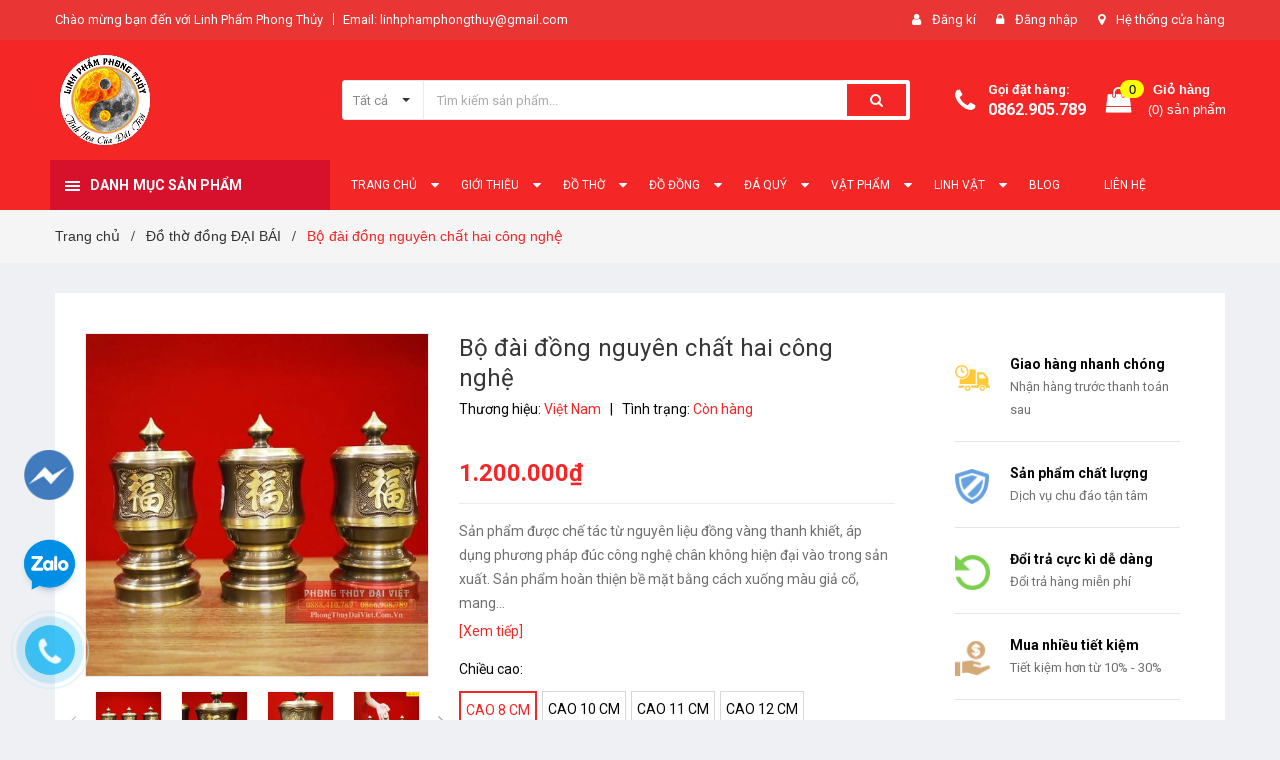

--- FILE ---
content_type: text/html; charset=utf-8
request_url: https://linhphamphongthuy.com/bo-dai-dong-nguyen-chat-hai-cong-nghe
body_size: 32465
content:
<!DOCTYPE html>
<html lang="vi">
	<head>
		<meta charset="UTF-8" />
		<meta name="viewport" content="width=device-width, initial-scale=1, maximum-scale=1">			
		<title>
			Bộ đài đồng nguyên chất hai công nghệ
			
			
						
		</title>

		<!-- ================= Page description ================== -->
		<meta name="description" content="Sản phẩm được chế tác từ nguyên liệu đồng vàng thanh khiết, áp dụng phương pháp đúc công nghệ chân không hiện đại vào trong sản xuất. Sản phẩm hoàn thiện bề mặt bằng cách xuống màu giả cổ, mang nét đẹp cổ kính cùng độ bền vượt thời gian. Bộ sản phẩm gồm 3 đài thờ đồng đều về hình dáng, kích thước với cấu tạo gồm phần n">
		<!-- ================= Meta ================== -->
		<meta name="keywords" content="Bộ đài đồng nguyên chất hai công nghệ, Đồ thờ đồng ĐẠI BÁI, Linhphamphongthuy.com, linhphamphongthuy.com"/>		
		<link rel="canonical" href="https://linhphamphongthuy.com/bo-dai-dong-nguyen-chat-hai-cong-nghe"/>
		<meta name='revisit-after' content='1 days' />
		<meta name="robots" content="noodp,index,follow" />
		<!-- ================= Favicon ================== -->
		
		<link rel="icon" href="//bizweb.dktcdn.net/100/244/861/themes/773818/assets/favicon.png?1760346893317" type="image/x-icon" />
		
		<!-- ================= Google Fonts ================== -->
		
		
		
		<link href="//fonts.googleapis.com/css?family=Roboto:400,700" rel="stylesheet" type="text/css" media="all" />
		
		

		<!-- Facebook Open Graph meta tags -->
		

	<meta property="og:type" content="product">
	<meta property="og:title" content="Bộ đài đồng nguyên chất hai công nghệ">
	
		<meta property="og:image" content="http://bizweb.dktcdn.net/thumb/grande/100/244/861/products/img-3646.jpg?v=1676954344977">
		<meta property="og:image:secure_url" content="https://bizweb.dktcdn.net/thumb/grande/100/244/861/products/img-3646.jpg?v=1676954344977">
	
		<meta property="og:image" content="http://bizweb.dktcdn.net/thumb/grande/100/244/861/products/img-3648.jpg?v=1676954354077">
		<meta property="og:image:secure_url" content="https://bizweb.dktcdn.net/thumb/grande/100/244/861/products/img-3648.jpg?v=1676954354077">
	
		<meta property="og:image" content="http://bizweb.dktcdn.net/thumb/grande/100/244/861/products/img-3650.jpg?v=1676954357950">
		<meta property="og:image:secure_url" content="https://bizweb.dktcdn.net/thumb/grande/100/244/861/products/img-3650.jpg?v=1676954357950">
	
	<meta property="og:price:amount" content="1.200.000">
	<meta property="og:price:currency" content="VND">

<meta property="og:description" content="Sản phẩm được chế tác từ nguyên liệu đồng vàng thanh khiết, áp dụng phương pháp đúc công nghệ chân không hiện đại vào trong sản xuất. Sản phẩm hoàn thiện bề mặt bằng cách xuống màu giả cổ, mang nét đẹp cổ kính cùng độ bền vượt thời gian. Bộ sản phẩm gồm 3 đài thờ đồng đều về hình dáng, kích thước với cấu tạo gồm phần n">
<meta property="og:url" content="https://linhphamphongthuy.com/bo-dai-dong-nguyen-chat-hai-cong-nghe">
<meta property="og:site_name" content="Linhphamphongthuy.com">		

		<!-- Plugin CSS -->	
		<link rel="stylesheet" href="//maxcdn.bootstrapcdn.com/font-awesome/4.7.0/css/font-awesome.min.css">
		<link href="//bizweb.dktcdn.net/100/244/861/themes/773818/assets/owl.carousel.min.css?1760346893317" rel="stylesheet" type="text/css" media="all" />
		<link href="//bizweb.dktcdn.net/100/244/861/themes/773818/assets/base.scss.css?1760346893317" rel="stylesheet" type="text/css" media="all" />	
		<link href="//bizweb.dktcdn.net/100/244/861/themes/773818/assets/module.scss.css?1760346893317" rel="stylesheet" type="text/css" media="all" />
		<link href="//bizweb.dktcdn.net/100/244/861/themes/773818/assets/responsive.scss.css?1760346893317" rel="stylesheet" type="text/css" media="all" />

		<!-- Build Main CSS -->								
		<link href="//bizweb.dktcdn.net/100/244/861/themes/773818/assets/style.scss.css?1760346893317" rel="stylesheet" type="text/css" media="all" />	



		<!-- Header JS -->	
		<script src="//bizweb.dktcdn.net/100/244/861/themes/773818/assets/jquery-2.2.3.min.js?1760346893317" type="text/javascript"></script>
		
		<script src="//bizweb.dktcdn.net/100/244/861/themes/773818/assets/countdown.js?1760346893317" type="text/javascript"></script>
		
		<!-- Bizweb javascript customer -->
		

		<!-- Bizweb conter for header -->
		<script>
	var Bizweb = Bizweb || {};
	Bizweb.store = 'mypham108.mysapo.net';
	Bizweb.id = 244861;
	Bizweb.theme = {"id":773818,"name":"Amomo - main","role":"main"};
	Bizweb.template = 'product';
	if(!Bizweb.fbEventId)  Bizweb.fbEventId = 'xxxxxxxx-xxxx-4xxx-yxxx-xxxxxxxxxxxx'.replace(/[xy]/g, function (c) {
	var r = Math.random() * 16 | 0, v = c == 'x' ? r : (r & 0x3 | 0x8);
				return v.toString(16);
			});		
</script>
<script>
	(function () {
		function asyncLoad() {
			var urls = ["https://google-shopping.sapoapps.vn/conversion-tracker/global-tag/1398.js?store=mypham108.mysapo.net","https://google-shopping.sapoapps.vn/conversion-tracker/event-tag/1398.js?store=mypham108.mysapo.net","//newproductreviews.sapoapps.vn/assets/js/productreviews.min.js?store=mypham108.mysapo.net","https://quantitybreak.bizweb.vn/script.js?store=mypham108.mysapo.net"];
			for (var i = 0; i < urls.length; i++) {
				var s = document.createElement('script');
				s.type = 'text/javascript';
				s.async = true;
				s.src = urls[i];
				var x = document.getElementsByTagName('script')[0];
				x.parentNode.insertBefore(s, x);
			}
		};
		window.attachEvent ? window.attachEvent('onload', asyncLoad) : window.addEventListener('load', asyncLoad, false);
	})();
</script>


<script>
	window.BizwebAnalytics = window.BizwebAnalytics || {};
	window.BizwebAnalytics.meta = window.BizwebAnalytics.meta || {};
	window.BizwebAnalytics.meta.currency = 'VND';
	window.BizwebAnalytics.tracking_url = '/s';

	var meta = {};
	
	meta.product = {"id": 29621323, "vendor": "Việt Nam", "name": "Bộ đài đồng nguyên chất hai công nghệ",
	"type": "", "price": 1200000 };
	
	
	for (var attr in meta) {
	window.BizwebAnalytics.meta[attr] = meta[attr];
	}
</script>

	
		<script src="/dist/js/stats.min.js?v=96f2ff2"></script>
	



<!-- Global site tag (gtag.js) - Google Analytics -->
<script async src="https://www.googletagmanager.com/gtag/js?id=UA-111362313-1"></script>
<script>
  window.dataLayer = window.dataLayer || [];
  function gtag(){dataLayer.push(arguments);}
  gtag('js', new Date());

  gtag('config', 'UA-111362313-1');
</script>
<script>

	window.enabled_enhanced_ecommerce = false;

</script>

<script>

	try {
		
				gtag('event', 'view_item', {
					event_category: 'engagement',
					event_label: "Bộ đài đồng nguyên chất hai công nghệ"
				});
		
	} catch(e) { console.error('UA script error', e);}
	

</script>






<script>
	var eventsListenerScript = document.createElement('script');
	eventsListenerScript.async = true;
	
	eventsListenerScript.src = "/dist/js/store_events_listener.min.js?v=8ee4227";
	
	document.getElementsByTagName('head')[0].appendChild(eventsListenerScript);
</script>





				

		<script>var ProductReviewsAppUtil=ProductReviewsAppUtil || {};ProductReviewsAppUtil.store={name: 'Linhphamphongthuy.com'};</script>
	</head>
	<body class="amm-page product-page ">
		<div class="hidden-md hidden-lg opacity_menu"></div>
		<div class="opacity_filter"></div>
		<!-- Main content -->
		<!-- Menu mobile -->
<div id="mySidenav" class="sidenav menu_mobile hidden-md hidden-lg">
	<div class="top_menu_mobile">
		<span class="close_menu">
		</span>
	</div>
	<div class="content_memu_mb">
		<div class="link_list_mobile">

			<ul class="ct-mobile hidden">
				

			</ul>
			<ul class="ct-mobile">
				
				<li class="level0 level-top parent level_ico">
					<a href="/">Trang chủ</a>
					
					<i class="ti-plus hide_close fa fa-sort-down"></i>
					<ul class="level0 sub-menu" style="display:none;">
						
					</ul>
					
				</li>
				
				<li class="level0 level-top parent level_ico">
					<a href="/gioi-thieu">Giới thiệu</a>
					
					<i class="ti-plus hide_close fa fa-sort-down"></i>
					<ul class="level0 sub-menu" style="display:none;">
						
					</ul>
					
				</li>
				
				<li class="level0 level-top parent level_ico">
					<a href="/ty-huu">Đồ Thờ</a>
					
					<i class="ti-plus hide_close fa fa-sort-down"></i>
					<ul class="level0 sub-menu" style="display:none;">
						
						<li class="level1">
							<a href="/cac-bo-do-tho-dep"><span>Các Bộ Đồ Thờ Đẹp</span></a>
							
						</li>
						
						<li class="level1">
							<a href="/do-tho-bat-trang-cao-cap"><span>Đồ Thờ Bát Tràng Cao Cấp</span></a>
							
						</li>
						
						<li class="level1">
							<a href="/do-tho-dong-dai-bai"><span>Đồ thờ Đồng Cao Cấp</span></a>
							
						</li>
						
						<li class="level1">
							<a href="/do-tho-dat-vang-24k"><span>Đồ thờ Dát vàng 24K</span></a>
							
						</li>
						
						<li class="level1">
							<a href="/bo-that-bao"><span>Thất Bảo Chuẩn</span></a>
							
						</li>
						
						<li class="level1">
							<a href="/bot-phong-thuy"><span>Bột Phong thủy</span></a>
							
						</li>
						
					</ul>
					
				</li>
				
				<li class="level0 level-top parent level_ico">
					<a href="/thiem-thu">Đồ Đồng</a>
					
					<i class="ti-plus hide_close fa fa-sort-down"></i>
					<ul class="level0 sub-menu" style="display:none;">
						
						<li class="level1">
							<a href="/bo-do-tho-dong-cao-cap"><span>Bộ Đồ Thờ Đồng Cao Cấp</span></a>
							
						</li>
						
						<li class="level1">
							<a href="/tranh-dong"><span>Tranh Đồng</span></a>
							
						</li>
						
						<li class="level1">
							<a href="/qua-tang-dong"><span>Quà Tặng Đồng</span></a>
							
						</li>
						
					</ul>
					
				</li>
				
				<li class="level0 level-top parent level_ico">
					<a href="/trang-suc">Đá Quý</a>
					
					<i class="ti-plus hide_close fa fa-sort-down"></i>
					<ul class="level0 sub-menu" style="display:none;">
						
						<li class="level1">
							<a href="/vong-chuoi-deo-tay"><span>Vòng Chuỗi Đeo Tay</span></a>
							
						</li>
						
						<li class="level1">
							<a href="/mat-deo-co-cac-loai"><span>Dây Chuyền, Mặt Đá</span></a>
							
						</li>
						
						<li class="level1">
							<a href="/hoc-thach-anh"><span>Hộc Thạch Anh</span></a>
							
						</li>
						
						<li class="level1">
							<a href="/cay-da-quy-tai-loc"><span>Cây Đá Quý</span></a>
							
						</li>
						
						<li class="level1">
							<a href="/qua-cau-dia-that-tinh"><span>Quả Cầu Thạch Anh</span></a>
							
						</li>
						
						<li class="level1">
							<a href="/da-thach-anh-vun"><span>Đá Thạch Anh Vụn Tự Nhiên</span></a>
							
						</li>
						
					</ul>
					
				</li>
				
				<li class="level0 level-top parent level_ico">
					<a href="/vat-pham">Vật phẩm</a>
					
					<i class="ti-plus hide_close fa fa-sort-down"></i>
					<ul class="level0 sub-menu" style="display:none;">
						
						<li class="level1">
							<a href="/bo-that-bao"><span>Bộ thất bảo</span></a>
							
						</li>
						
						<li class="level1">
							<a href="/hoc-thach-anh"><span>Hộc Thạch Anh</span></a>
							
						</li>
						
						<li class="level1">
							<a href="/ho-lo-ho-lo-bat-tien"><span>Hồ lô, hồ lô bát tiên</span></a>
							
						</li>
						
						<li class="level1">
							<a href="/bat-quai-ho-phu"><span>Bát quái, hổ phù</span></a>
							
						</li>
						
						<li class="level1">
							<a href="/qua-cau-dia-that-tinh"><span>Quả cầu, đĩa thất tinh</span></a>
							
							<i class="ti-plus hide_close fa fa-sort-down"></i>
							<ul class="level1 sub-menu" style="display:none;">
								
								<li class="level2">
									<a href="/qua-cau-thuy-tinh-vat-canh"><span>Quả cầu Thủy Tinh Vát Cạnh</span></a>
								</li>
								
							</ul>
							
						</li>
						
						<li class="level1">
							<a href="/gay-nhu-y"><span>Tháp Văn Xương, Gậy như ý</span></a>
							
						</li>
						
						<li class="level1">
							<a href="/cay-da-quy-tai-loc"><span>Cây đá quý tài lộc</span></a>
							
						</li>
						
						<li class="level1">
							<a href="/chuong-gio-khanh"><span>Chuông gió, khánh</span></a>
							
						</li>
						
						<li class="level1">
							<a href="/tien-xu-tien-co"><span>Tiền xu, tiền cổ</span></a>
							
						</li>
						
						<li class="level1">
							<a href="/phat-phat-di-lac"><span>Phật, phật di lạc</span></a>
							
						</li>
						
					</ul>
					
				</li>
				
				<li class="level0 level-top parent level_ico">
					<a href="/linh-vat">Linh vật</a>
					
					<i class="ti-plus hide_close fa fa-sort-down"></i>
					<ul class="level0 sub-menu" style="display:none;">
						
						<li class="level1">
							<a href="/ty-huu-da-ban-quy"><span>Tỳ Hưu chiêu tài lộc</span></a>
							
						</li>
						
						<li class="level1">
							<a href="/thiem-thu-da-quy-ngoc"><span>Thiềm thừ chiêu tài lộc</span></a>
							
						</li>
						
						<li class="level1">
							<a href="/long-quy"><span>Long quy</span></a>
							
						</li>
						
						<li class="level1">
							<a href="/rong-phung-ky-lan"><span>Rồng, phụng, kỳ lân</span></a>
							
						</li>
						
						<li class="level1">
							<a href="/ca-chep-hoa-rong"><span>Cá chép hoá rồng</span></a>
							
						</li>
						
						<li class="level1">
							<a href="/bo-12-con-giap-vang"><span>Tượng 12 con giáp vàng</span></a>
							
						</li>
						
						<li class="level1">
							<a href="/cac-con-linh-vat-khac"><span>Các linh vật khác</span></a>
							
						</li>
						
					</ul>
					
				</li>
				
				<li class="level0 level-top parent level_ico">
					<a href="/tin-tuc">Blog</a>
					
				</li>
				
				<li class="level0 level-top parent level_ico">
					<a href="/lien-he">Liên hệ</a>
					
				</li>
				
			</ul>
		</div>
	</div>

</div>
<!-- End -->
<header class="header">	
	
<div class="topbar">
	<div class="container">
		<div class="row">
			<div class="col-md-7 col-sm-6 col-xs-12">
				<ul class="list-inline topbar_left hidden-sm hidden-xs">
		
					<li>
						<span class="welcome_text">Chào mừng bạn đến với Linh Phẩm Phong Thủy</span>
					</li>
			
					<li class="topbar-email">
						<a href="mailto:linhphamphongthuy@gmail.com">
						Email: linhphamphongthuy@gmail.com
						</a>
					</li>
		
				</ul>       
			</div>

			<div class="col-md-5 col-sm-6 d-list col-xs-12 a-right topbar_right">
				<div class="list-inline a-center f-right">
					<ul>
						
						
						<li>
							<i class="fa fa-user"></i>
							<a href="/account/register" title="Đăng ký" class="account_a">
								<span>Đăng kí</span>
							</a>
						</li>
						<li>
							<i class="fa fa-lock"></i>
							<a href="/account/login" title="Đăng nhập" class="account_a">
								<span>Đăng nhập</span>
							</a>
						</li>
						
						<li>
							<i class="fa fa-map-marker"></i>
							<a href="/lien-he" title="Liên hệ" class="account_a">
								Hệ thống cửa hàng
							</a>
						</li>
					</ul>
				</div>


			</div>
		</div>
	</div>
</div>
	<div class="mid-header">
		<div class="container">
			<div class="row">
				<div class="content_header">
					<div class="header-main">
						<div class="menu-bar-h nav-mobile-button hidden-md hidden-lg">
							<a href="#nav-mobile"><img src="//bizweb.dktcdn.net/100/244/861/themes/773818/assets/icon-mobile-menu.png?1760346893317" alt="menu bar" /></a>
						</div>
						<div class="col-lg-3 col-md-3">
							<div class="logo">

								
								<a href="/" class="logo-wrapper ">					
									<img src="//bizweb.dktcdn.net/100/244/861/themes/773818/assets/logo.png?1760346893317" alt="logo ">					
								</a>
								
							</div>
						</div>
						<div class="col-lg-6 col-md-6 no-padding col-sm-12 col-xs-12">
							<div class="header-left">
								<div class="header_search header_searchs">
	<form class="input-group search-bar" action="/search" method="get" role="search">
		<div class="collection-selector">
			<div class="search_text">
				
				Tất cả
			</div>
			<div id="search_info" class="list_search" style="display: none;">
				  
				<div class="search_item " data-coll-id="2667939">Quả cầu Thủy Tinh Vát ...</div>
				  
				<div class="search_item " data-coll-id="2342109">Bột Phong thủy</div>
				  
				<div class="search_item " data-coll-id="2285163">đồ đồng</div>
				  
				<div class="search_item " data-coll-id="2285162">đồ thờ</div>
				  
				<div class="search_item " data-coll-id="2264128">Bộ Đồ Thờ Đồng Cao Cấp</div>
				  
				<div class="search_item " data-coll-id="2247236">Đá Thạch Anh Vụn Tự Nhiên</div>
				  
				<div class="search_item " data-coll-id="2247226">Các Bộ Đồ Thờ Đẹp</div>
				  
				<div class="search_item " data-coll-id="2247184">Tranh Đồng</div>
				  
				<div class="search_item " data-coll-id="2247179">Quà Tặng Đồng</div>
				  
				<div class="search_item " data-coll-id="2247176">Đồ thờ dát vàng 24K</div>
				  
				<div class="search_item " data-coll-id="2247167">Đồ thờ đồng ĐẠI BÁI</div>
				  
				<div class="search_item " data-coll-id="2247161">Đồ thờ bát tràng cao cấp</div>
				  
				<div class="search_item " data-coll-id="2086768">PUP UP SALE</div>
				  
				<div class="search_item " data-coll-id="1592351">Thất bảo chuẩn</div>
				  
				<div class="search_item " data-coll-id="1437162">Vật Phẩm mới</div>
				  
				<div class="search_item " data-coll-id="1397560">Bắp Cải, Củ Lạc, Sâm</div>
				  
				<div class="search_item " data-coll-id="1397147">Hộc Thạch Anh</div>
				  
				<div class="search_item " data-coll-id="1395963">Thiềm Thừ Đá Bán Quý</div>
				  
				<div class="search_item " data-coll-id="1377580">Tỳ hưu chiêu tài hút lộc</div>
				  
				<div class="search_item " data-coll-id="1197475">Các con linh vật khác</div>
				  
				<div class="search_item " data-coll-id="1197474">Bộ 12 con giáp vàng</div>
				  
				<div class="search_item " data-coll-id="1197473">Cá chép hoá rồng</div>
				  
				<div class="search_item " data-coll-id="1197472">Long quy</div>
				  
				<div class="search_item " data-coll-id="1197471">Rồng, phụng, kỳ lân</div>
				  
				<div class="search_item " data-coll-id="1197462">Hoa mẫu đơn, cúc</div>
				  
				<div class="search_item " data-coll-id="1197457">Tháp văn xương, Gậy như ý</div>
				  
				<div class="search_item " data-coll-id="1197456">Cây đá quý tài lộc</div>
				  
				<div class="search_item " data-coll-id="1197455">Thuyền buồm, rồng</div>
				  
				<div class="search_item " data-coll-id="1197454">Quả cầu, đĩa thất tinh</div>
				  
				<div class="search_item " data-coll-id="1197453">Tiền xu, tiền cổ</div>
				  
				<div class="search_item " data-coll-id="1197452">Chuông gió, khánh</div>
				  
				<div class="search_item " data-coll-id="1197451">Bát quái, hổ phù</div>
				  
				<div class="search_item " data-coll-id="1197450">Hồ lô, hồ lô bát tiên</div>
				  
				<div class="search_item " data-coll-id="1197449">Tam đa, tiên thánh</div>
				  
				<div class="search_item " data-coll-id="1197448">Khuyến Mãi</div>
				  
				<div class="search_item " data-coll-id="1197447">Phật, phật di lạc</div>
				  
				<div class="search_item " data-coll-id="1197446">Móc khoá, điện thoại</div>
				  
				<div class="search_item " data-coll-id="1197445">Bỏ túi, đeo thắt lưng</div>
				  
				<div class="search_item " data-coll-id="1197444">Ngọc bội dây đeo</div>
				  
				<div class="search_item " data-coll-id="1197443">Nhẫn, khuyên đeo tai</div>
				  
				<div class="search_item " data-coll-id="1197442">Vòng chuỗi đeo tay</div>
				  
				<div class="search_item " data-coll-id="1197441">Dây chuyền, mặt đá đeo cổ</div>
				  
				<div class="search_item " data-coll-id="1197440">Thiềm thừ bằng đồng</div>
				  
				<div class="search_item " data-coll-id="1197431">Thiềm thừ bằng gỗ</div>
				  
				<div class="search_item " data-coll-id="1197430">Thiềm thừ bằng bột đá</div>
				  
				<div class="search_item " data-coll-id="1197429">Thiềm thừ chiêu tài nh...</div>
				  
				<div class="search_item " data-coll-id="1197428">Tỳ hưu bằng đồng</div>
				  
				<div class="search_item " data-coll-id="1197427">Tỳ hưu bằng gỗ</div>
				  
				<div class="search_item " data-coll-id="1197426">Tỳ hưu bằng bột đá</div>
				  
				<div class="search_item " data-coll-id="1197424">Tỳ hưu đá quý, ngọc</div>
				
				<div class="liner_search"></div>
				<div class="search_item active" data-coll-id="0">Tất cả</div>
			</div>
		</div>
		<input type="search" name="query" value="" placeholder="Tìm kiếm sản phẩm... " class="input-group-field st-default-search-input search-text" autocomplete="off">
		<span class="input-group-btn">
			<button class="btn icon-fallback-text">
				<span class="fa fa-search" ></span> 
			</button>
		</span>
	</form>
</div> 
							</div>
						</div>
						<div class="col-lg-3 col-md-3">
							<div class="header-right">
								<div class="header-acount hidden-lg-down">
									<div class="wishlist_header hidden-xs hidden-sm">
										
										
										<div class="img_hotline"><i class="fa fa-phone"></i></div>
										<span class="text_hotline">Gọi đặt hàng:</span> <a class="phone-order" href="tel:0862.905.789">0862.905.789</a>
										
										
									</div>
									<div class="top-cart-contain f-right hidden-xs hidden-sm visible-md visible-lg">
										<div class="mini-cart text-xs-center">
											<div class="heading-cart">
												<a class="bg_cart" href="/cart" title="Giỏ hàng">
													<span class="absolute count_item count_item_pr"></span>
													
													<i class="fa fa-shopping-bag"></i>
													<span class="block-small-cart">
														<span class="text-giohang hidden-xs">Giỏ hàng</span>
														<span class="block-count-pr">(<span class="count_item count_item_pr"></span>) sản phẩm </span>
													</span>
												</a>
											</div>	
											<div class="top-cart-content">					
												<ul id="cart-sidebar" class="mini-products-list count_li">
													<li class="list-item">
														<ul></ul>
													</li>
													<li class="action">
														<ul>
															<li class="li-fix-1">
																<div class="top-subtotal">
																	Tổng tiền thanh toán: 
																	<span class="price"></span>
																</div>
															</li>
															<li class="li-fix-2" style="">
																<div class="actions">
																	<a href="/cart" class="btn btn-primary" title="Giỏ hàng">
																		<span>Giỏ hàng</span>
																	</a>
																	<a href="/checkout" class="btn btn-checkout btn-gray" title="Thanh toán">
																		<span>Thanh toán</span>
																	</a>
																</div>
															</li>
														</ul>
													</li>
												</ul>
											</div>
										</div>
									</div>
									<div class="top-cart-contain f-right hidden-lg hidden-md visible-xs visible-sm">
										<div class="mini-cart text-xs-center">
											<div class="heading-cart">
												<a class="bg_cart" href="/cart" title="Giỏ hàng">
													<span class="absolute count_item count_item_pr"></span>
													<img alt="Giỏ hàng" src="//bizweb.dktcdn.net/thumb/icon/100/244/861/themes/773818/assets/icon-bag.png?1760346893317"/>	
													
												</a>
											</div>	
										</div>
									</div>
								</div>
							</div>
						</div>
					</div>
					
				</div>
			</div>
		</div>
	</div>

	<div class="header-nav">	
	<div class="container ">
		<div class="row">
		
		<div class="col-md-3 col-sm-12 col-xs-12 vertical-menu-home padding-small">
		<div id="section-verticalmenu" class=" block block-verticalmenu float-vertical float-vertical-left">
	<div class="bg-vertical"></div>
	
  		<h4 class="block-title float-vertical-button">
		  <span class="verticalMenu-toggle"></span>
          <span class="verticalMenu-text">Danh mục sản phẩm</span>	
     
      </h4>
  	
  	<div class="block_content">
      <div id="verticalmenu" class="verticalmenu" role="navigation">
          <ul class="nav navbar-nav nav-verticalmenu">
            
			
			  
			   
			  
			   
            
			  
			   
			  
			  

			  
			   
			  
			  

			  
			   
			  
			  

			  
			   
			  
			  

			  
			   
			  
			  

			  
			   
			  
			  

			  
			   
			  
			  

			  
			   
			  
			  

			  
			   
			  
			  

			  
			   
			  
			  

			  
			   
			  
			  

			  
			  
			  
           	  
            	<li class="   vermenu-option-1 ">
				 
				  <a class="link-lv1" href="/" title="Trang chủ">
					
					  
					  <i class="fa fa-fire"></i> 
					    
                    
					<span class="menu-icon">
					  <span class="menu-title">Trang chủ</span>
					</span>
             
				  </a>
				</li> 
            	
          	  	
            
			
			  
			   
			  
			   
            
			  
			   
			  
			  

			  
			   
			  
			  

			  
			   
			  
			  

			  
			   
			  
			  

			  
			   
			  
			  

			  
			   
			  
			  

			  
			   
			  
			  

			  
			   
			  
			  

			  
			   
			  
			  

			  
			   
			  
			  

			  
			   
			  
			  

			  
			  
			  
           	  
            	<li class="   vermenu-option-2 ">
				 
				  <a class="link-lv1" href="/gioi-thieu" title="Giới thiệu">
					
					  
					  <i class="fa fa-shield"></i> 
					    
                    
					<span class="menu-icon">
					  <span class="menu-title">Giới thiệu</span>
					</span>
             
				  </a>
				</li> 
            	
          	  	
            
			
			  
			   
			  
			   
            
			  
			   
			  
			  

			  
			   
			  
			  

			  
			   
			  
			  

			  
			   
			  
			  

			  
			   
			  
			  

			  
			   
			  
			  

			  
			   
			  
			  

			  
			   
			  
			  

			  
			   
			  
			  

			  
			   
			  
			  

			  
			   
			  
			  

			  
			  
			  
           	  
			  
              <li class="   parent vermenu-option-3 dropdown">
	
              <a class=" link-lv1"  href="/ty-huu">
				
					  
					  <i class="fa fa-shopping-basket"></i>
					   
                 
                <span class="menu-icon">
                  <span class="menu-title">Đồ Thờ</span>
                </span>
               
                <b class="dropdown-toggle fa fa-angle-right button-verticalmenu" data-toggle="dropdown"></b>
              </a>
              <div class="dropdown-menu level1">
                <div class="dropdown-menu-inner">
                  <div class="row">
                    <div class="mega-col col-sm-12">
                      <div class="mega-col-inner">
                        <ul>
                          
                          
                          <li class=" no-parent-lv2">
                            <a class="nav-lv2" href="/cac-bo-do-tho-dep" title="Các Bộ Đồ Thờ Đẹp">
                              <span class="">Các Bộ Đồ Thờ Đẹp</span>
                            </a>
                          </li>
                          
                          
                          
                          <li class=" no-parent-lv2">
                            <a class="nav-lv2" href="/do-tho-bat-trang-cao-cap" title="Đồ Thờ Bát Tràng Cao Cấp">
                              <span class="">Đồ Thờ Bát Tràng Cao Cấp</span>
                            </a>
                          </li>
                          
                          
                          
                          <li class=" no-parent-lv2">
                            <a class="nav-lv2" href="/do-tho-dong-dai-bai" title="Đồ thờ Đồng Cao Cấp">
                              <span class="">Đồ thờ Đồng Cao Cấp</span>
                            </a>
                          </li>
                          
                          
                          
                          <li class=" no-parent-lv2">
                            <a class="nav-lv2" href="/do-tho-dat-vang-24k" title="Đồ thờ Dát vàng 24K">
                              <span class="">Đồ thờ Dát vàng 24K</span>
                            </a>
                          </li>
                          
                          
                          
                          <li class=" no-parent-lv2">
                            <a class="nav-lv2" href="/bo-that-bao" title="Thất Bảo Chuẩn">
                              <span class="">Thất Bảo Chuẩn</span>
                            </a>
                          </li>
                          
                          
                          
                          <li class=" no-parent-lv2">
                            <a class="nav-lv2" href="/bot-phong-thuy" title="Bột Phong thủy">
                              <span class="">Bột Phong thủy</span>
                            </a>
                          </li>
                          
                          
                        </ul>
                      </div>
                    </div>
                  </div>
                </div>
              </div>
            </li>
            	
          	  	
            
			
			  
			   
			  
			   
            
			  
			   
			  
			  

			  
			   
			  
			  

			  
			   
			  
			  

			  
			   
			  
			  

			  
			   
			  
			  

			  
			   
			  
			  

			  
			   
			  
			  

			  
			   
			  
			  

			  
			   
			  
			  

			  
			   
			  
			  

			  
			   
			  
			  

			  
			  
			  
           	  
			  
              <li class="   parent vermenu-option-4 dropdown">
	
              <a class=" link-lv1"  href="/thiem-thu">
				
					  
					  <i class="fa fa-bell-o"></i>
					   
                 
                <span class="menu-icon">
                  <span class="menu-title">Đồ Đồng</span>
                </span>
               
                <b class="dropdown-toggle fa fa-angle-right button-verticalmenu" data-toggle="dropdown"></b>
              </a>
              <div class="dropdown-menu level1">
                <div class="dropdown-menu-inner">
                  <div class="row">
                    <div class="mega-col col-sm-12">
                      <div class="mega-col-inner">
                        <ul>
                          
                          
                          <li class=" no-parent-lv2">
                            <a class="nav-lv2" href="/bo-do-tho-dong-cao-cap" title="Bộ Đồ Thờ Đồng Cao Cấp">
                              <span class="">Bộ Đồ Thờ Đồng Cao Cấp</span>
                            </a>
                          </li>
                          
                          
                          
                          <li class=" no-parent-lv2">
                            <a class="nav-lv2" href="/tranh-dong" title="Tranh Đồng">
                              <span class="">Tranh Đồng</span>
                            </a>
                          </li>
                          
                          
                          
                          <li class=" no-parent-lv2">
                            <a class="nav-lv2" href="/qua-tang-dong" title="Quà Tặng Đồng">
                              <span class="">Quà Tặng Đồng</span>
                            </a>
                          </li>
                          
                          
                        </ul>
                      </div>
                    </div>
                  </div>
                </div>
              </div>
            </li>
            	
          	  	
            
			
			  
			   
			  
			   
            
			  
			   
			  
			  

			  
			   
			  
			  

			  
			   
			  
			  

			  
			   
			  
			  

			  
			   
			  
			  

			  
			   
			  
			  

			  
			   
			  
			  

			  
			   
			  
			  

			  
			   
			  
			  

			  
			   
			  
			  

			  
			   
			  
			  

			  
			  
			  
           	  
			  
              <li class="   parent vermenu-option-5 dropdown">
	
              <a class=" link-lv1"  href="/trang-suc">
				
					  
					  <i class="fa fa-diamond"></i>
					   
                 
                <span class="menu-icon">
                  <span class="menu-title">Đá Quý</span>
                </span>
               
                <b class="dropdown-toggle fa fa-angle-right button-verticalmenu" data-toggle="dropdown"></b>
              </a>
              <div class="dropdown-menu level1">
                <div class="dropdown-menu-inner">
                  <div class="row">
                    <div class="mega-col col-sm-12">
                      <div class="mega-col-inner">
                        <ul>
                          
                          
                          <li class=" no-parent-lv2">
                            <a class="nav-lv2" href="/vong-chuoi-deo-tay" title="Vòng Chuỗi Đeo Tay">
                              <span class="">Vòng Chuỗi Đeo Tay</span>
                            </a>
                          </li>
                          
                          
                          
                          <li class=" no-parent-lv2">
                            <a class="nav-lv2" href="/mat-deo-co-cac-loai" title="Dây Chuyền, Mặt Đá">
                              <span class="">Dây Chuyền, Mặt Đá</span>
                            </a>
                          </li>
                          
                          
                          
                          <li class=" no-parent-lv2">
                            <a class="nav-lv2" href="/hoc-thach-anh" title="Hộc Thạch Anh">
                              <span class="">Hộc Thạch Anh</span>
                            </a>
                          </li>
                          
                          
                          
                          <li class=" no-parent-lv2">
                            <a class="nav-lv2" href="/cay-da-quy-tai-loc" title="Cây Đá Quý">
                              <span class="">Cây Đá Quý</span>
                            </a>
                          </li>
                          
                          
                          
                          <li class=" no-parent-lv2">
                            <a class="nav-lv2" href="/qua-cau-dia-that-tinh" title="Quả Cầu Thạch Anh">
                              <span class="">Quả Cầu Thạch Anh</span>
                            </a>
                          </li>
                          
                          
                          
                          <li class=" no-parent-lv2">
                            <a class="nav-lv2" href="/da-thach-anh-vun" title="Đá Thạch Anh Vụn Tự Nhiên">
                              <span class="">Đá Thạch Anh Vụn Tự Nhiên</span>
                            </a>
                          </li>
                          
                          
                        </ul>
                      </div>
                    </div>
                  </div>
                </div>
              </div>
            </li>
            	
          	  	
            
			
			  
			   
			  
			   
            
			  
			   
			  
			  

			  
			   
			  
			  

			  
			   
			  
			  

			  
			   
			  
			  

			  
			   
			  
			  

			  
			   
			  
			  

			  
			   
			  
			  

			  
			   
			  
			  

			  
			   
			  
			  

			  
			   
			  
			  

			  
			   
			  
			  

			  
			  
			  
           	  
			  
              <li class="   parent vermenu-option-6 dropdown">
	
              <a class=" link-lv1"  href="/vat-pham">
				
					  
					  <i class="fa fa-gift"></i>
					   
                 
                <span class="menu-icon">
                  <span class="menu-title">Vật phẩm</span>
                </span>
               
                <b class="dropdown-toggle fa fa-angle-right button-verticalmenu" data-toggle="dropdown"></b>
              </a>
              <div class="dropdown-menu level1">
                <div class="dropdown-menu-inner">
                  <div class="row">
                    <div class="mega-col col-sm-12">
                      <div class="mega-col-inner">
                        <ul>
                          
                          
                          <li class=" no-parent-lv2">
                            <a class="nav-lv2" href="/bo-that-bao" title="Bộ thất bảo">
                              <span class="">Bộ thất bảo</span>
                            </a>
                          </li>
                          
                          
                          
                          <li class=" no-parent-lv2">
                            <a class="nav-lv2" href="/hoc-thach-anh" title="Hộc Thạch Anh">
                              <span class="">Hộc Thạch Anh</span>
                            </a>
                          </li>
                          
                          
                          
                          <li class=" no-parent-lv2">
                            <a class="nav-lv2" href="/ho-lo-ho-lo-bat-tien" title="Hồ lô, hồ lô bát tiên">
                              <span class="">Hồ lô, hồ lô bát tiên</span>
                            </a>
                          </li>
                          
                          
                          
                          <li class=" no-parent-lv2">
                            <a class="nav-lv2" href="/bat-quai-ho-phu" title="Bát quái, hổ phù">
                              <span class="">Bát quái, hổ phù</span>
                            </a>
                          </li>
                          
                          
                          
                          <li class="parent dropdown">
                            <a class="nav-lv2" href="/qua-cau-dia-that-tinh" title="Quả cầu, đĩa thất tinh">
                              <span class="">Quả cầu, đĩa thất tinh</span>
                              <b class="fa fa-angle-right"></b>
                            </a>
                            <div class="dropdown-menu level2">
                              <div class="dropdown-menu-inner">
                                <div class="row">
                                  <div class="mega-col col-sm-12">
                                    <div class="mega-col-inner">
                                      <ul>
                                        
                                        <li class=" parent-lv2">
                                          <a class="nav-lv3" href="/qua-cau-thuy-tinh-vat-canh" title="Quả cầu Thủy Tinh Vát Cạnh">
                                            <span class="">Quả cầu Thủy Tinh Vát Cạnh</span>
                                          </a>
                                        </li>
                                        
                                      </ul>
                                    </div>
                                  </div>
                                </div>
                              </div>
                            </div>
                          </li>
                          
                          
                          
                          <li class=" no-parent-lv2">
                            <a class="nav-lv2" href="/gay-nhu-y" title="Tháp Văn Xương, Gậy như ý">
                              <span class="">Tháp Văn Xương, Gậy như ý</span>
                            </a>
                          </li>
                          
                          
                          
                          <li class=" no-parent-lv2">
                            <a class="nav-lv2" href="/cay-da-quy-tai-loc" title="Cây đá quý tài lộc">
                              <span class="">Cây đá quý tài lộc</span>
                            </a>
                          </li>
                          
                          
                          
                          <li class=" no-parent-lv2">
                            <a class="nav-lv2" href="/chuong-gio-khanh" title="Chuông gió, khánh">
                              <span class="">Chuông gió, khánh</span>
                            </a>
                          </li>
                          
                          
                          
                          <li class=" no-parent-lv2">
                            <a class="nav-lv2" href="/tien-xu-tien-co" title="Tiền xu, tiền cổ">
                              <span class="">Tiền xu, tiền cổ</span>
                            </a>
                          </li>
                          
                          
                          
                          <li class=" no-parent-lv2">
                            <a class="nav-lv2" href="/phat-phat-di-lac" title="Phật, phật di lạc">
                              <span class="">Phật, phật di lạc</span>
                            </a>
                          </li>
                          
                          
                        </ul>
                      </div>
                    </div>
                  </div>
                </div>
              </div>
            </li>
            	
          	  	
            
			
			  
			   
			  
			   
            
			  
			   
			  
			  

			  
			   
			  
			  

			  
			   
			  
			  

			  
			   
			  
			  

			  
			   
			  
			  

			  
			   
			  
			  

			  
			   
			  
			  

			  
			   
			  
			  

			  
			   
			  
			  

			  
			   
			  
			  

			  
			   
			  
			  

			  
			  
			  
           	  
			  
              <li class="   parent vermenu-option-7 dropdown">
	
              <a class=" link-lv1"  href="/linh-vat">
				
					  
					  <i class="fa fa-shopping-bag"></i>
					   
                 
                <span class="menu-icon">
                  <span class="menu-title">Linh vật</span>
                </span>
               
                <b class="dropdown-toggle fa fa-angle-right button-verticalmenu" data-toggle="dropdown"></b>
              </a>
              <div class="dropdown-menu level1">
                <div class="dropdown-menu-inner">
                  <div class="row">
                    <div class="mega-col col-sm-12">
                      <div class="mega-col-inner">
                        <ul>
                          
                          
                          <li class=" no-parent-lv2">
                            <a class="nav-lv2" href="/ty-huu-da-ban-quy" title="Tỳ Hưu chiêu tài lộc">
                              <span class="">Tỳ Hưu chiêu tài lộc</span>
                            </a>
                          </li>
                          
                          
                          
                          <li class=" no-parent-lv2">
                            <a class="nav-lv2" href="/thiem-thu-da-quy-ngoc" title="Thiềm thừ chiêu tài lộc">
                              <span class="">Thiềm thừ chiêu tài lộc</span>
                            </a>
                          </li>
                          
                          
                          
                          <li class=" no-parent-lv2">
                            <a class="nav-lv2" href="/long-quy" title="Long quy">
                              <span class="">Long quy</span>
                            </a>
                          </li>
                          
                          
                          
                          <li class=" no-parent-lv2">
                            <a class="nav-lv2" href="/rong-phung-ky-lan" title="Rồng, phụng, kỳ lân">
                              <span class="">Rồng, phụng, kỳ lân</span>
                            </a>
                          </li>
                          
                          
                          
                          <li class=" no-parent-lv2">
                            <a class="nav-lv2" href="/ca-chep-hoa-rong" title="Cá chép hoá rồng">
                              <span class="">Cá chép hoá rồng</span>
                            </a>
                          </li>
                          
                          
                          
                          <li class=" no-parent-lv2">
                            <a class="nav-lv2" href="/bo-12-con-giap-vang" title="Tượng 12 con giáp vàng">
                              <span class="">Tượng 12 con giáp vàng</span>
                            </a>
                          </li>
                          
                          
                          
                          <li class=" no-parent-lv2">
                            <a class="nav-lv2" href="/cac-con-linh-vat-khac" title="Các linh vật khác">
                              <span class="">Các linh vật khác</span>
                            </a>
                          </li>
                          
                          
                        </ul>
                      </div>
                    </div>
                  </div>
                </div>
              </div>
            </li>
            	
          	  	
            
			
			  
			   
			  
			   
            
			  
			   
			  
			  

			  
			   
			  
			  

			  
			   
			  
			  

			  
			   
			  
			  

			  
			   
			  
			  

			  
			   
			  
			  

			  
			   
			  
			  

			  
			   
			  
			  

			  
			   
			  
			  

			  
			   
			  
			  

			  
			   
			  
			  

			  
			  
			  
           	  
            	<li class="   vermenu-option-8 ">
				 
				  <a class="link-lv1" href="/tin-tuc" title="Blog">
					
					  
					  <i class="fa fa-file"></i> 
					    
                    
					<span class="menu-icon">
					  <span class="menu-title">Blog</span>
					</span>
             
				  </a>
				</li> 
            	
          	  	
            
			
			  
			   
			  
			   
            
			  
			   
			  
			  

			  
			   
			  
			  

			  
			   
			  
			  

			  
			   
			  
			  

			  
			   
			  
			  

			  
			   
			  
			  

			  
			   
			  
			  

			  
			   
			  
			  

			  
			   
			  
			  

			  
			   
			  
			  

			  
			   
			  
			  

			  
			  
			  
           	  
            	<li class="hidden-item    vermenu-option-9 ">
				 
				  <a class="link-lv1" href="/lien-he" title="Liên hệ">
					
					  
					  <i class="fa fa-shopping-cart"></i> 
					    
                    
					<span class="menu-icon">
					  <span class="menu-title">Liên hệ</span>
					</span>
             
				  </a>
				</li> 
            	
          	  	
            
          </ul>
		
		  
		  	<div class="btnviewmore "><a href="javascript:void(0);"><i class="fa fa-plus"></i></a></div>
		  
	
      </div>
  </div>
</div>
		</div>
		
		<div class="col-md-9 padding-small bg-header-nav hidden-xs hidden-sm">
			<div class="relative">
				<div class= "row row-noGutter-2">
					<nav class="header-nav">
						<ul class="item_big">
							
							
                            
                            
                            
                            
                                
                                
                                
                             
                                    
                             
                            
                                
                                
                                
                             
                                    
                             
                            
                                
                                
                                
                             
                                    
                             
                            
                                
                                
                                
                             
                                    
                             
                            
                                
                                
                                
                             
                                    
                             
                            
									
								
								

								<li class="nav-item ">
									 
									

									
									 

									

									
									

									
									 

									

									
									

									
									 

									

									
									

									
									 

									

									
									

									
									 

									

									
									

									
									 

									

									
									

									
									 

									

									
									

									
									 

									

									
									

									
									 

									

									
									
									<a class="a-img menu-lv1" href="/"><span>Trang chủ</span></a>
									<i class="fa fa-caret-down open-lv1"></i>
									<ul class="item_small hidden-sm hidden-xs">
										
									</ul>
								</li>

								
							
							
							
                            
                            
                            
                            
                                
                                
                                
                             
                                    
                             
                            
                                
                                
                                
                             
                                    
                             
                            
                                
                                
                                
                             
                                    
                             
                            
                                
                                
                                
                             
                                    
                             
                            
                                
                                
                                
                             
                                    
                             
                            
									
								
								

								<li class="nav-item ">
									 
									

									
									 

									

									
									

									
									 

									

									
									

									
									 

									

									
									

									
									 

									

									
									

									
									 

									

									
									

									
									 

									

									
									

									
									 

									

									
									

									
									 

									

									
									

									
									 

									

									
									
									<a class="a-img menu-lv1" href="/gioi-thieu"><span>Giới thiệu</span></a>
									<i class="fa fa-caret-down open-lv1"></i>
									<ul class="item_small hidden-sm hidden-xs">
										
									</ul>
								</li>

								
							
							
							
                            
                            
                            
                            
                                
                                
                                
                             
                                    
                             
                            
                                
                                
                                
                             
                                    
                             
                            
                                
                                
                                
                             
                                    
                             
                            
                                
                                
                                
                             
                                    
                             
                            
                                
                                
                                
                             
                                    
                             
                            
									
								
								

								<li class="nav-item ">
									 
									

									
									 

									

									
									

									
									 

									

									
									

									
									 

									

									
									

									
									 

									

									
									

									
									 

									

									
									

									
									 

									

									
									

									
									 

									

									
									

									
									 

									

									
									

									
									 

									

									
									
									<a class="a-img menu-lv1" href="/ty-huu"><span>Đồ Thờ</span></a>
									<i class="fa fa-caret-down open-lv1"></i>
									<ul class="item_small hidden-sm hidden-xs">
										
										<li>
											<a href="/cac-bo-do-tho-dep" title="">Các Bộ Đồ Thờ Đẹp </a>
											
											
										</li>
										
										<li>
											<a href="/do-tho-bat-trang-cao-cap" title="">Đồ Thờ Bát Tràng Cao Cấp </a>
											
											
										</li>
										
										<li>
											<a href="/do-tho-dong-dai-bai" title="">Đồ thờ Đồng Cao Cấp </a>
											
											
										</li>
										
										<li>
											<a href="/do-tho-dat-vang-24k" title="">Đồ thờ Dát vàng 24K </a>
											
											
										</li>
										
										<li>
											<a href="/bo-that-bao" title="">Thất Bảo Chuẩn </a>
											
											
										</li>
										
										<li>
											<a href="/bot-phong-thuy" title="">Bột Phong thủy </a>
											
											
										</li>
										
									</ul>
								</li>

								
							
							
							
                            
                            
                            
                            
                                
                                
                                
                             
                                    
                             
                            
                                
                                
                                
                             
                                    
                             
                            
                                
                                
                                
                             
                                    
                             
                            
                                
                                
                                
                             
                                    
                             
                            
                                
                                
                                
                             
                                    
                             
                            
									
								
								

								<li class="nav-item ">
									 
									

									
									 

									

									
									

									
									 

									

									
									

									
									 

									

									
									

									
									 

									

									
									

									
									 

									

									
									

									
									 

									

									
									

									
									 

									

									
									

									
									 

									

									
									

									
									 

									

									
									
									<a class="a-img menu-lv1" href="/thiem-thu"><span>Đồ Đồng</span></a>
									<i class="fa fa-caret-down open-lv1"></i>
									<ul class="item_small hidden-sm hidden-xs">
										
										<li>
											<a href="/bo-do-tho-dong-cao-cap" title="">Bộ Đồ Thờ Đồng Cao Cấp </a>
											
											
										</li>
										
										<li>
											<a href="/tranh-dong" title="">Tranh Đồng </a>
											
											
										</li>
										
										<li>
											<a href="/qua-tang-dong" title="">Quà Tặng Đồng </a>
											
											
										</li>
										
									</ul>
								</li>

								
							
							
							
                            
                            
                            
                            
                                
                                
                                
                             
                                    
                             
                            
                                
                                
                                
                             
                                    
                             
                            
                                
                                
                                
                             
                                    
                             
                            
                                
                                
                                
                             
                                    
                             
                            
                                
                                
                                
                             
                                    
                             
                            
									
								
								

								<li class="nav-item ">
									 
									

									
									 

									

									
									

									
									 

									

									
									

									
									 

									

									
									

									
									 

									

									
									

									
									 

									

									
									

									
									 

									

									
									

									
									 

									

									
									

									
									 

									

									
									

									
									 

									

									
									
									<a class="a-img menu-lv1" href="/trang-suc"><span>Đá Quý</span></a>
									<i class="fa fa-caret-down open-lv1"></i>
									<ul class="item_small hidden-sm hidden-xs">
										
										<li>
											<a href="/vong-chuoi-deo-tay" title="">Vòng Chuỗi Đeo Tay </a>
											
											
										</li>
										
										<li>
											<a href="/mat-deo-co-cac-loai" title="">Dây Chuyền, Mặt Đá </a>
											
											
										</li>
										
										<li>
											<a href="/hoc-thach-anh" title="">Hộc Thạch Anh </a>
											
											
										</li>
										
										<li>
											<a href="/cay-da-quy-tai-loc" title="">Cây Đá Quý </a>
											
											
										</li>
										
										<li>
											<a href="/qua-cau-dia-that-tinh" title="">Quả Cầu Thạch Anh </a>
											
											
										</li>
										
										<li>
											<a href="/da-thach-anh-vun" title="">Đá Thạch Anh Vụn Tự Nhiên </a>
											
											
										</li>
										
									</ul>
								</li>

								
							
							
							
                            
                            
                            
                            
                                
                                
                                
                             
                                    
                             
                            
                                
                                
                                
                             
                                    
                             
                            
                                
                                
                                
                             
                                    
                             
                            
                                
                                
                                
                             
                                    
                             
                            
                                
                                
                                
                             
                                    
                             
                            
									
								
								

								<li class="nav-item ">
									 
									

									
									 

									

									
									

									
									 

									

									
									

									
									 

									

									
									

									
									 

									

									
									

									
									 

									

									
									

									
									 

									

									
									

									
									 

									

									
									

									
									 

									

									
									

									
									 

									

									
									
									<a class="a-img menu-lv1" href="/vat-pham"><span>Vật phẩm</span></a>
									<i class="fa fa-caret-down open-lv1"></i>
									<ul class="item_small hidden-sm hidden-xs">
										
										<li>
											<a href="/bo-that-bao" title="">Bộ thất bảo </a>
											
											
										</li>
										
										<li>
											<a href="/hoc-thach-anh" title="">Hộc Thạch Anh </a>
											
											
										</li>
										
										<li>
											<a href="/ho-lo-ho-lo-bat-tien" title="">Hồ lô, hồ lô bát tiên </a>
											
											
										</li>
										
										<li>
											<a href="/bat-quai-ho-phu" title="">Bát quái, hổ phù </a>
											
											
										</li>
										
										<li>
											<a href="/qua-cau-dia-that-tinh" title="">Quả cầu, đĩa thất tinh </a>
											<i class="fa fa-caret-right open-lv2"></i>
											
											<ul class="item_small_lv2">
												
												<li>
													<a href="/qua-cau-thuy-tinh-vat-canh" title="">Quả cầu Thủy Tinh Vát Cạnh</a>
												</li>
												
											</ul>
											
										</li>
										
										<li>
											<a href="/gay-nhu-y" title="">Tháp Văn Xương, Gậy như ý </a>
											
											
										</li>
										
										<li>
											<a href="/cay-da-quy-tai-loc" title="">Cây đá quý tài lộc </a>
											
											
										</li>
										
										<li>
											<a href="/chuong-gio-khanh" title="">Chuông gió, khánh </a>
											
											
										</li>
										
										<li>
											<a href="/tien-xu-tien-co" title="">Tiền xu, tiền cổ </a>
											
											
										</li>
										
										<li>
											<a href="/phat-phat-di-lac" title="">Phật, phật di lạc </a>
											
											
										</li>
										
									</ul>
								</li>

								
							
							
							
                            
                            
                            
                            
                                
                                
                                
                             
                                    
                             
                            
                                
                                
                                
                             
                                    
                             
                            
                                
                                
                                
                             
                                    
                             
                            
                                
                                
                                
                             
                                    
                             
                            
                                
                                
                                
                             
                                    
                             
                            
									
								
								

								<li class="nav-item ">
									 
									

									
									 

									

									
									

									
									 

									

									
									

									
									 

									

									
									

									
									 

									

									
									

									
									 

									

									
									

									
									 

									

									
									

									
									 

									

									
									

									
									 

									

									
									

									
									 

									

									
									
									<a class="a-img menu-lv1" href="/linh-vat"><span>Linh vật</span></a>
									<i class="fa fa-caret-down open-lv1"></i>
									<ul class="item_small hidden-sm hidden-xs">
										
										<li>
											<a href="/ty-huu-da-ban-quy" title="">Tỳ Hưu chiêu tài lộc </a>
											
											
										</li>
										
										<li>
											<a href="/thiem-thu-da-quy-ngoc" title="">Thiềm thừ chiêu tài lộc </a>
											
											
										</li>
										
										<li>
											<a href="/long-quy" title="">Long quy </a>
											
											
										</li>
										
										<li>
											<a href="/rong-phung-ky-lan" title="">Rồng, phụng, kỳ lân </a>
											
											
										</li>
										
										<li>
											<a href="/ca-chep-hoa-rong" title="">Cá chép hoá rồng </a>
											
											
										</li>
										
										<li>
											<a href="/bo-12-con-giap-vang" title="">Tượng 12 con giáp vàng </a>
											
											
										</li>
										
										<li>
											<a href="/cac-con-linh-vat-khac" title="">Các linh vật khác </a>
											
											
										</li>
										
									</ul>
								</li>

								
							
							
							
                            
                            
                            
                            
                                
                                
                                
                             
                                    
                             
                            
                                
                                
                                
                             
                                    
                             
                            
                                
                                
                                
                             
                                    
                             
                            
                                
                                
                                
                             
                                    
                             
                            
                                
                                
                                
                             
                                    
                             
                            
									
								
								
								<li class="nav-item ">
									 
									

									
									 

									

									
									

									
									 

									

									
									

									
									 

									

									
									

									
									 

									

									
									

									
									 

									

									
									

									
									 

									

									
									

									
									 

									

									
									

									
									 

									

									
									

									
									 

									

									
									
									<a class="a-img menu-lv1" href="/tin-tuc"><span>Blog</span></a>
									
								</li>
								
							
							
							
                            
                            
                            
                            
                                
                                
                                
                             
                                    
                             
                            
                                
                                
                                
                             
                                    
                             
                            
                                
                                
                                
                             
                                    
                             
                            
                                
                                
                                
                             
                                    
                             
                            
                                
                                
                                
                             
                                    
                             
                            
									
								
								
								<li class="nav-item ">
									 
									

									
									 

									

									
									

									
									 

									

									
									

									
									 

									

									
									

									
									 

									

									
									

									
									 

									

									
									

									
									 

									

									
									

									
									 

									

									
									

									
									 

									

									
									

									
									 

									

									
									
									<a class="a-img menu-lv1" href="/lien-he"><span>Liên hệ</span></a>
									
								</li>
								
							
							
						</ul>
					</nav>
				</div>
			</div>
		</div>
			
		</div>
	</div>
</div>
</header>

		<script src="https://cdnjs.cloudflare.com/ajax/libs/jquery-cookie/1.4.1/jquery.cookie.min.js" type="text/javascript"></script>








<section class="bread-crumb  ">
	<div class="container">
		<div class="row">
			<div class="col-xs-12">
				<ul class="breadcrumb" itemscope itemtype="http://data-vocabulary.org/Breadcrumb">					
					<li class="home">
						<a itemprop="url" href="/" ><span itemprop="title">Trang chủ</span></a>						
						<span><i class="fa">/</i></span>
					</li>
					
					
					<li>
						<a itemprop="url" href="/do-tho-dong-dai-bai"><span itemprop="title">Đồ thờ đồng ĐẠI BÁI</span></a>						
						<span><i class="fa">/</i></span>
					</li>
					
					<li><strong><span itemprop="title">Bộ đài đồng nguyên chất hai công nghệ</span></strong><li>
					
				</ul>
			</div>
		</div>
	</div>
</section>
<section class="product margin-top-20" itemscope itemtype="http://schema.org/Product">	
	<meta itemprop="url" content="//linhphamphongthuy.com/bo-dai-dong-nguyen-chat-hai-cong-nghe">
	<meta itemprop="name" content="Bộ đài đồng nguyên chất hai công nghệ">
	<meta itemprop="image" content="//bizweb.dktcdn.net/thumb/grande/100/244/861/products/img-3646.jpg?v=1676954344977">
	<div class="container">
		<div class="main-product-page">
		<div class="row">
			<div class="details-product">
				<div class="col-lg-9 col-md-8 col-sm-12 col-xs-12">
					<div class="rows">
						<div class="product-detail-left product-images col-xs-12 col-sm-6 col-md-5 col-lg-5">
							<div class="row">
								<div class="col_large_default large-image">
									<a  href="//bizweb.dktcdn.net/thumb/1024x1024/100/244/861/products/img-3646.jpg?v=1676954344977" class="large_image_url checkurl" data-rel="prettyPhoto[product-gallery]">
										
										<img id="img_01" class="img-responsive" alt="Bộ đài đồng nguyên chất hai công nghệ" src="//bizweb.dktcdn.net/thumb/large/100/244/861/products/img-3646.jpg?v=1676954344977" data-zoom-image="https://bizweb.dktcdn.net/100/244/861/products/img-3646.jpg?v=1676954344977"/>
									</a>
									<div class="hidden">
										
										
										
										
										<div class="item">
											<a href="https://bizweb.dktcdn.net/100/244/861/products/img-3646.jpg?v=1676954344977" data-image="https://bizweb.dktcdn.net/100/244/861/products/img-3646.jpg?v=1676954344977" data-zoom-image="https://bizweb.dktcdn.net/100/244/861/products/img-3646.jpg?v=1676954344977" data-rel="prettyPhoto[product-gallery]">										
											</a>
										</div>	
										
										
										
										
										<div class="item">
											<a href="https://bizweb.dktcdn.net/100/244/861/products/img-3648.jpg?v=1676954354077" data-image="https://bizweb.dktcdn.net/100/244/861/products/img-3648.jpg?v=1676954354077" data-zoom-image="https://bizweb.dktcdn.net/100/244/861/products/img-3648.jpg?v=1676954354077" data-rel="prettyPhoto[product-gallery]">										
											</a>
										</div>	
										
										
										
										
										<div class="item">
											<a href="https://bizweb.dktcdn.net/100/244/861/products/img-3650.jpg?v=1676954357950" data-image="https://bizweb.dktcdn.net/100/244/861/products/img-3650.jpg?v=1676954357950" data-zoom-image="https://bizweb.dktcdn.net/100/244/861/products/img-3650.jpg?v=1676954357950" data-rel="prettyPhoto[product-gallery]">										
											</a>
										</div>	
										
										
										
										
										<div class="item">
											<a href="https://bizweb.dktcdn.net/100/244/861/products/img-3652.jpg?v=1676954366760" data-image="https://bizweb.dktcdn.net/100/244/861/products/img-3652.jpg?v=1676954366760" data-zoom-image="https://bizweb.dktcdn.net/100/244/861/products/img-3652.jpg?v=1676954366760" data-rel="prettyPhoto[product-gallery]">										
											</a>
										</div>	
										
										
										
										
										<div class="item">
											<a href="https://bizweb.dktcdn.net/100/244/861/products/img-3655.jpg?v=1676954369810" data-image="https://bizweb.dktcdn.net/100/244/861/products/img-3655.jpg?v=1676954369810" data-zoom-image="https://bizweb.dktcdn.net/100/244/861/products/img-3655.jpg?v=1676954369810" data-rel="prettyPhoto[product-gallery]">										
											</a>
										</div>	
										
									</div>
								</div>
								
								<div class="product-detail-thumb">
									<div id="gallery_02" class="owl-carousel owl-theme thumbnail-product thumb_product_details not-dqowl" data-loop="false" data-lg-items="4" data-md-items="4" data-sm-items="3" data-xs-items="3" data-xxs-items="3">
										
										<div class="item">
											<a href="#" data-image="https://bizweb.dktcdn.net/100/244/861/products/img-3646.jpg?v=1676954344977" data-zoom-image="//bizweb.dktcdn.net/thumb/1024x1024/100/244/861/products/img-3646.jpg?v=1676954344977">
												<img data-img="//bizweb.dktcdn.net/thumb/1024x1024/100/244/861/products/img-3646.jpg?v=1676954344977" src="//bizweb.dktcdn.net/thumb/small/100/244/861/products/img-3646.jpg?v=1676954344977" alt="Bộ đài đồng nguyên chất hai công nghệ">
											</a>
										</div>
										
										<div class="item">
											<a href="#" data-image="https://bizweb.dktcdn.net/100/244/861/products/img-3648.jpg?v=1676954354077" data-zoom-image="//bizweb.dktcdn.net/thumb/1024x1024/100/244/861/products/img-3648.jpg?v=1676954354077">
												<img data-img="//bizweb.dktcdn.net/thumb/1024x1024/100/244/861/products/img-3648.jpg?v=1676954354077" src="//bizweb.dktcdn.net/thumb/small/100/244/861/products/img-3648.jpg?v=1676954354077" alt="Bộ đài đồng nguyên chất hai công nghệ">
											</a>
										</div>
										
										<div class="item">
											<a href="#" data-image="https://bizweb.dktcdn.net/100/244/861/products/img-3650.jpg?v=1676954357950" data-zoom-image="//bizweb.dktcdn.net/thumb/1024x1024/100/244/861/products/img-3650.jpg?v=1676954357950">
												<img data-img="//bizweb.dktcdn.net/thumb/1024x1024/100/244/861/products/img-3650.jpg?v=1676954357950" src="//bizweb.dktcdn.net/thumb/small/100/244/861/products/img-3650.jpg?v=1676954357950" alt="Bộ đài đồng nguyên chất hai công nghệ">
											</a>
										</div>
										
										<div class="item">
											<a href="#" data-image="https://bizweb.dktcdn.net/100/244/861/products/img-3652.jpg?v=1676954366760" data-zoom-image="//bizweb.dktcdn.net/thumb/1024x1024/100/244/861/products/img-3652.jpg?v=1676954366760">
												<img data-img="//bizweb.dktcdn.net/thumb/1024x1024/100/244/861/products/img-3652.jpg?v=1676954366760" src="//bizweb.dktcdn.net/thumb/small/100/244/861/products/img-3652.jpg?v=1676954366760" alt="Bộ đài đồng nguyên chất hai công nghệ">
											</a>
										</div>
										
										<div class="item">
											<a href="#" data-image="https://bizweb.dktcdn.net/100/244/861/products/img-3655.jpg?v=1676954369810" data-zoom-image="//bizweb.dktcdn.net/thumb/1024x1024/100/244/861/products/img-3655.jpg?v=1676954369810">
												<img data-img="//bizweb.dktcdn.net/thumb/1024x1024/100/244/861/products/img-3655.jpg?v=1676954369810" src="//bizweb.dktcdn.net/thumb/small/100/244/861/products/img-3655.jpg?v=1676954369810" alt="Bộ đài đồng nguyên chất hai công nghệ">
											</a>
										</div>
										
									</div>
								</div>
								
							</div>
						</div>
						<div class="col-xs-12 col-sm-6 col-md-7 col-lg-7 details-pro">
							<h1 class="title-product">Bộ đài đồng nguyên chất hai công nghệ</h1>
							<div class="group-status">
								<span class="first_status">Thương hiệu: <span class="status_name">Việt Nam</span></span>
								<span class="first_status"> <span class="space">&nbsp; | &nbsp;</span> Tình trạng: <span class="status_name availabel">
									 
									
									
									Còn hàng
									
									
									
								</span></span>
							</div>
							<div class="reviews_details_product">
								<div class="sapo-product-reviews-badge sapo-product-reviews-badge-detail" data-id="29621323"></div>
							</div>

							<div class="price-box" itemscope itemtype="http://schema.org/Offer">
									
									<span class="special-price"><span class="price product-price" itemprop="price">1.200.000₫</span> 
										<meta itemprop="priceCurrency" content="VND">
									</span> <!-- Giá Khuyến mại -->
									<span class="old-price"><del class="price product-price-old" itemprop="priceSpecification">
										
										</del> 
										<meta itemprop="priceCurrency" content="VND">
									</span> <!-- Giá gốc -->
									
								</div> 
							
												
							<div class="product-summary product_description margin-bottom-0">
								<div class="rte description text4line ">
								
									
									Sản phẩm được chế tác từ nguyên liệu đồng vàng thanh khiết, áp dụng phương pháp đúc công nghệ chân không hiện đại vào trong sản xuất. Sản phẩm hoàn thiện bề mặt bằng cách xuống màu giả cổ, mang...
									
									
								</div>
								<a class="see-detail" href="#block-tab-infor">[Xem tiếp]</a>
							</div>
							
							<div class="form-product col-sm-12">
								<form enctype="multipart/form-data" id="add-to-cart-form" action="/cart/add" method="post" class="form-inline margin-bottom-0">
									
									
									














<script>$(window).load(function() { $('.selector-wrapper:eq(0)').hide(); });</script>






<div class=" swatch-nomal  swatch clearfix" data-option-index="0">
	<div class="header">Chiều cao:</div>
	
	
	
	
	
	 
	
	<div data-value="Cao 8 cm" class="swatch-element  nomals Cao 8 cm available">

		
		<input class="swatch-hai" id="swatch-0-cao-8-cm" type="radio" name="option-0" data-value="Cao 8 cm" value="Cao 8 cm" checked  />
		
		<label for="swatch-0-cao-8-cm">
			Cao 8 cm

		</label>
		
	</div>
	
	
	<script>
		jQuery('.swatch[data-option-index="0"] .cao-8-cm').removeClass('soldout').addClass('available').find(':radio').removeAttr('disabled');

	</script>
	
	
	
	
	
	 
	
	<div data-value="Cao 10 cm" class="swatch-element  nomals Cao 10 cm available">

		
		<input class="swatch-hai" id="swatch-0-cao-10-cm" type="radio" name="option-0" data-value="Cao 10 cm" value="Cao 10 cm"  />
		
		<label for="swatch-0-cao-10-cm">
			Cao 10 cm

		</label>
		
	</div>
	
	
	<script>
		jQuery('.swatch[data-option-index="0"] .cao-10-cm').removeClass('soldout').addClass('available').find(':radio').removeAttr('disabled');

	</script>
	
	
	
	
	
	 
	
	<div data-value="Cao 11 cm" class="swatch-element  nomals Cao 11 cm available">

		
		<input class="swatch-hai" id="swatch-0-cao-11-cm" type="radio" name="option-0" data-value="Cao 11 cm" value="Cao 11 cm"  />
		
		<label for="swatch-0-cao-11-cm">
			Cao 11 cm

		</label>
		
	</div>
	
	
	<script>
		jQuery('.swatch[data-option-index="0"] .cao-11-cm').removeClass('soldout').addClass('available').find(':radio').removeAttr('disabled');

	</script>
	
	
	
	
	
	 
	
	<div data-value="Cao 12 cm" class="swatch-element  nomals Cao 12 cm available">

		
		<input class="swatch-hai" id="swatch-0-cao-12-cm" type="radio" name="option-0" data-value="Cao 12 cm" value="Cao 12 cm"  />
		
		<label for="swatch-0-cao-12-cm">
			Cao 12 cm

		</label>
		
	</div>
	
	
	<script>
		jQuery('.swatch[data-option-index="0"] .cao-12-cm').removeClass('soldout').addClass('available').find(':radio').removeAttr('disabled');

	</script>
	
	
</div>




									
									
									<div class="box-variant clearfix  hidden ">
										 
										<fieldset class="form-group">
											<select id="product-selectors" class="form-control form-control-lg" name="variantId" style="display:none">
												
												<option  selected="selected"  value="81986205">Cao 8 cm - 1.200.000₫</option>
												
												<option  value="82071309">Cao 10 cm - 1.630.000₫</option>
												
												<option  value="82071310">Cao 11 cm - 2.150.000₫</option>
												
												<option  value="82071311">Cao 12 cm - 2.360.000₫</option>
												
											</select>
										</fieldset>
										
									</div>
									<div class="form-group form_button_details">
										<div class="form_hai ">
											<div class="custom input_number_product custom-btn-number form-control">									
												<button class="btn_num num_1 button button_qty" onClick="var result = document.getElementById('qtym'); var qtypro = result.value; if( !isNaN( qtypro ) &amp;&amp; qtypro &gt; 1 ) result.value--;return false;" type="button">-</button>
												<input type="text" id="qtym" name="quantity" value="1"  onkeyup="valid(this,'numbers')" onkeypress='validate(event)' class="form-control prd_quantity">
												<button class="btn_num num_2 button button_qty" onClick="var result = document.getElementById('qtym'); var qtypro = result.value; if( !isNaN( qtypro )) result.value++;return false;" type="button">+</button>
											</div>
											<div class="button_actions">
												<input class="hidden" type="hidden" name="variantId" value="81986205" />
												
												
												<button type="submit" class="btn btn-lg  btn-cart button_cart_buy_enable add_to_cart btn_buy" title="Mua hàng">

													<span class="btn-content">Mua hàng</span>
												</button>
																			
												
											</div>
										</div>
									</div>
								</form>
							</div>
							
							
							<div class="call-now">
								<p>
									Gọi ngay <a href="tel:0888.410.789">0888.410.789</a> để có được giá tốt nhất!
								</p>
							</div> 
							
							
							<div class="social-sharing ">
								<div class="addthis_inline_share_toolbox share_add">
										<script type="text/javascript" src="//s7.addthis.com/js/300/addthis_widget.js#pubid=ra-58589c2252fc2da4"></script>
									</div>
							</div>
							
						</div>
					</div>

					<div id="block-tab-infor" class="col-xs-12 col-lg-12 col-sm-12 col-md-12">
						<div class="row margin-top-50 xs-margin-top-15">
							
							<div class="col-xs-12 col-lg-12 col-sm-12 col-md-12 no-padding">
								<!-- Nav tabs -->
								<div class="product-tab e-tabs">
									<ul class="tabs tabs-title clearfix">	
										
										<li class="tab-link" data-tab="tab-1">
											<h3><span>Mô tả</span></h3>
										</li>																	
										
										
										<li class="tab-link" data-tab="tab-2">
											<h3><span>Hướng dẫn</span></h3>
										</li>																	
										
										
										<li class="tab-link" data-tab="tab-3">
											<h3><span>Đánh giá(APP)</span></h3>
										</li>																	
										
									</ul>																									

									
									<div id="tab-1" class="tab-content">
										<div class="rte">
											
								
											<p style="text-align: justify;"><span style="font-size:16px;">Sản phẩm được chế tác từ nguyên liệu đồng vàng thanh khiết, áp dụng phương pháp đúc công nghệ chân không hiện đại vào trong sản xuất. Sản phẩm hoàn thiện bề mặt bằng cách xuống màu giả cổ, mang nét đẹp cổ kính cùng độ bền vượt thời gian.</span></p>
<p><iframe allow="accelerometer; autoplay; clipboard-write; encrypted-media; gyroscope; picture-in-picture; web-share" allowfullscreen="" frameborder="0" height="315" src="https://www.youtube.com/embed/7ALQ-uH9f2A" title="YouTube video player" width="560"></iframe></p>
<p style="text-align: justify;"><span style="font-size:16px;">Bộ sản phẩm gồm 3 đài thờ đồng đều về hình dáng, kích thước với cấu tạo gồm phần nắp và đế. Phần nắp có núm cầm, phía trước có hoa văn chữ Phúc, sau biểu tượng hoa sen vừa tăng tính thẩm mỹ, vừa mang nhiều ý nghĩa tốt trong phong thuỷ, thờ cúng. .</span></p>
<p style="text-align: justify;"><img data-thumb="original" original-height="900" original-width="900" src="//bizweb.dktcdn.net/100/244/861/files/img-3646.jpg?v=1676954213702" /></p>
<p style="text-align: justify;"><span style="font-size:16px;">Bộ đài được sử dụng để đựng gạo, muối, nước hoặc tuỳ theo cách dùng, phong tục của từng địa phương với ý nghĩa như là để bày tỏ lòng thành kính, kính trọng đối với các vị tổ tiên, cha ông.</span></p>
<p style="text-align: justify;"><img data-thumb="original" original-height="900" original-width="900" src="//bizweb.dktcdn.net/100/244/861/files/img-3648.jpg?v=1676954252744" /><span style="font-size:16px;"> Cầu mong sự sung túc, hạnh phúc, may mắn cho gia đình. .</span></p>
<p style="text-align: justify;"><img data-thumb="original" original-height="899" original-width="899" src="//bizweb.dktcdn.net/100/244/861/files/img-3650.jpg?v=1676954268662" /></p>
<p style="text-align: justify;"><span style="font-size:16px;">+ Chất liệu: Đồng nguyên chất</span></p>
<p style="text-align: justify;"><span style="font-size:16px;">+ Xuất sứ: Việt Nam</span></p>
<p style="text-align: justify;"><span style="font-size:16px;">+ Phân loại: - Bộ đài 8 cm</span></p>
<p style="text-align: justify;"><span style="font-size:16px;">- Bộ đài 10 cm</span></p>
<p style="text-align: justify;"><span style="font-size:16px;">- Bộ đài 11 cm</span></p>
<p style="text-align: justify;"><span style="font-size:16px;">- Bộ đài 12 cm</span></p>
<p style="text-align: justify;"><span style="font-size:16px;">+ Ưu điểm:</span></p>
<p style="text-align: justify;"><span style="font-size:16px;">+ Mang đến không gian thờ cúng thêm sang trọng, linh thiêng</span></p>
<p style="text-align: justify;"><span style="font-size:16px;">+ Công nghệ sơn tĩnh điện giúp sản phẩm bền màu với thời gian.</span></p>
<p style="text-align: justify;"><span style="font-size:16px;">+ Đồng đúc nguyên khối, thành đồng dày, nặng và bền màu hơn đồng Đài Loan được sản xuất thủ công bằng máy gò đồng thường mỏng và nhẹ hơn.</span></p>
<p style="text-align: justify;"><span style="font-size:16px;">Chính sách + ưu đãi khi mua hàng tại Linh Phẩm Phong Thủy:</span></p>
<p style="text-align: justify;"><span style="font-size:16px;">- Bảo hành 20 năm kể từ ngày bàn giao sản phẩm.</span></p>
<p style="text-align: justify;"><span style="font-size:16px;">-&nbsp; Hỗ trợ tư vấn, xem ngày giờ, bố trí ban thờ.</span></p>
<p style="text-align: justify;"><span style="font-size:16px;">- Hỗ trợ nhiều ưu đãi khi khách đặt dát vàng.</span></p>
<p style="text-align: justify;"><span style="font-size:16px;">Quy trình mua hàng và đổi trả đơn giản và linh hoạt: Khách hàng có thể mua trực tiếp tại các hệ thống cửa hàng của Linh Phẩm Phong Thủy, hoặc đặt mua online và thanh toán tại nhà. Khi nhận hàng khách được kiểm tra xem trước sản phẩm rồi mới thanh toán sau. Đặc biệt Linh Phẩm Phong Thủy hỗ trợ đổi trả miễn phí khi sản phẩm bị lỗi, không đúng như mô tả, hoặc khách hàng không hài lòng về sản phẩm.</span></p>
<p>&nbsp;</p>
																			
										</div>	
									</div>	
									
									
									<div id="tab-2" class="tab-content">
										<div class="rte">
											Đang cập nhật	
										</div>
									</div>	
									
									
									<div id="tab-3" class="tab-content">
										<div class="rte">
											<div id="sapo-product-reviews" class="sapo-product-reviews" data-id="29621323">
    <div id="sapo-product-reviews-noitem" style="display: none;">
        <div class="content">
            <p data-content-text="language.suggest_noitem"></p>
            <div class="product-reviews-summary-actions">
                <button type="button" class="btn-new-review" onclick="BPR.newReview(this); return false;" data-content-str="language.newreview"></button>
            </div>
            <div id="noitem-bpr-form_" data-id="formId" class="noitem-bpr-form" style="display:none;"><div class="sapo-product-reviews-form"></div></div>
        </div>
    </div>
    
</div>

										</div>
									</div>	
									
								</div>
							</div>
							

						</div>
					</div>
				</div>
				<div class="col-lg-3 col-md-4 col-sm-12 col-xs-12">
					<div class="right_module">
						<div class="module_service_details">
							<div class="wrap_module_service">
								<div class="item_service">
									<div class="wrap_item_">
										<div class="content_service">
											<p>Giao hàng nhanh chóng</p>
											<span>Nhận hàng trước thanh toán sau</span>
										</div>
									</div>
								</div>
								<div class="item_service">
									<div class="wrap_item_">
										<div class="content_service">
											<p>Sản phẩm chất lượng</p>
											<span>Dịch vụ chu đáo tận tâm</span>
										</div>
									</div>
								</div>
								<div class="item_service">
									<div class="wrap_item_">
										<div class="content_service">
											<p>Đổi trả cực kì dễ dàng</p>
											<span>Đổi trả hàng miễn phí</span>
										</div>
									</div>
								</div>
								<div class="item_service">
									<div class="wrap_item_">
										<div class="content_service">
											<p>Mua nhiều tiết kiệm</p>
											<span>Tiết kiệm hơn từ 10% - 30%</span>
										</div>
									</div>
								</div>
								<div class="item_service">
									<div class="wrap_item_">
										<div class="content_service">
											<p>Hotline mua hàng:</p>
											<span class="phone_red"> <a class="hai01" href="tel:0888.410.789">0888.410.789</a></span>
										</div>
									</div>
								</div>
							</div>
						</div>
						
						<div class="module_best_sale_product margin-bottom-30">
							<div class="title_module_ heading">
								<h2 class="title-head"><a href="frontpage" title="Có thể bạn thích">Có thể bạn thích</a></h2>
							</div>
							<div class="sale_off_today">
								
								<div class="not-dqowl wrp_list_product">
									
									
									
									
									
									
									 
									
									
									
									
									<div class="item_small">
										




 












<div class="product-mini-item clearfix  ">
	<a href="/con-lac-cam-xa-lo-so-ma-bac" class="product-img">
		

		

		<img src="//bizweb.dktcdn.net/thumb/small/100/244/861/products/1-34980e87-bbac-4f05-b7bf-e26c2612df2d.jpg?v=1664015527237" alt="Con lắc cảm xạ lò xo mạ bạc - PVN59">
	</a>

	<div class="product-info"> 
		<h3 ><a href="/con-lac-cam-xa-lo-so-ma-bac" title="Con lắc cảm xạ lò xo mạ bạc - PVN59" class="product-name text1line">Con lắc cảm xạ lò xo mạ bạc - PVN59</a></h3>
		<div class="reviews-product-grid">
				<div class="bizweb-product-reviews-badge" data-id="27756539"></div>
			</div>
		<div class="price-box">
			
			
			
			<div class="special-price"><span class="price product-price">175.000₫</span> </div> <!-- Giá -->
			
			
			

		</div>

	</div>
</div>
									</div>
									
									
									
									
									
									
									 
									
									
									
									
									<div class="item_small">
										




 












<div class="product-mini-item clearfix  ">
	<a href="/con-lac-cam-xa-dong-nguyen-chat" class="product-img">
		

		

		<img src="//bizweb.dktcdn.net/thumb/small/100/244/861/products/1-102bf7d2-67be-4807-a9d7-d307db0c73ab.jpg?v=1663822002240" alt="Con lắc cảm xạ đồng nguyên chất - SP001304">
	</a>

	<div class="product-info"> 
		<h3 ><a href="/con-lac-cam-xa-dong-nguyen-chat" title="Con lắc cảm xạ đồng nguyên chất - SP001304" class="product-name text1line">Con lắc cảm xạ đồng nguyên chất - SP001304</a></h3>
		<div class="reviews-product-grid">
				<div class="bizweb-product-reviews-badge" data-id="27732317"></div>
			</div>
		<div class="price-box">
			
			
			
			<div class="special-price"><span class="price product-price">195.000₫</span> </div> <!-- Giá -->
			
			
			

		</div>

	</div>
</div>
									</div>
									
									
									
									
									
									
									 
									
									
									
									
									<div class="item_small">
										




 












<div class="product-mini-item clearfix  ">
	<a href="/chan-de-la-kinh-cao-cap-1m2" class="product-img">
		

		

		<img src="//bizweb.dktcdn.net/thumb/small/100/244/861/products/1-316325ca-950e-4ce9-86b5-faad5968331b.jpg?v=1660204483060" alt="Chân đế la kinh cao cấp 1m2 nhôm trắng chống nhiễm từ - SP001244">
	</a>

	<div class="product-info"> 
		<h3 ><a href="/chan-de-la-kinh-cao-cap-1m2" title="Chân đế la kinh cao cấp 1m2 nhôm trắng chống nhiễm từ - SP001244" class="product-name text1line">Chân đế la kinh cao cấp 1m2 nhôm trắng chống nhiễm từ - SP001244</a></h3>
		<div class="reviews-product-grid">
				<div class="bizweb-product-reviews-badge" data-id="27283014"></div>
			</div>
		<div class="price-box">
			
			
			
			<div class="special-price"><span class="price product-price">785.000₫</span> </div> <!-- Giá -->
			
			
			

		</div>

	</div>
</div>
									</div>
									
									
									
									
									
									
									 
									
									
									
									
									
									
									<div class="item_small">
										




 














<div class="product-mini-item clearfix  ">
	<a href="/ho-lo-go-dao-tu-nhien" class="product-img">
		

		

		<img src="//bizweb.dktcdn.net/thumb/small/100/244/861/products/ho-lo.jpg?v=1594510019423" alt="Hồ lô gỗ đào tự nhiên - Hồ Lô Bát Quái">
	</a>

	<div class="product-info"> 
		<h3 ><a href="/ho-lo-go-dao-tu-nhien" title="Hồ lô gỗ đào tự nhiên - Hồ Lô Bát Quái" class="product-name text1line">Hồ lô gỗ đào tự nhiên - Hồ Lô Bát Quái</a></h3>
		<div class="reviews-product-grid">
				<div class="bizweb-product-reviews-badge" data-id="18577455"></div>
			</div>
		<div class="price-box">
			
			
			
			<div class="special-price"><span class="price product-price">275.000₫</span> </div> <!-- Giá -->
			
			
			

		</div>

	</div>
</div>
									</div>
									
									
									
									
									
									
									 
									
									
									
									
									<div class="item_small">
										




 












<div class="product-mini-item clearfix  ">
	<a href="/ong-but-thap-van-xuong-go-dao-tu-nhien" class="product-img">
		

		

		<img src="//bizweb.dktcdn.net/thumb/small/100/244/861/products/ong-but-van-xuong.jpg?v=1594504860293" alt="Ống Bút Tháp Văn Xương Gỗ Đào Tự Nhiên">
	</a>

	<div class="product-info"> 
		<h3 ><a href="/ong-but-thap-van-xuong-go-dao-tu-nhien" title="Ống Bút Tháp Văn Xương Gỗ Đào Tự Nhiên" class="product-name text1line">Ống Bút Tháp Văn Xương Gỗ Đào Tự Nhiên</a></h3>
		<div class="reviews-product-grid">
				<div class="bizweb-product-reviews-badge" data-id="18577441"></div>
			</div>
		<div class="price-box">
			
			
			
			<div class="special-price"><span class="price product-price">950.000₫</span> </div> <!-- Giá -->
			
			
			

		</div>

	</div>
</div>
									</div>
									
								</div>
							</div>
						</div>
						
					</div>
				</div>
				
			</div>

		</div>

		

		</div>
	<div class="row">
	
	
	
						
	
	<div class="col-lg-12 related-product margin-top-30 xs-margin-top-0">
		<div class="section_prd_feature">
			<div class="heading heading_related_h">
				<h2 class="title-head"><a href="/do-tho-dong-dai-bai">Sản phẩm cùng loại</a></h2>
			</div>
			<div class="row">	
			<div class="products product_related products-view-grid-bb owl-carousel owl-theme products-view-grid not-dot2" data-dot= "false" data-nav= "false" data-lg-items="6" data-md-items="4" data-sm-items="3" data-xs-items="2" data-margin="30">
				
					
					
					<div class="item saler_item col-lg-12 col-md-12 col-sm-12 col-xs-12 no-padding">
						<div class="owl_item_product product-col">
							




 

















































<div class="product-box">															
	<div class="product-thumbnail">
		
		
			
			
		

		<a class="image_link display_flex" href="/ong-huong-dong-nguyen-chat-vang-bong" title="Ống hương đồng nguyên chất vàng bóng">
			<img src="//bizweb.dktcdn.net/100/244/861/themes/773818/assets/product-1.png?1760346893317"  data-lazyload="//bizweb.dktcdn.net/thumb/medium/100/244/861/products/img-4859.jpg?v=1677143442207" alt="Ống hương đồng nguyên chất vàng bóng">
		</a>
		
		
		<div class="product-action-grid clearfix">
			<form action="/cart/add" method="post" class="variants form-nut-grid" data-id="product-actions-29663354" enctype="multipart/form-data">
				<div>
					
					<input class="hidden" type="hidden" name="variantId" value="82341354" />
					<button class="btn-cart button_wh_40 left-to" title="Tùy chọn"  type="button" onclick="window.location.href='/ong-huong-dong-nguyen-chat-vang-bong'" >
						Tùy chọn
					</button>
					
					
					<a title="Xem nhanh" href="/ong-huong-dong-nguyen-chat-vang-bong" data-handle="ong-huong-dong-nguyen-chat-vang-bong" class="button_wh_40 btn_view right-to quick-view">
						<i class="fa fa-eye"></i>
						<span class="style-tooltip">Xem nhanh</span>
					</a>
					
					

				</div>
			</form>
		</div>
	</div>
	<div class="product-info effect a-left">
		
		<div class="info_hhh">
			<h3 class="product-name product-name-hover"><a href="/ong-huong-dong-nguyen-chat-vang-bong" title="Ống hương đồng nguyên chất vàng bóng">Ống hương đồng nguyên chất vàng bóng</a></h3>
			<div class="sapo-product-reviews-badge" data-id="29663354"></div>
			<div class="reviews-product-grid">
				<div class="bizweb-product-reviews-badge" data-id="29663354"></div>
			</div>
			
			
			<div class="price-box clearfix">
				<span class="price product-price">625.000₫</span>
			</div>
			
			
			
		</div>

	</div>

</div>
						</div>
					</div>
					
					
					
					<div class="item saler_item col-lg-12 col-md-12 col-sm-12 col-xs-12 no-padding">
						<div class="owl_item_product product-col">
							




 

















































<div class="product-box">															
	<div class="product-thumbnail">
		
		
			
			
		

		<a class="image_link display_flex" href="/mam-bong-dong-nguyen-chat-chu-phuc-vang-bong" title="Mâm bồng chữ Phúc bằng đồng vàng bóng">
			<img src="//bizweb.dktcdn.net/100/244/861/themes/773818/assets/product-1.png?1760346893317"  data-lazyload="//bizweb.dktcdn.net/thumb/medium/100/244/861/products/img-4856.jpg?v=1677142838770" alt="Mâm bồng chữ Phúc bằng đồng vàng bóng">
		</a>
		
		
		<div class="product-action-grid clearfix">
			<form action="/cart/add" method="post" class="variants form-nut-grid" data-id="product-actions-29663351" enctype="multipart/form-data">
				<div>
					
					<input class="hidden" type="hidden" name="variantId" value="82341350" />
					<button class="btn-cart button_wh_40 left-to" title="Tùy chọn"  type="button" onclick="window.location.href='/mam-bong-dong-nguyen-chat-chu-phuc-vang-bong'" >
						Tùy chọn
					</button>
					
					
					<a title="Xem nhanh" href="/mam-bong-dong-nguyen-chat-chu-phuc-vang-bong" data-handle="mam-bong-dong-nguyen-chat-chu-phuc-vang-bong" class="button_wh_40 btn_view right-to quick-view">
						<i class="fa fa-eye"></i>
						<span class="style-tooltip">Xem nhanh</span>
					</a>
					
					

				</div>
			</form>
		</div>
	</div>
	<div class="product-info effect a-left">
		
		<div class="info_hhh">
			<h3 class="product-name product-name-hover"><a href="/mam-bong-dong-nguyen-chat-chu-phuc-vang-bong" title="Mâm bồng chữ Phúc bằng đồng vàng bóng">Mâm bồng chữ Phúc bằng đồng vàng bóng</a></h3>
			<div class="sapo-product-reviews-badge" data-id="29663351"></div>
			<div class="reviews-product-grid">
				<div class="bizweb-product-reviews-badge" data-id="29663351"></div>
			</div>
			
			
			<div class="price-box clearfix">
				<span class="price product-price">475.000₫</span>
			</div>
			
			
			
		</div>

	</div>

</div>
						</div>
					</div>
					
					
					
					<div class="item saler_item col-lg-12 col-md-12 col-sm-12 col-xs-12 no-padding">
						<div class="owl_item_product product-col">
							




 

















































<div class="product-box">															
	<div class="product-thumbnail">
		
		
			
			
		

		<a class="image_link display_flex" href="/lo-hoa-dong-nguyen-chat-vang-bong" title="Lọ hoa đồng nguyên chất vàng bóng">
			<img src="//bizweb.dktcdn.net/100/244/861/themes/773818/assets/product-1.png?1760346893317"  data-lazyload="//bizweb.dktcdn.net/thumb/medium/100/244/861/products/img-4846.jpg?v=1677142491437" alt="Lọ hoa đồng nguyên chất vàng bóng">
		</a>
		
		
		<div class="product-action-grid clearfix">
			<form action="/cart/add" method="post" class="variants form-nut-grid" data-id="product-actions-29663350" enctype="multipart/form-data">
				<div>
					
					<input class="hidden" type="hidden" name="variantId" value="82341349" />
					<button class="btn-cart button_wh_40 left-to" title="Tùy chọn"  type="button" onclick="window.location.href='/lo-hoa-dong-nguyen-chat-vang-bong'" >
						Tùy chọn
					</button>
					
					
					<a title="Xem nhanh" href="/lo-hoa-dong-nguyen-chat-vang-bong" data-handle="lo-hoa-dong-nguyen-chat-vang-bong" class="button_wh_40 btn_view right-to quick-view">
						<i class="fa fa-eye"></i>
						<span class="style-tooltip">Xem nhanh</span>
					</a>
					
					

				</div>
			</form>
		</div>
	</div>
	<div class="product-info effect a-left">
		
		<div class="info_hhh">
			<h3 class="product-name product-name-hover"><a href="/lo-hoa-dong-nguyen-chat-vang-bong" title="Lọ hoa đồng nguyên chất vàng bóng">Lọ hoa đồng nguyên chất vàng bóng</a></h3>
			<div class="sapo-product-reviews-badge" data-id="29663350"></div>
			<div class="reviews-product-grid">
				<div class="bizweb-product-reviews-badge" data-id="29663350"></div>
			</div>
			
			
			<div class="price-box clearfix">
				<span class="price product-price">580.000₫</span>
			</div>
			
			
			
		</div>

	</div>

</div>
						</div>
					</div>
					
					
					
					<div class="item saler_item col-lg-12 col-md-12 col-sm-12 col-xs-12 no-padding">
						<div class="owl_item_product product-col">
							




 











































<div class="product-box">															
	<div class="product-thumbnail">
		
		
			
			
		

		<a class="image_link display_flex" href="/ky-ngai-nam-chen-dong-nguyen-chat-vang-bong" title="Kỷ ngai 5 chén đồng nguyên chất vàng bóng">
			<img src="//bizweb.dktcdn.net/100/244/861/themes/773818/assets/product-1.png?1760346893317"  data-lazyload="//bizweb.dktcdn.net/thumb/medium/100/244/861/products/img-4881.jpg?v=1677144828337" alt="Kỷ ngai 5 chén đồng nguyên chất vàng bóng">
		</a>
		
		
		<div class="product-action-grid clearfix">
			<form action="/cart/add" method="post" class="variants form-nut-grid" data-id="product-actions-29663349" enctype="multipart/form-data">
				<div>
					
					<input type="hidden" name="variantId" value="82341348" />
					<button class="button_wh_40 btn-cart left-to add_to_cart" title="Đặt mua">
						Mua hàng			
					</button>
					
					
					<a title="Xem nhanh" href="/ky-ngai-nam-chen-dong-nguyen-chat-vang-bong" data-handle="ky-ngai-nam-chen-dong-nguyen-chat-vang-bong" class="button_wh_40 btn_view right-to quick-view">
						<i class="fa fa-eye"></i>
						<span class="style-tooltip">Xem nhanh</span>
					</a>
					
					

				</div>
			</form>
		</div>
	</div>
	<div class="product-info effect a-left">
		
		<div class="info_hhh">
			<h3 class="product-name product-name-hover"><a href="/ky-ngai-nam-chen-dong-nguyen-chat-vang-bong" title="Kỷ ngai 5 chén đồng nguyên chất vàng bóng">Kỷ ngai 5 chén đồng nguyên chất vàng bóng</a></h3>
			<div class="sapo-product-reviews-badge" data-id="29663349"></div>
			<div class="reviews-product-grid">
				<div class="bizweb-product-reviews-badge" data-id="29663349"></div>
			</div>
			
			
			<div class="price-box clearfix">
				<span class="price product-price">1.100.000₫</span>
			</div>
			
			
			
		</div>

	</div>

</div>
						</div>
					</div>
					
					
					
					<div class="item saler_item col-lg-12 col-md-12 col-sm-12 col-xs-12 no-padding">
						<div class="owl_item_product product-col">
							




 











































<div class="product-box">															
	<div class="product-thumbnail">
		
		
			
			
		

		<a class="image_link display_flex" href="/ky-ngai-ba-chen-dong-nguyen-chat-vang-bong" title="Kỷ ngai 3 chén đồng nguyên chất vàng bóng">
			<img src="//bizweb.dktcdn.net/100/244/861/themes/773818/assets/product-1.png?1760346893317"  data-lazyload="//bizweb.dktcdn.net/thumb/medium/100/244/861/products/img-4887.jpg?v=1677145449897" alt="Kỷ ngai 3 chén đồng nguyên chất vàng bóng">
		</a>
		
		
		<div class="product-action-grid clearfix">
			<form action="/cart/add" method="post" class="variants form-nut-grid" data-id="product-actions-29663348" enctype="multipart/form-data">
				<div>
					
					<input type="hidden" name="variantId" value="82341347" />
					<button class="button_wh_40 btn-cart left-to add_to_cart" title="Đặt mua">
						Mua hàng			
					</button>
					
					
					<a title="Xem nhanh" href="/ky-ngai-ba-chen-dong-nguyen-chat-vang-bong" data-handle="ky-ngai-ba-chen-dong-nguyen-chat-vang-bong" class="button_wh_40 btn_view right-to quick-view">
						<i class="fa fa-eye"></i>
						<span class="style-tooltip">Xem nhanh</span>
					</a>
					
					

				</div>
			</form>
		</div>
	</div>
	<div class="product-info effect a-left">
		
		<div class="info_hhh">
			<h3 class="product-name product-name-hover"><a href="/ky-ngai-ba-chen-dong-nguyen-chat-vang-bong" title="Kỷ ngai 3 chén đồng nguyên chất vàng bóng">Kỷ ngai 3 chén đồng nguyên chất vàng bóng</a></h3>
			<div class="sapo-product-reviews-badge" data-id="29663348"></div>
			<div class="reviews-product-grid">
				<div class="bizweb-product-reviews-badge" data-id="29663348"></div>
			</div>
			
			
			<div class="price-box clearfix">
				<span class="price product-price">600.000₫</span>
			</div>
			
			
			
		</div>

	</div>

</div>
						</div>
					</div>
					
					
					
					<div class="item saler_item col-lg-12 col-md-12 col-sm-12 col-xs-12 no-padding">
						<div class="owl_item_product product-col">
							




 

















































<div class="product-box">															
	<div class="product-thumbnail">
		
		
			
			
		

		<a class="image_link display_flex" href="/cap-den-dong-nguyen-chat-vang-bong" title="Cặp đèn đồng nguyên chất vàng bóng">
			<img src="//bizweb.dktcdn.net/100/244/861/themes/773818/assets/product-1.png?1760346893317"  data-lazyload="//bizweb.dktcdn.net/thumb/medium/100/244/861/products/img-4878.jpg?v=1677141975993" alt="Cặp đèn đồng nguyên chất vàng bóng">
		</a>
		
		
		<div class="product-action-grid clearfix">
			<form action="/cart/add" method="post" class="variants form-nut-grid" data-id="product-actions-29663347" enctype="multipart/form-data">
				<div>
					
					<input class="hidden" type="hidden" name="variantId" value="82341346" />
					<button class="btn-cart button_wh_40 left-to" title="Tùy chọn"  type="button" onclick="window.location.href='/cap-den-dong-nguyen-chat-vang-bong'" >
						Tùy chọn
					</button>
					
					
					<a title="Xem nhanh" href="/cap-den-dong-nguyen-chat-vang-bong" data-handle="cap-den-dong-nguyen-chat-vang-bong" class="button_wh_40 btn_view right-to quick-view">
						<i class="fa fa-eye"></i>
						<span class="style-tooltip">Xem nhanh</span>
					</a>
					
					

				</div>
			</form>
		</div>
	</div>
	<div class="product-info effect a-left">
		
		<div class="info_hhh">
			<h3 class="product-name product-name-hover"><a href="/cap-den-dong-nguyen-chat-vang-bong" title="Cặp đèn đồng nguyên chất vàng bóng">Cặp đèn đồng nguyên chất vàng bóng</a></h3>
			<div class="sapo-product-reviews-badge" data-id="29663347"></div>
			<div class="reviews-product-grid">
				<div class="bizweb-product-reviews-badge" data-id="29663347"></div>
			</div>
			
			
			<div class="price-box clearfix">
				<span class="price product-price">1.200.000₫</span>
			</div>
			
			
			
		</div>

	</div>

</div>
						</div>
					</div>
					
					
					
					<div class="item saler_item col-lg-12 col-md-12 col-sm-12 col-xs-12 no-padding">
						<div class="owl_item_product product-col">
							




 

















































<div class="product-box">															
	<div class="product-thumbnail">
		
		
			
			
		

		<a class="image_link display_flex" href="/bo-dai-dong-nguyen-chat-vang-bong" title="Bộ đài đồng nguyên chất vàng bóng">
			<img src="//bizweb.dktcdn.net/100/244/861/themes/773818/assets/product-1.png?1760346893317"  data-lazyload="//bizweb.dktcdn.net/thumb/medium/100/244/861/products/img-4873.jpg?v=1677141514087" alt="Bộ đài đồng nguyên chất vàng bóng">
		</a>
		
		
		<div class="product-action-grid clearfix">
			<form action="/cart/add" method="post" class="variants form-nut-grid" data-id="product-actions-29663346" enctype="multipart/form-data">
				<div>
					
					<input class="hidden" type="hidden" name="variantId" value="82341345" />
					<button class="btn-cart button_wh_40 left-to" title="Tùy chọn"  type="button" onclick="window.location.href='/bo-dai-dong-nguyen-chat-vang-bong'" >
						Tùy chọn
					</button>
					
					
					<a title="Xem nhanh" href="/bo-dai-dong-nguyen-chat-vang-bong" data-handle="bo-dai-dong-nguyen-chat-vang-bong" class="button_wh_40 btn_view right-to quick-view">
						<i class="fa fa-eye"></i>
						<span class="style-tooltip">Xem nhanh</span>
					</a>
					
					

				</div>
			</form>
		</div>
	</div>
	<div class="product-info effect a-left">
		
		<div class="info_hhh">
			<h3 class="product-name product-name-hover"><a href="/bo-dai-dong-nguyen-chat-vang-bong" title="Bộ đài đồng nguyên chất vàng bóng">Bộ đài đồng nguyên chất vàng bóng</a></h3>
			<div class="sapo-product-reviews-badge" data-id="29663346"></div>
			<div class="reviews-product-grid">
				<div class="bizweb-product-reviews-badge" data-id="29663346"></div>
			</div>
			
			
			<div class="price-box clearfix">
				<span class="price product-price">1.000.000₫</span>
			</div>
			
			
			
		</div>

	</div>

</div>
						</div>
					</div>
					
					
					
					<div class="item saler_item col-lg-12 col-md-12 col-sm-12 col-xs-12 no-padding">
						<div class="owl_item_product product-col">
							




 

















































<div class="product-box">															
	<div class="product-thumbnail">
		
		
			
			
		

		<a class="image_link display_flex" href="/bat-huong-dong-nguyen-chat-vang-bong" title="Bát hương đồng nguyên chất vàng bóng">
			<img src="//bizweb.dktcdn.net/100/244/861/themes/773818/assets/product-1.png?1760346893317"  data-lazyload="//bizweb.dktcdn.net/thumb/medium/100/244/861/products/img-4870.jpg?v=1677141113090" alt="Bát hương đồng nguyên chất vàng bóng">
		</a>
		
		
		<div class="product-action-grid clearfix">
			<form action="/cart/add" method="post" class="variants form-nut-grid" data-id="product-actions-29663344" enctype="multipart/form-data">
				<div>
					
					<input class="hidden" type="hidden" name="variantId" value="84968375" />
					<button class="btn-cart button_wh_40 left-to" title="Tùy chọn"  type="button" onclick="window.location.href='/bat-huong-dong-nguyen-chat-vang-bong'" >
						Tùy chọn
					</button>
					
					
					<a title="Xem nhanh" href="/bat-huong-dong-nguyen-chat-vang-bong" data-handle="bat-huong-dong-nguyen-chat-vang-bong" class="button_wh_40 btn_view right-to quick-view">
						<i class="fa fa-eye"></i>
						<span class="style-tooltip">Xem nhanh</span>
					</a>
					
					

				</div>
			</form>
		</div>
	</div>
	<div class="product-info effect a-left">
		
		<div class="info_hhh">
			<h3 class="product-name product-name-hover"><a href="/bat-huong-dong-nguyen-chat-vang-bong" title="Bát hương đồng nguyên chất vàng bóng">Bát hương đồng nguyên chất vàng bóng</a></h3>
			<div class="sapo-product-reviews-badge" data-id="29663344"></div>
			<div class="reviews-product-grid">
				<div class="bizweb-product-reviews-badge" data-id="29663344"></div>
			</div>
			
			
			<div class="price-box clearfix">
				<span class="price product-price">475.000₫</span>
			</div>
			
			
			
		</div>

	</div>

</div>
						</div>
					</div>
					
					
				</div>
			</div>
		</div>
	</div>
		
	</div>
	</div>

</section>
<script> 
	$('.see-detail').click(function(e){
         e.preventDefault();
        $('html,body').animate({
          scrollTop: $("#block-tab-infor").offset().top,
        }, 700);
        return false;
      });
	var ww = $(window).width();

	function validate(evt) {
		var theEvent = evt || window.event;
		var key = theEvent.keyCode || theEvent.which;
		key = String.fromCharCode( key );
		var regex = /[0-9]|\./;
		if( !regex.test(key) ) {
			theEvent.returnValue = false;
			if(theEvent.preventDefault) theEvent.preventDefault();
		}
	}




	var selectCallback = function(variant, selector) {
		if (variant) {

			var form = jQuery('#' + selector.domIdPrefix).closest('form');

			for (var i=0,length=variant.options.length; i<length; i++) {

				var radioButton = form.find('.swatch[data-option-index="' + i + '"] :radio[value="' + variant.options[i] +'"]');
				if (radioButton.size()) {
					radioButton.get(0).checked = true;
				}
			}
		}
		var addToCart = jQuery('.form-product .btn-cart'),
		form = jQuery('.form-product .form_hai'),
		productPrice = jQuery('.details-pro .special-price .product-price'),
		qty = jQuery('.group-status .first_status .availabel'),
		sale = jQuery('.details-pro .old-price .product-price-old'),
		comparePrice = jQuery('.details-pro .old-price .product-price-old');
		/*** VAT ***/
		if (variant){
			if (variant.taxable){
				$('.taxable .vat').text('Giá đã bao gồm VAT');
			} else {
				$('.taxable .vat').text('Giá chưa bao gồm VAT');
			}
		}
			if (variant && variant.available) {
				if(variant.inventory_management == "bizweb"){
					if (variant.inventory_quantity != 0) {
						qty.html('Còn hàng');
					} else if (variant.inventory_quantity == ''){
						qty.html('Hết hàng');
					}
				} else {
					qty.html('Còn hàng');
				}
				addToCart.text('Mua hàng').removeAttr('disabled');
				if(variant.price == 0){
					productPrice.html('Liên hệ');	
					comparePrice.hide();
					form.addClass('hidden');
					sale.removeClass('sale');
					if(variant.inventory_management == "bizweb"){
						if (variant.inventory_quantity != 0) {
							qty.html('Còn hàng');
						} else if (variant.inventory_quantity == ''){
							qty.html('Hết hàng');
						}
					} else {
						qty.html('Còn hàng');
					}
				}else{
					form.removeClass('hidden');
					productPrice.html(Bizweb.formatMoney(variant.price, "{{amount_no_decimals_with_comma_separator}}₫"));
				// Also update and show the product's compare price if necessary
				if ( variant.compare_at_price > variant.price ) {
					comparePrice.html(Bizweb.formatMoney(variant.compare_at_price, "{{amount_no_decimals_with_comma_separator}}₫")).show();
					sale.addClass('sale');
					if(variant.inventory_management == "bizweb"){
						if (variant.inventory_quantity != 0) {
							qty.html('Còn hàng');
						} else if (variant.inventory_quantity == ''){
							qty.html('Còn hàng');
						}
					} else {
						qty.html('Còn hàng');
					}
				} else {
					comparePrice.hide();  
					sale.removeClass('sale');
					if(variant.inventory_management == "bizweb"){
						if (variant.inventory_quantity != 0) {
							qty.html('Còn hàng');
						} else if (variant.inventory_quantity == ''){
							qty.html('Hết hàng');
						}
					} else {
						qty.html('Còn hàng');
					}
				}       										
			}

		} else {	
			qty.html('Hết hàng');
			addToCart.text('Hết hàng').attr('disabled', 'disabled');
			form.removeClass('hidden');
			if(variant){
				if(variant.price != 0){
					form.removeClass('hidden');
					addToCart.addClass('hidden');
					productPrice.html(Bizweb.formatMoney(variant.price, "{{amount_no_decimals_with_comma_separator}}₫"));
					// Also update and show the product's compare price if necessary
					if ( variant.compare_at_price > variant.price ) {
						form.removeClass('hidden');
						comparePrice.html(Bizweb.formatMoney(variant.compare_at_price, "{{amount_no_decimals_with_comma_separator}}₫")).show();
						sale.addClass('sale');
						addToCart.text('Hết hàng').attr('disabled', 'disabled').removeClass('hidden');
					} else {
						comparePrice.hide();   
						sale.removeClass('sale');
						form.removeClass('hidden');
						addToCart.text('Hết hàng').attr('disabled', 'disabled').removeClass('hidden');
					}     
				}else{
					productPrice.html('Liên hệ');	
					comparePrice.hide();
					form.addClass('hidden');	
					sale.removeClass('sale');
					addToCart.addClass('hidden');
				}
			}else{
				productPrice.html('Liên hệ');	
				comparePrice.hide();
				form.addClass('hidden');	
				sale.removeClass('sale');
				addToCart.addClass('hidden');
			}

		}
		/*begin variant image*/
		if (variant && variant.image) {  
			var originalImage = jQuery(".large-image img"); 
			var newImage = variant.image;
			var element = originalImage[0];
			Bizweb.Image.switchImage(newImage, element, function (newImageSizedSrc, newImage, element) {
				jQuery(element).parents('a').attr('href', newImageSizedSrc);
				jQuery(element).attr('src', newImageSizedSrc);
				if (ww >= 1200){
					
					$("#img_01").data('zoom-image', newImageSizedSrc).elevateZoom({
						responsive: true,
						gallery:'gallery_02',
						cursor: 'pointer',
						galleryActiveClass: "active"
					});
					$("#img_01").bind("click", function(e) {
						var ez = $('#img_02').data('elevateZoom');
					});
					
				}
			});

			setTimeout(function(){
				$('.checkurl').attr('href',$(this).attr('src'));
				if (ww >= 1200){
					
					$('.zoomContainer').remove();
					$("#img_01").elevateZoom({
						responsive: true,
						gallery:'gallery_02',
						cursor: 'pointer',
						galleryActiveClass: "active"
					});
					
				}
			},200);

		} 
	};
	jQuery(function($) {
		
		new Bizweb.OptionSelectors('product-selectors', {
			product: {"id":29621323,"name":"Bộ đài đồng nguyên chất hai công nghệ","alias":"bo-dai-dong-nguyen-chat-hai-cong-nghe","vendor":"Việt Nam","type":null,"content":"<p style=\"text-align: justify;\"><span style=\"font-size:16px;\">Sản phẩm được chế tác từ nguyên liệu đồng vàng thanh khiết, áp dụng phương pháp đúc công nghệ chân không hiện đại vào trong sản xuất. Sản phẩm hoàn thiện bề mặt bằng cách xuống màu giả cổ, mang nét đẹp cổ kính cùng độ bền vượt thời gian.</span></p>\n<p><iframe allow=\"accelerometer; autoplay; clipboard-write; encrypted-media; gyroscope; picture-in-picture; web-share\" allowfullscreen=\"\" frameborder=\"0\" height=\"315\" src=\"https://www.youtube.com/embed/7ALQ-uH9f2A\" title=\"YouTube video player\" width=\"560\"></iframe></p>\n<p style=\"text-align: justify;\"><span style=\"font-size:16px;\">Bộ sản phẩm gồm 3 đài thờ đồng đều về hình dáng, kích thước với cấu tạo gồm phần nắp và đế. Phần nắp có núm cầm, phía trước có hoa văn chữ Phúc, sau biểu tượng hoa sen vừa tăng tính thẩm mỹ, vừa mang nhiều ý nghĩa tốt trong phong thuỷ, thờ cúng. .</span></p>\n<p style=\"text-align: justify;\"><img data-thumb=\"original\" original-height=\"900\" original-width=\"900\" src=\"//bizweb.dktcdn.net/100/244/861/files/img-3646.jpg?v=1676954213702\" /></p>\n<p style=\"text-align: justify;\"><span style=\"font-size:16px;\">Bộ đài được sử dụng để đựng gạo, muối, nước hoặc tuỳ theo cách dùng, phong tục của từng địa phương với ý nghĩa như là để bày tỏ lòng thành kính, kính trọng đối với các vị tổ tiên, cha ông.</span></p>\n<p style=\"text-align: justify;\"><img data-thumb=\"original\" original-height=\"900\" original-width=\"900\" src=\"//bizweb.dktcdn.net/100/244/861/files/img-3648.jpg?v=1676954252744\" /><span style=\"font-size:16px;\"> Cầu mong sự sung túc, hạnh phúc, may mắn cho gia đình. .</span></p>\n<p style=\"text-align: justify;\"><img data-thumb=\"original\" original-height=\"899\" original-width=\"899\" src=\"//bizweb.dktcdn.net/100/244/861/files/img-3650.jpg?v=1676954268662\" /></p>\n<p style=\"text-align: justify;\"><span style=\"font-size:16px;\">+ Chất liệu: Đồng nguyên chất</span></p>\n<p style=\"text-align: justify;\"><span style=\"font-size:16px;\">+ Xuất sứ: Việt Nam</span></p>\n<p style=\"text-align: justify;\"><span style=\"font-size:16px;\">+ Phân loại: - Bộ đài 8 cm</span></p>\n<p style=\"text-align: justify;\"><span style=\"font-size:16px;\">- Bộ đài 10 cm</span></p>\n<p style=\"text-align: justify;\"><span style=\"font-size:16px;\">- Bộ đài 11 cm</span></p>\n<p style=\"text-align: justify;\"><span style=\"font-size:16px;\">- Bộ đài 12 cm</span></p>\n<p style=\"text-align: justify;\"><span style=\"font-size:16px;\">+ Ưu điểm:</span></p>\n<p style=\"text-align: justify;\"><span style=\"font-size:16px;\">+ Mang đến không gian thờ cúng thêm sang trọng, linh thiêng</span></p>\n<p style=\"text-align: justify;\"><span style=\"font-size:16px;\">+ Công nghệ sơn tĩnh điện giúp sản phẩm bền màu với thời gian.</span></p>\n<p style=\"text-align: justify;\"><span style=\"font-size:16px;\">+ Đồng đúc nguyên khối, thành đồng dày, nặng và bền màu hơn đồng Đài Loan được sản xuất thủ công bằng máy gò đồng thường mỏng và nhẹ hơn.</span></p>\n<p style=\"text-align: justify;\"><span style=\"font-size:16px;\">Chính sách + ưu đãi khi mua hàng tại Linh Phẩm Phong Thủy:</span></p>\n<p style=\"text-align: justify;\"><span style=\"font-size:16px;\">- Bảo hành 20 năm kể từ ngày bàn giao sản phẩm.</span></p>\n<p style=\"text-align: justify;\"><span style=\"font-size:16px;\">-&nbsp; Hỗ trợ tư vấn, xem ngày giờ, bố trí ban thờ.</span></p>\n<p style=\"text-align: justify;\"><span style=\"font-size:16px;\">- Hỗ trợ nhiều ưu đãi khi khách đặt dát vàng.</span></p>\n<p style=\"text-align: justify;\"><span style=\"font-size:16px;\">Quy trình mua hàng và đổi trả đơn giản và linh hoạt: Khách hàng có thể mua trực tiếp tại các hệ thống cửa hàng của Linh Phẩm Phong Thủy, hoặc đặt mua online và thanh toán tại nhà. Khi nhận hàng khách được kiểm tra xem trước sản phẩm rồi mới thanh toán sau. Đặc biệt Linh Phẩm Phong Thủy hỗ trợ đổi trả miễn phí khi sản phẩm bị lỗi, không đúng như mô tả, hoặc khách hàng không hài lòng về sản phẩm.</span></p>\n<p>&nbsp;</p>","summary":null,"template_layout":null,"available":true,"tags":[],"price":1200000.0000,"price_min":1200000.0000,"price_max":2360000.0000,"price_varies":true,"compare_at_price":0,"compare_at_price_min":0,"compare_at_price_max":0,"compare_at_price_varies":false,"variants":[{"id":81986205,"barcode":null,"sku":"SP000128","unit":null,"title":"Cao 8 cm","options":["Cao 8 cm"],"option1":"Cao 8 cm","option2":null,"option3":null,"available":true,"taxable":false,"price":1200000.0000,"compare_at_price":null,"inventory_management":"bizweb","inventory_policy":"deny","inventory_quantity":9999,"weight_unit":"kg","weight":5000,"requires_shipping":true,"image":{"src":"https://bizweb.dktcdn.net/100/244/861/products/img-3646.jpg?v=1676954344977"}},{"id":82071309,"barcode":null,"sku":"SP000129","unit":null,"title":"Cao 10 cm","options":["Cao 10 cm"],"option1":"Cao 10 cm","option2":null,"option3":null,"available":true,"taxable":false,"price":1630000.0000,"compare_at_price":null,"inventory_management":"bizweb","inventory_policy":"deny","inventory_quantity":9999,"weight_unit":"kg","weight":5000,"requires_shipping":true,"image":null},{"id":82071310,"barcode":null,"sku":"SP000130","unit":null,"title":"Cao 11 cm","options":["Cao 11 cm"],"option1":"Cao 11 cm","option2":null,"option3":null,"available":true,"taxable":false,"price":2150000.0000,"compare_at_price":null,"inventory_management":"bizweb","inventory_policy":"deny","inventory_quantity":9999,"weight_unit":"kg","weight":5000,"requires_shipping":true,"image":null},{"id":82071311,"barcode":null,"sku":"SP000131","unit":null,"title":"Cao 12 cm","options":["Cao 12 cm"],"option1":"Cao 12 cm","option2":null,"option3":null,"available":true,"taxable":false,"price":2360000.0000,"compare_at_price":null,"inventory_management":"bizweb","inventory_policy":"deny","inventory_quantity":9999,"weight_unit":"kg","weight":5000,"requires_shipping":true,"image":null}],"featured_image":{"src":"https://bizweb.dktcdn.net/100/244/861/products/img-3646.jpg?v=1676954344977"},"images":[{"src":"https://bizweb.dktcdn.net/100/244/861/products/img-3646.jpg?v=1676954344977"},{"src":"https://bizweb.dktcdn.net/100/244/861/products/img-3648.jpg?v=1676954354077"},{"src":"https://bizweb.dktcdn.net/100/244/861/products/img-3650.jpg?v=1676954357950"},{"src":"https://bizweb.dktcdn.net/100/244/861/products/img-3652.jpg?v=1676954366760"},{"src":"https://bizweb.dktcdn.net/100/244/861/products/img-3655.jpg?v=1676954369810"}],"options":["Chiều cao"],"created_on":"2023-02-20T10:59:18","modified_on":"2023-09-05T20:07:27","published_on":"2023-02-20T10:59:00"},
			onVariantSelected: selectCallback, 
			enableHistoryState: true
		});      

		

						 // Add label if only one product option and it isn't 'Title'. Could be 'Size'.
						 
						 $('.selector-wrapper:eq(0)').prepend('<label>Chiều cao</label>');
						 

						  // Hide selectors if we only have 1 variant and its title contains 'Default'.
						   
						  $('.selector-wrapper').css({
						  	'text-align':'left',
						  	'margin-bottom':'15px'
						  });
						});

	jQuery('.swatch :radio').change(function() {
		var optionIndex = jQuery(this).closest('.swatch').attr('data-option-index');
		var optionValue = jQuery(this).val();
		jQuery(this)
		.closest('form')
		.find('.single-option-selector')
		.eq(optionIndex)
		.val(optionValue)
		.trigger('change');
	});
	if (ww >= 1200){
		
		$(document).ready(function() {
			if($(window).width()>1200){
				$('#img_01').elevateZoom({
					gallery:'gallery_02', 
					zoomWindowWidth:420,
					zoomWindowHeight:500,
					zoomWindowOffetx: 10,
					easing : true,
					scrollZoom : true,
					cursor: 'pointer', 
					galleryActiveClass: 'active', 
					imageCrossfade: true
				});
			}
		});
		
	}
	$("#img_02").click(function(e){
		e.preventDefault();
		var hr = $(this).attr('src');
		$('#img_01').attr('src',hr);
		$('.large_image_url').attr('href',hr);
		$('#img_01').attr('data-zoom-image',hr);
	});

	$(".not-dqtab").each( function(e){
		$(this).find('.tabs-title li:first-child').addClass('current');
		$(this).find('.tab-content').first().addClass('current');

		$(this).find('.tabs-title li').click(function(){
			if($(window).width()>315){	
				if($(this).hasClass('current')){
					$(this).removeClass('current');
				}else{
					var tab_id = $(this).attr('data-tab');
					var url = $(this).attr('data-url');
					$(this).closest('.e-tabs').find('.tab-viewall').attr('href',url);

					$(this).closest('.e-tabs').find('.tabs-title li').removeClass('current');
					$(this).closest('.e-tabs').find('.tab-content').removeClass('current');

					$(this).addClass('current');
					$(this).closest('.e-tabs').find("#"+tab_id).addClass('current');
				}
			}else{
				var tab_id = $(this).attr('data-tab');
				var url = $(this).attr('data-url');
				$(this).closest('.e-tabs').find('.tab-viewall').attr('href',url);

				$(this).closest('.e-tabs').find('.tabs-title li').removeClass('current');
				$(this).closest('.e-tabs').find('.tab-content').removeClass('current');

				$(this).addClass('current');
				$(this).closest('.e-tabs').find("#"+tab_id).addClass('current');

			}

		});    
	});
	function scrollToxx() {
		$('html, body').animate({ scrollTop: $('.product-tab.e-tabs').offset().top }, 'slow');
		$('.product-tab .tab-link').removeClass('current');
		$('.product-tab .tab-link[data-tab=tab-3]').addClass('current');
		$('.product-tab .tab-content').removeClass('current');
		$('.product-tab .tab-content#tab-3').addClass('current');

		return false;
	}
	/*For recent product*/
	var alias = 'bo-dai-dong-nguyen-chat-hai-cong-nghe';
	/*end*/
	if (ww >= 1200){
		
		$(document).ready(function() {
			$('#img_01').elevateZoom({
				gallery:'gallery_02', 
				zoomWindowWidth:420,
				zoomWindowHeight:500,
				zoomWindowOffetx: 10,
				easing : true,
				scrollZoom : true,
				cursor: 'pointer', 
				galleryActiveClass: 'active', 
				imageCrossfade: true

			});
		});
		
	}
	$('#gallery_00 img, .swatch-element label').click(function(e){

		$('.checkurl').attr('href',$(this).attr('src'));
		if (ww >= 1200){
			
			setTimeout(function(){
				$('.zoomContainer').remove();				
				$('#zoom_01').elevateZoom({
					gallery:'gallery_02', 
					zoomWindowWidth:420,
					zoomWindowHeight:500,
					zoomWindowOffetx: 10,
					easing : true,
					scrollZoom : true,
					cursor: 'pointer', 
					galleryActiveClass: 'active', 
					imageCrossfade: true
				});
			},300);
			
		}
	});

</script>


<script>



	$(document).ready(function (e) {

		var sale_count = $('.details-product .product-detail-left .sale_count .bf_');
		if (sale_count == '-0%') {
			sale_count.text('-1%');
		} else if (sale_count == '-100%') {
			sale_count.text('-99%');
		}

		$("#gallery_02").owlCarousel({
			navigation : true,
			nav: true,
			navigationPage: false,
			navigationText : false,
			slideSpeed : 1000,
			pagination : true,
			dots: false,
			margin: 0,
			autoHeight:true,
			autoplay:false,
			autoplayTimeout:false,
			autoplayHoverPause:true,
			loop: false,
			responsive: {
				0: {
					items: 3
				},
				543: {
					items: 4
				},
				768: {
					items: 4
				},
				991: {
					items: 4
				},
				992: {
					items: 4
				},
				1200: {
					items: 4
				}
			}
		});

		$('#gallery_02 img, .swatch-element label').click(function(e){
			e.preventDefault();
			var ths = $(this).attr('data-img');
			$('.large-image .checkurl').attr('href', ths);

			$('.large-image .checkurl img').attr('src', ths);

			/*** xử lý active thumb -- ko variant ***/
			var thumbLargeimg = $('.details-product .large-image a').attr('href').split('?')[0];
			var thumMedium = $('#gallery_02 .owl-item .item a').find('img').attr('src');
			var url = [];

			$('#gallery_02 .owl-item .item').each(function(){
				var srcImg = '';
				$(this).find('a img').each(function(){
					var current = $(this);
					if(current.children().size() > 0) {return true;}
					srcImg += $(this).attr('src');
				});
				url.push(srcImg);
				var srcimage = $(this).find('a img').attr('src').split('?')[0];
				if (srcimage == thumbLargeimg) {
					$(this).find('a').addClass('active');
				} else {
					$(this).find('a').removeClass('active');
				}
			});
		})

	});

</script>




		


















<footer class="footer">
	<div class="site-footer">
		<div class="newsletter-footer">
			<div class="container">
				<div class="row">
					<div class="block-banner-left col-md-6 hidden-sm hidden-xs">
						<img class="img-responsive" src="//bizweb.dktcdn.net/100/244/861/themes/773818/assets/banner_newsletter.png?1760346893317" alt="Đăng kí">
						
					</div>
					
					<div class="block-subscribe col-md-6 col-sm-12 col-xs-12">
						<div class="footer-widget no-border">
							
							
							
							<form action="//dkt.us13.list-manage.com/subscribe/post?u=0bafe4be7e17843051883e746&amp;id=3bdd6e9e3b" method="post" id="mc-embedded-subscribe-form" name="mc-embedded-subscribe-form" target="_blank">
								
								<input type="email" value="" placeholder="Nhập email của bạn" name="EMAIL" id="mail" aria-label="general.newsletter_form.newsletter_email" >
								<button  class="btn subscribe" name="subscribe" id="subscribe"><span>Gửi email</span></button>
							</form>

						</div>
					</div>
				</div>
			</div>
		</div>
		<div class="top-footer mid-footer">
			<div class="container">
				<div class="row">
					<div class="col-xs-12 col-sm-12 col-md-6">
						<div class="col-xs-6 col-sm-6 col-md-6 no-padding width-320">
							<div class="widget-ft">
								<h4 class="title-menu">
									
										Giới thiệu 
								
								</h4>
								<div class="collapse1" id="collapseListMenu02">
									<ul class="list-menu list-menu22">
										
										<li class="li_menu"><a href="/" title="Trang chủ">Trang chủ</a></li>
										
										<li class="li_menu"><a href="/collections/all" title="Sản phẩm">Sản phẩm</a></li>
										
										<li class="li_menu"><a href="/tin-tuc" title="Tin tức">Tin tức</a></li>
										
										<li class="li_menu"><a href="/lien-he" title="Liên hệ">Liên hệ</a></li>
										
									</ul>
								</div>
							</div>
						</div>
						<div class="col-xs-6 col-sm-6 no-padding width-320">
							<div class="widget-ft last-child">
								<h4 class="title-menu title-db">
									
										Chính sách công ty
									
								</h4>
								<div class="collapse1" id="collapseListMenu04">

									<ul class="list-menu list-menu22">
										
										<li class="li_menu"><a href="/dieu-khoan" title="Điều khoản sử dụng">Điều khoản sử dụng</a></li>
										
										<li class="li_menu"><a href="/dieu-khoan" title="Điều khoản giao dịch">Điều khoản giao dịch</a></li>
										
										<li class="li_menu"><a href="/dieu-khoan" title="Dịch vụ tiện ích">Dịch vụ tiện ích</a></li>
										
										<li class="li_menu"><a href="/dieu-khoan" title="Quyền sở hữu trí tuệ">Quyền sở hữu trí tuệ</a></li>
										
									</ul>

								</div>
							</div>
						</div>
						<div class="hidden-sm hidden-xs col-md-12 no-padding">
							<h4 class="title-menu title-payment">
								
									Chấp nhận thanh toán
								
							</h4>
							<div class="footer-widget">
								<div class="payment">
									<img src="//bizweb.dktcdn.net/100/244/861/themes/773818/assets/payment.png?1760346893317" alt="Payment" />
								</div>
							</div>
						</div>
					</div>	
					<div class="col-xs-12 col-sm-12 col-md-6">
						<div class="hidden-xs hidden-sm col-md-6 no-padding">
							<div class="widget-ft">
								
								<h4 class="title-menu tittle_time">
									
										Hotline liên hệ:
									
								</h4>
								<div class="time_work">
									<ul class="list-menu">
										<li class="li_menu li_menu_xxx">
											<a class="rc yeloww" href="tel:0862.905.789">0862.905.789</a>

											<span class="hour_">(Tất cả các ngày trong tuần )</span>

										</li>

									</ul>
								</div>
							</div>
							<div class="socials-footer">
								<h4 class="title-menu tittle_time">
									
										Kết nối với chúng tôi 
									
								</h4>
								<div class="social_content">        
									<ul class="list-unstyled">
										
										<li class="facebook">
											<a target="_blank" href="https://www.facebook.com/LinhphamPT">
												<i class="fa fa-facebook"></i>
											</a>
										</li>
										
                                        
										
										<li class="google-plus">
											<a target="_blank" href="https://plus.google.com/">
												<i class="fa fa-google-plus"></i>
											</a>
										</li>
										
										
										<li class="twitter">
											<a target="_blank" href="https://twitter.com/">
												<i class="fa fa-twitter"></i>
											</a>
										</li>
										 
										
										<li class="instagram">
											<a target="_blank" href="https://www.instagram.com/">
												<i class="fa fa-instagram"></i>
											</a>
										</li>
										
									</ul>
								</div>
							</div>
							<div class="guarantee">
								<h4 class="title-menu tittle_time">
									
										Chứng nhận:
									
								</h4>
								<div class="footer-widget">
									<div class="guarantee-img">
										<a href="#" title="Guarantee">
										<img src="//bizweb.dktcdn.net/100/244/861/themes/773818/assets/guarantee_img.png?1760346893317" alt="Guarantee" />
										</a>	
									</div>
								</div>
							</div>
						</div>
						<div class="col-xs-12 col-sm-12 col-md-6 no-padding">
							<div class="widget-ft">
								<h4 class="title-menu">
									
										Hệ thống cửa hàng 
						
								</h4>
								<div class="collapse1" id="collapseListMenu01">
									<div class="list-menu">
										<div class="widget-ft wg-logo">
											
											
											
											
											
											
											<div class="item">
												<h4 class="title-menu4 icon_none_first">
													<a>Trụ sở Hà Nội:</a>
												</h4>
												<ul class="contact contact_x">
													
													<li>
														<span class="txt_content_child">
														
															Số 1 Ngõ 181 Trường Chinh - Thanh Xuân - Hà Nội
														</span>
													</li>
													
													
												</ul>
											</div>

											
											
											
											
											
											
											<div class="item">
												<h4 class="title-menu4 icon_none_first">
													<a>Cửa Hàng Hà Nội</a>
												</h4>
												<ul class="contact contact_x">
													
													<li>
														<span class="txt_content_child">
														
															Số 1/181 Trường Chinh - Thanh Xuân - Hà Nội
														</span>
													</li>
													
													
													<li class="sdt">
														<span> Hotline:</span>
														<a href="tel:0862.905.789">0862.905.789</a>
													</li>
													
												</ul>
											</div>

											
											
											
											
											
											
											<div class="item">
												<h4 class="title-menu4 icon_none_first">
													<a>Cửa Hàng TP. Thanh Hóa</a>
												</h4>
												<ul class="contact contact_x">
													
													<li>
														<span class="txt_content_child">
														
															101 Đội Cung - P. Hạc Thành - TP. Thanh Hóa
														</span>
													</li>
													
													
													<li class="sdt">
														<span> Hotline:</span>
														<a href="tel:0866.908.789">0866.908.789</a>
													</li>
													
												</ul>
											</div>

											
											
											
											
											
											
											<div class="item">
												<h4 class="title-menu4 icon_none_first">
													<a>Cửa Hàng TP. Ninh Bình</a>
												</h4>
												<ul class="contact contact_x">
													
													<li>
														<span class="txt_content_child">
														
															37 Văn Giang - P. Văn Giang - TP. Ninh Bình
														</span>
													</li>
													
													
													<li class="sdt">
														<span> Hotline:</span>
														<a href="tel:0888.410.789">0888.410.789</a>
													</li>
													
												</ul>
											</div>

											
											
											
											
											
											
											
											
										</div>
									</div>
								</div>
							</div>
						</div>
					</div>
					<div class="hidden-lg hidden-md col-sm-12 col-xs-12">
						<div class="widget-ft">

							<h4 class="title-menu tittle_time">
								
									Hotline liên hệ:
								
							</h4>
							<div class="time_work">
								<ul class="list-menu">
									<li class="li_menu li_menu_xxx">
										<a class="rc yeloww" href="tel:0862.905.789">0862.905.789</a>

										<span class="hour_">(Tất cả các ngày trong tuần )</span>

									</li>

								</ul>
							</div>
						</div>
						<div class="socials-footer">
							<h4 class="title-menu tittle_time">
								
									Kết nối với chúng tôi 
								
							</h4>
							<div class="social_content">        
								<ul class="list-unstyled">
									
									<li class="facebook">
										<a target="_blank" href="https://www.facebook.com/LinhphamPT">
											<i class="fa fa-facebook"></i>
										</a>
									</li>
									

									
									<li class="google-plus">
										<a target="_blank" href="https://plus.google.com/">
											<i class="fa fa-google-plus"></i>
										</a>
									</li>
									
									
									<li class="twitter">
										<a target="_blank" href="https://twitter.com/">
											<i class="fa fa-twitter"></i>
										</a>
									</li>
									 
									
									<li class="instagram">
										<a target="_blank" href="https://www.instagram.com/">
											<i class="fa fa-instagram"></i>
										</a>
									</li>
									
								</ul>
							</div>
						</div>
						<div class="guarantee">
							<h4 class="title-menu tittle_time">
								
									Chứng nhận:
								
							</h4>
							<div class="footer-widget">
								<div class="guarantee-img">
									<a href="#">
									<img src="//bizweb.dktcdn.net/100/244/861/themes/773818/assets/guarantee_img.png?1760346893317" alt="Guarantee" />
									</a>
								</div>
							</div>
						</div>
					</div>
					<div class="hidden-lg hidden-md col-sm-12 col-xs-12">
						<h4 class="title-menu title-payment">
							
								Chấp nhận thanh toán
							
						</h4>
						<div class="footer-widget">
							<div class="payment">
								<img src="//bizweb.dktcdn.net/100/244/861/themes/773818/assets/payment.png?1760346893317" alt="Payment" />
							</div>
						</div>
					</div>
			</div>
		</div>
	</div>
	<div class="copyright clearfix">
		<div class="container">
			<div class="inner clearfix">
				<div class="row tablet">
					<div id="copyright" class="col-lg-12 col-md-12 col-sm-12 col-xs-12 a-center fot_copyright">
						<span class="wsp"><span class="mobile">© Bản quyền thuộc về <b>Linhphamphongthuy.com</b></span><span class="hidden-small"> | </span><span class="mobile">Cung cấp bởi <a href="https://www.sapo.vn/?utm_campaign=cpn%3Asite_khach_hang-plm%3Afooter&utm_source=site_khach_hang&utm_medium=referral&utm_content=fm%3Atext_link-km%3A-sz%3A&utm_term=&campaign=site_khach_hang" rel="nofollow" title="Sapo" target="_blank">Sapo</a></span></span>
						
					</div>
				</div>
			</div>
			
			<a href="#" id="back-to-top" class="backtop"  title="Lên đầu trang"><i class="fa fa-angle-up" aria-hidden="true"></i></a>
			
			
		</div>
	</div>
</div>
</footer>
<div id="mess" style="position: fixed; z-index: 99999; bottom: 220px; left: 24px;">
	<a href="https://m.me/LinhphamPT" target="_blank" alt="chat fb">
		<img border="0" src="https://bizweb.dktcdn.net/100/244/861/files/mess.png?v=1651635642383" alt="mess" title="mess" style="width: 50px;">
	</a>
</div>
<div id="zalo" style="position: fixed; z-index: 99999; bottom: 120px; left: 17px;">
	<a href="https://zalo.me/0888410789" target="_blank" alt="chat zalo">
		<img border="0" src="https://bizweb.dktcdn.net/100/244/861/files/stick-zalo.png?v=1651632718700" alt="zalo" title="zalo" style="width: 65px;">
	</a>
</div>
<a href="tel:0888410789" class="suntory-alo-phone suntory-alo-green" id="suntory-alo-phoneIcon" style="left: 0px; bottom: 0px;">
  <div class="suntory-alo-ph-circle"></div>
  <div class="suntory-alo-ph-circle-fill"></div>
  <div class="suntory-alo-ph-img-circle"><i class="fa fa-phone"></i></div>
</a>
<style>
.suntory-alo-phone {
  background-color: transparent;
  cursor: pointer;
  height: 120px;
  position: fixed;
  transition: visibility 0.5s ease 0s;
  width: 120px;
  z-index: 200000 !important;
}
.suntory-alo-ph-circle {
  animation: 1.2s ease-in-out 0s normal none infinite running suntory-alo-circle-anim;
  background-color: transparent;
  border: 2px solid rgba(30, 30, 30, 0.4);
  border-radius: 100%;
  height: 100px;
  left: 0px;
  opacity: 0.1;
  position: absolute;
  top: 0px;
  transform-origin: 50% 50% 0;
  transition: all 0.5s ease 0s;
  width: 100px;
}
.suntory-alo-ph-circle-fill {
  animation: 2.3s ease-in-out 0s normal none infinite running suntory-alo-circle-fill-anim;
  border: 2px solid transparent;
  border-radius: 100%;
  height: 70px;
  left: 15px;
  position: absolute;
  top: 15px;
  transform-origin: 50% 50% 0;
  transition: all 0.5s ease 0s;
  width: 70px;
}
.suntory-alo-ph-img-circle {
  border: 2px solid transparent;
  border-radius: 100%;
  height: 50px;
  left: 25px;
  opacity: 0.7;
  position: absolute;
  top: 25px;
  transform-origin: 50% 50% 0;
  width: 50px;
  text-align: center;
}
.suntory-alo-phone.suntory-alo-hover, .suntory-alo-phone:hover {
  opacity: 1;
}
.suntory-alo-phone.suntory-alo-active .suntory-alo-ph-circle {
  animation: 1.1s ease-in-out 0s normal none infinite running suntory-alo-circle-anim !important;
}
.suntory-alo-phone.suntory-alo-static .suntory-alo-ph-circle {
  animation: 2.2s ease-in-out 0s normal none infinite running suntory-alo-circle-anim !important;
}
.suntory-alo-phone.suntory-alo-hover .suntory-alo-ph-circle, .suntory-alo-phone:hover .suntory-alo-ph-circle {
  border-color: #00aff2;
  opacity: 0.5;
}
.suntory-alo-phone.suntory-alo-green.suntory-alo-hover .suntory-alo-ph-circle, .suntory-alo-phone.suntory-alo-green:hover .suntory-alo-ph-circle {
  border-color: #EB278D;
  opacity: 1;
}
.suntory-alo-phone.suntory-alo-green .suntory-alo-ph-circle {
  border-color: #bfebfc;
  opacity: 1;
}
.suntory-alo-phone.suntory-alo-hover .suntory-alo-ph-circle-fill, .suntory-alo-phone:hover .suntory-alo-ph-circle-fill {
  background-color: rgba(0, 175, 242, 0.9);
}
.suntory-alo-phone.suntory-alo-green.suntory-alo-hover .suntory-alo-ph-circle-fill, .suntory-alo-phone.suntory-alo-green:hover .suntory-alo-ph-circle-fill {
  background-color: #EB278D;
}
.suntory-alo-phone.suntory-alo-green .suntory-alo-ph-circle-fill {
  background-color: rgba(0, 175, 242, 0.9);
}
.suntory-alo-phone.suntory-alo-hover .suntory-alo-ph-img-circle, .suntory-alo-phone:hover .suntory-alo-ph-img-circle {
  background-color: #00aff2;
}
.suntory-alo-phone.suntory-alo-green.suntory-alo-hover .suntory-alo-ph-img-circle, .suntory-alo-phone.suntory-alo-green:hover .suntory-alo-ph-img-circle {
  background-color: #EB278D;
}
.suntory-alo-phone.suntory-alo-green .suntory-alo-ph-img-circle {
  background-color: #00aff2;
}
@keyframes suntory-alo-circle-anim {
  0% {
    opacity: 0.1;
    transform: rotate(0deg) scale(0.5) skew(1deg);
  }
  30% {
    opacity: 0.5;
    transform: rotate(0deg) scale(0.7) skew(1deg);
  }
  100% {
    opacity: 0.6;
    transform: rotate(0deg) scale(1) skew(1deg);
  }
}
@keyframes suntory-alo-circle-img-anim {
  0% {
    transform: rotate(0deg) scale(1) skew(1deg);
  }
  10% {
    transform: rotate(-25deg) scale(1) skew(1deg);
  }
  20% {
    transform: rotate(25deg) scale(1) skew(1deg);
  }
  30% {
    transform: rotate(-25deg) scale(1) skew(1deg);
  }
  40% {
    transform: rotate(25deg) scale(1) skew(1deg);
  }
  50% {
    transform: rotate(0deg) scale(1) skew(1deg);
  }
  100% {
    transform: rotate(0deg) scale(1) skew(1deg);
  }
}
@keyframes suntory-alo-circle-fill-anim {
  0% {
    opacity: 0.2;
    transform: rotate(0deg) scale(0.7) skew(1deg);
  }
  50% {
    opacity: 0.2;
    transform: rotate(0deg) scale(1) skew(1deg);
  }
  100% {
    opacity: 0.2;
    transform: rotate(0deg) scale(0.7) skew(1deg);
  }
}
.suntory-alo-ph-img-circle i {
  animation: 1s ease-in-out 0s normal none infinite running suntory-alo-circle-img-anim;
  font-size: 30px;
  line-height: 50px;
  color: #fff;
}
@keyframes suntory-alo-ring-ring {
  0% {
    transform: rotate(0deg) scale(1) skew(1deg);
  }
  10% {
    transform: rotate(-25deg) scale(1) skew(1deg);
  }
  20% {
    transform: rotate(25deg) scale(1) skew(1deg);
  }
  30% {
    transform: rotate(-25deg) scale(1) skew(1deg);
  }
  40% {
    transform: rotate(25deg) scale(1) skew(1deg);
  }
  50% {
    transform: rotate(0deg) scale(1) skew(1deg);
  }
  100% {
    transform: rotate(0deg) scale(1) skew(1deg);
  }
}
</style>


		<!-- Bizweb javascript -->
		<script src="//bizweb.dktcdn.net/100/244/861/themes/773818/assets/option-selectors.js?1760346893317" type="text/javascript"></script>
		<script src="//bizweb.dktcdn.net/assets/themes_support/api.jquery.js" type="text/javascript"></script> 
		<!-- Plugin JS -->
		<script src="//bizweb.dktcdn.net/100/244/861/themes/773818/assets/owl.carousel.min.js?1760346893317" type="text/javascript"></script>
		<script src="//maxcdn.bootstrapcdn.com/bootstrap/3.3.7/js/bootstrap.min.js" integrity="sha384-Tc5IQib027qvyjSMfHjOMaLkfuWVxZxUPnCJA7l2mCWNIpG9mGCD8wGNIcPD7Txa" crossorigin="anonymous"></script>
		<!-- Add to cart -->	
		<div class="ajax-load"> 
	<span class="loading-icon">
		<svg version="1.1"  xmlns="http://www.w3.org/2000/svg" xmlns:xlink="http://www.w3.org/1999/xlink" x="0px" y="0px"
			 width="24px" height="30px" viewBox="0 0 24 30" style="enable-background:new 0 0 50 50;" xml:space="preserve">
			<rect x="0" y="10" width="4" height="10" fill="#333" opacity="0.2">
				<animate attributeName="opacity" attributeType="XML" values="0.2; 1; .2" begin="0s" dur="0.6s" repeatCount="indefinite" />
				<animate attributeName="height" attributeType="XML" values="10; 20; 10" begin="0s" dur="0.6s" repeatCount="indefinite" />
				<animate attributeName="y" attributeType="XML" values="10; 5; 10" begin="0s" dur="0.6s" repeatCount="indefinite" />
			</rect>
			<rect x="8" y="10" width="4" height="10" fill="#333"  opacity="0.2">
				<animate attributeName="opacity" attributeType="XML" values="0.2; 1; .2" begin="0.15s" dur="0.6s" repeatCount="indefinite" />
				<animate attributeName="height" attributeType="XML" values="10; 20; 10" begin="0.15s" dur="0.6s" repeatCount="indefinite" />
				<animate attributeName="y" attributeType="XML" values="10; 5; 10" begin="0.15s" dur="0.6s" repeatCount="indefinite" />
			</rect>
			<rect x="16" y="10" width="4" height="10" fill="#333"  opacity="0.2">
				<animate attributeName="opacity" attributeType="XML" values="0.2; 1; .2" begin="0.3s" dur="0.6s" repeatCount="indefinite" />
				<animate attributeName="height" attributeType="XML" values="10; 20; 10" begin="0.3s" dur="0.6s" repeatCount="indefinite" />
				<animate attributeName="y" attributeType="XML" values="10; 5; 10" begin="0.3s" dur="0.6s" repeatCount="indefinite" />
			</rect>
		</svg>
	</span>
</div>

<div class="loading awe-popup">
	<div class="overlay"></div>
	<div class="loader" title="2">
		<svg version="1.1"  xmlns="http://www.w3.org/2000/svg" xmlns:xlink="http://www.w3.org/1999/xlink" x="0px" y="0px"
			 width="24px" height="30px" viewBox="0 0 24 30" style="enable-background:new 0 0 50 50;" xml:space="preserve">
			<rect x="0" y="10" width="4" height="10" fill="#333" opacity="0.2">
				<animate attributeName="opacity" attributeType="XML" values="0.2; 1; .2" begin="0s" dur="0.6s" repeatCount="indefinite" />
				<animate attributeName="height" attributeType="XML" values="10; 20; 10" begin="0s" dur="0.6s" repeatCount="indefinite" />
				<animate attributeName="y" attributeType="XML" values="10; 5; 10" begin="0s" dur="0.6s" repeatCount="indefinite" />
			</rect>
			<rect x="8" y="10" width="4" height="10" fill="#333"  opacity="0.2">
				<animate attributeName="opacity" attributeType="XML" values="0.2; 1; .2" begin="0.15s" dur="0.6s" repeatCount="indefinite" />
				<animate attributeName="height" attributeType="XML" values="10; 20; 10" begin="0.15s" dur="0.6s" repeatCount="indefinite" />
				<animate attributeName="y" attributeType="XML" values="10; 5; 10" begin="0.15s" dur="0.6s" repeatCount="indefinite" />
			</rect>
			<rect x="16" y="10" width="4" height="10" fill="#333"  opacity="0.2">
				<animate attributeName="opacity" attributeType="XML" values="0.2; 1; .2" begin="0.3s" dur="0.6s" repeatCount="indefinite" />
				<animate attributeName="height" attributeType="XML" values="10; 20; 10" begin="0.3s" dur="0.6s" repeatCount="indefinite" />
				<animate attributeName="y" attributeType="XML" values="10; 5; 10" begin="0.3s" dur="0.6s" repeatCount="indefinite" />
			</rect>
		</svg>
	</div>

</div>

<div class="addcart-popup product-popup awe-popup">
	<div class="overlay no-background"></div>
	<div class="content">
		<div class="row row-noGutter">
			<div class="col-xl-6 col-xs-12">
				<div class="btn btn-full btn-primary a-left popup-title"><i class="fa fa-check"></i>Thêm vào giỏ hàng thành công
				</div>
				<a href="javascript:void(0)" class="close-window close-popup"><i class="fa fa-close"></i></a>
				<div class="info clearfix">
					<div class="product-image margin-top-5">
						<img alt="popup" src="//bizweb.dktcdn.net/100/244/861/themes/773818/assets/logo.png?1760346893317" style="max-width:150px; height:auto"/>
					</div>
					<div class="product-info">
						<p class="product-name"></p>
						<p class="quantity color-main"><span>Số lượng: </span></p>
						<p class="total-money color-main"><span>Tổng tiền: </span></p>

					</div>
					<div class="actions">    
						<button class="btn  btn-primary  margin-top-5 btn-continue">Tiếp tục mua hàng</button>        
						<button class="btn btn-gray margin-top-5" onclick="window.location='/cart'">Kiểm tra giỏ hàng</button>
					</div> 
				</div>

			</div>			
		</div>

	</div>    
</div>
<div class="error-popup awe-popup">
	<div class="overlay no-background"></div>
	<div class="popup-inner content">
		<div class="error-message"></div>
	</div>
</div>
		<script>
	Bizweb.updateCartFromForm = function(cart, cart_summary_id, cart_count_id) {
		if ((typeof cart_summary_id) === 'string') {
			var cart_summary = jQuery(cart_summary_id);
			if (cart_summary.length) {
				// Start from scratch.
				cart_summary.empty();
				// Pull it all out.        
				jQuery.each(cart, function(key, value) {
					if (key === 'items') {

						var table = jQuery(cart_summary_id);           
						if (value.length) {   
							jQuery('<ul class="list-item-cart"></ul>').appendTo(table);
							jQuery.each(value, function(i, item) {	
								var buttonQty = "";
								if(item.quantity == '1'){
									buttonQty = 'disabled';
								}else{
									buttonQty = '';
								}
								var link_img0 = Bizweb.resizeImage(item.image, 'compact');
								if(link_img0=="null" || link_img0 =='' || link_img0 ==null){
									link_img0 = 'https://bizweb.dktcdn.net/thumb/large/assets/themes_support/noimage.gif';
								}
								jQuery('<li class="item productid-' + item.variant_id +'"><div class="border_list"><a class="product-image" href="' + item.url + '" title="' + item.name + '">'
									+ '<img alt="'+  item.name  + '" src="' + link_img0 +  '"width="'+ '100' +'"\></a>'
									+ '<div class="detail-item"><div class="product-details">'
									+ '<p class="product-name"> <a class="text2line" href="' + item.url + '" title="' + item.name + '">' + item.name + '</a></p></div>'
									+ '<div class="product-details-bottom"><span class="price">' + Bizweb.formatMoney(item.price, "{{amount_no_decimals_with_comma_separator}}₫") + '</span><a href="javascript:;" data-id="'+ item.variant_id +'" title="Xóa" class="remove-item-cart fa fa-times">&nbsp;</a>'
									+ '<div class="quantity-select qty_drop_cart"><input class="variantID" type="hidden" name="variantId" value="'+ item.variant_id +'"><button onClick="var result = document.getElementById(\'qty'+ item.variant_id +'\'); var qty'+ item.variant_id +' = result.value; if( !isNaN( qty'+ item.variant_id +' ) &amp;&amp; qty'+ item.variant_id +' &gt; 1 ) result.value--;return false;" class="btn_reduced reduced items-count btn-minus" ' + buttonQty + ' type="button">–</button><input onchange="if(this.value == 0)this.value=1;" type="text" maxlength="12" min="1" class="input-text number-sidebar qty'+ item.variant_id +'" id="qty'+ item.variant_id +'" name="Lines" id="updates_'+ item.variant_id +'" size="4" value="'+ item.quantity +'"><button onClick="var result = document.getElementById(\'qty'+ item.variant_id +'\'); var qty'+ item.variant_id +' = result.value; if( !isNaN( qty'+ item.variant_id +' )) result.value++;return false;" class="btn_increase increase items-count btn-plus" type="button">+</button></div></div></div></li>').appendTo(table.children('.list-item-cart'));
							}); 
							jQuery('<div class="pd"><div class="top-subtotal">Tổng tiền thanh toán: <span class="price">' + Bizweb.formatMoney(cart.total_price, "{{amount_no_decimals_with_comma_separator}}₫") + '</span></div></div>').appendTo(table);
							jQuery('<div class="pd right_ct"><a href="/cart" class="btn btn-primary"><span>Giỏ hàng</span></a><a href="/checkout" class="btn btn-white"><span>Thanh toán</span></a></div>').appendTo(table);
						}
						else {
							jQuery('<div class="no-item"><p>Không có sản phẩm nào trong giỏ hàng.</p></div>').appendTo(table);

						}
					}
				});
			}
		}
		updateCartDesc(cart);
		var numInput = document.querySelector('#cart-sidebar input.input-text');
		if (numInput != null){
			// Listen for input event on numInput.
			numInput.addEventListener('input', function(){
				// Let's match only digits.
				var num = this.value.match(/^\d+$/);
				if (num == 0) {
					// If we have no match, value will be empty.
					this.value = 1;
				}
				if (num === null) {
					// If we have no match, value will be empty.
					this.value = 1;
				}
			}, false)
		}
	}

	Bizweb.updateCartPageForm = function(cart, cart_summary_id, cart_count_id) {
		if ((typeof cart_summary_id) === 'string') {
			var cart_summary = jQuery(cart_summary_id);
			if (cart_summary.length) {
				// Start from scratch.
				cart_summary.empty();
				// Pull it all out.        
				jQuery.each(cart, function(key, value) {
					if (key === 'items') {
						var table = jQuery(cart_summary_id);           
						if (value.length) {  

							var pageCart = '<div class="cart page_cart hidden-xs">'
							+ '<form action="/cart" method="post" novalidate class="margin-bottom-0"><div class="bg-scroll"><div class="cart-thead">'
							+ '<div style="width: 17%">Ảnh sản phẩm</div><div style="width: 33%"><span class="nobr">Tên sản phẩm</span></div><div style="width: 15%" class="a-center"><span class="nobr">Đơn giá</span></div><div style="width: 20%" class="a-center">Số lượng</div><div style="width: 15%" class="a-center">Thành tiền</div></div>'
							+ '<div class="cart-tbody"></div></div></form></div>'; 
							var pageCartCheckout = '<div class="cart-collaterals cart_submit row"><div class="totals-table totals col-sm-12 col-md-6 col-xs-12"><div class="totals"><div class="inner">'
							+ '<table class="table shopping-cart-table-total margin-bottom-0" id="shopping-cart-totals-table"><colgroup><col><col></colgroup>'
							+ '<tfoot><tr><td colspan="0" class="a-right"><span>Tạm tính:</span></td><td class="a-right"><strong><span class="totals_price price">' + Bizweb.formatMoney(cart.total_price, "{{amount_no_decimals_with_comma_separator}}₫") + '</span></strong></td></tr><tr><td colspan="0" class="a-right"><span>Thành tiền:</span></td><td class="a-right"><strong><span class="totals_price_second totals_price price">' + Bizweb.formatMoney(cart.total_price, "{{amount_no_decimals_with_comma_separator}}₫") + '</span></strong></td></tr></tfoot></table>'
							+ '<ul class="checkout"><li class="clearfix f-right"><button class="btn btn-white f-left" title="Tiếp tục mua hàng" type="button" onclick="window.location.href=\'/collections/all\'"><span>Tiếp tục mua hàng</span></button><button class="btn btn-primary button btn-proceed-checkout f-right" title="Thực hiện thanh toán" type="button" onclick="window.location.href=\'/checkout\'"><span>Thực hiện thanh toán</span></button></li>'
							+ '</ul></div></div></div></div>';
							jQuery(pageCart).appendTo(table);
							jQuery.each(value, function(i, item) {
								var buttonQty = "";
								if(item.quantity == '1'){
									buttonQty = 'disabled';
								}else{
									buttonQty = '';
								}
								var link_img1 = Bizweb.resizeImage(item.image, 'small');
								if(link_img1=="null" || link_img1 =='' || link_img1 ==null){
									link_img1 = 'https://bizweb.dktcdn.net/thumb/large/assets/themes_support/noimage.gif';
								}
								var pageCartItem = '<div class="item-cart productid-' + item.variant_id +'"><div style="width: 17%" class="image"><a class="product-image" title="' + item.name + '" href="' + item.url + '"><img width="75" height="auto" alt="' + item.name + '" src="' + link_img1 +  '"></a></div>'
								+ '<div style="width: 33%" class="prd_name"><h2 class="product-name"> <a class="text2line" href="' + item.url + '">' + item.title + '</a><span class="variant-title">' + item.variant_title + '</span> </h2><a class="button remove-item remove-item-cart" title="Xóa" href="javascript:;" data-id="'+ item.variant_id +'"><span><i class="fa fa-trash" aria-hidden="true"></i><span>Xóa sản phẩm</span></span></a></div><div style="width: 15%" class="a-center"><span class="item-price"> <span class="price">' + Bizweb.formatMoney(item.price, "{{amount_no_decimals_with_comma_separator}}₫") + '</span></span></div>'
								+ '<div style="width: 20%" class="a-center"><div class="input_qty_pr"><input class="variantID" type="hidden" name="variantId" value="'+ item.variant_id +'"><button onClick="var result = document.getElementById(\'qtyItem'+ item.variant_id +'\'); var qtyItem'+ item.variant_id +' = result.value; if( !isNaN( qtyItem'+ item.variant_id +' ) &amp;&amp; qtyItem'+ item.variant_id +' &gt; 1 ) result.value--;return false;" ' + buttonQty + ' class="reduced_pop items-count btn-minus" type="button">–</button><input type="text" maxlength="12" min="1" onchange="if(this.value == 0)this.value=1;" class="input-text number-sidebar input_pop input_pop qtyItem'+ item.variant_id +'" id="qtyItem'+ item.variant_id +'" name="Lines" id="updates_'+ item.variant_id +'" size="4" value="'+ item.quantity +'"><button onClick="var result = document.getElementById(\'qtyItem'+ item.variant_id +'\'); var qtyItem'+ item.variant_id +' = result.value; if( !isNaN( qtyItem'+ item.variant_id +' )) result.value++;return false;" class="increase_pop items-count btn-plus" type="button">+</button></div></div>'
								+ '<div style="width: 15%" class="a-center"><span class="cart-price"> <span class="price">'+ Bizweb.formatMoney(item.price * item.quantity, "{{amount_no_decimals_with_comma_separator}}₫") +'</span> </span></div>'
								+ '</div>';
								jQuery(pageCartItem).appendTo(table.find('.cart-tbody'));
								if(item.variant_title == 'Default Title'){
									$('.variant-title').hide();
								}
							}); 
							jQuery(pageCartCheckout).appendTo(table.children('.cart'));
						}else {
							jQuery('<p class="hidden-xs-down">Không có sản phẩm nào trong giỏ hàng. Quay lại <a href="/" style="color:;">cửa hàng</a> để tiếp tục mua sắm.</p>').appendTo(table);
							jQuery('.cart_desktop_page').css('min-height', 'auto');
						}
					}
				});
}
}
updateCartDesc(cart);
jQuery('#wait').hide();
}
Bizweb.updateCartPopupForm = function(cart, cart_summary_id, cart_count_id) {

		if ((typeof cart_summary_id) === 'string') {
			var cart_summary = jQuery(cart_summary_id);
			if (cart_summary.length) {
				// Start from scratch.
				cart_summary.empty();
				// Pull it all out.        
				jQuery.each(cart, function(key, value) {
					if (key === 'items') {
						var table = jQuery(cart_summary_id);           
						if (value.length) { 
							jQuery.each(value, function(i, item) {
								var src = item.image;
								if(src == null){
									src = "http://bizweb.dktcdn.net/thumb/large/assets/themes_support/noimage.gif";
								}
								var buttonQty = "";
								if(item.quantity == '1'){
									buttonQty = 'disabled';
								}else{
									buttonQty = '';
								}
								var pageCartItem = '<div class="item-popup productid-' + item.variant_id +'">'
								+ '<div style="width: 13%;" class="border height image_ text-left"><div class="item-image">'
								+ '<a class="product-image" href="' + item.url + '" title="' + item.name + '"><img alt="'+  item.name  + '" src="' + src +  '"width="'+ '90' +'"\></a>'
								+ '</div></div>'
								+ '<div style="width:37.8%;" class="height text-left"><div class="item-info"><p class="item-name"><a class="text2line" href="' + item.url + '" title="' + item.name + '">' + item.title + '</a></p>'
								+ '<span class="variant-title-popup">' + item.variant_title + '</span>'
								+ '<a href="javascript:;" class="remove-item-cart" title="Xóa" data-id="'+ item.variant_id +'"><i class="fa fa-close"></i>&nbsp;&nbsp;Xoá</a>'
								+ '<p class="addpass" style="color:#fff;margin:0px;">'+ item.variant_id +'</p>'
								+ '</div></div>'
								+ '<div style="width: 14.4%;" class="border height text-center"><div class="item-price"><span class="price">' + Bizweb.formatMoney(item.price, "{{amount_no_decimals_with_comma_separator}}₫") + '</span>'
								+ '</div></div><div style="width: 14.5%;" class="border height text-center"><div class="qty_inputt check_"><input class="variantID" type="hidden" name="variantId" value="'+ item.variant_id +'">'
								+ '<button onClick="var result = document.getElementById(\'qtyItemP'+ item.variant_id +'\'); var qtyItem'+ item.variant_id +' = result.value; if( !isNaN( qtyItem'+ item.variant_id +' ) &amp;&amp; qtyItem'+ item.variant_id +' &gt; 1 ) result.value--;return false;" ' + buttonQty + ' class="num1 reduced items-count btn-minus" type="button">-</button>'
								+ '<input type="text" maxlength="12" min="0" readonly class="input-text number-sidebar qtyItemP'+ item.variant_id +'" id="qtyItemP'+ item.variant_id +'" name="Lines" id="updates_'+ item.variant_id +'" size="4" value="'+ item.quantity +'">'
								+ '<button onClick="var result = document.getElementById(\'qtyItemP'+ item.variant_id +'\'); var qtyItemP'+ item.variant_id +' = result.value; if( !isNaN( qtyItemP'+ item.variant_id +' )) result.value++;return false;" class="num2 increase items-count btn-plus" type="button">+</button></div></div>'
								+ '<div style="width: 20.3%;" class="border height text-center"><span class="cart-price"> <span class="price">'+ Bizweb.formatMoney(item.price * item.quantity, "{{amount_no_decimals_with_comma_separator}}₫") +'</span> </span></div>'
								+ '</div>';
								jQuery(pageCartItem).appendTo(table);
								if(item.variant_title == 'Default Title'){
									$('.variant-title-popup').hide();
								}
								$('.link_product').text();
							}); 
						}
					}
				});
			}
		}
		jQuery('.total-price').html(Bizweb.formatMoney(cart.total_price, "{{amount_no_decimals_with_comma_separator}}₫"));
		
		updateCartDesc(cart);

	}
	Bizweb.updateCartPageFormMobile = function(cart, cart_summary_id, cart_count_id) {
		if ((typeof cart_summary_id) === 'string') {
			var cart_summary = jQuery(cart_summary_id);
			if (cart_summary.length) {
				// Start from scratch.
				cart_summary.empty();
				// Pull it all out.        
				jQuery.each(cart, function(key, value) {
					if (key === 'items') {

						var table = jQuery(cart_summary_id);           
						if (value.length) {   
							jQuery('<div class="cart_page_mobile content-product-list"></div>').appendTo(table);
							jQuery.each(value, function(i, item) {
								if( item.image != null){
									var src = Bizweb.resizeImage(item.image, 'small');
								}else{
									var src = "https://bizweb.dktcdn.net/thumb/large/assets/themes_support/noimage.gif";
								}
								jQuery('<div class="item-product item productid-' + item.variant_id +' "><div class="item-product-cart-mobile"><a href="' + item.url + '">	<a class="product-images1" href=""  title="' + item.name + '"><img width="80" height="150" alt="" src="' + src +  '" alt="' + item.name + '"></a></a></div>'
									+ '<div class="title-product-cart-mobile"><h3><a href="' + item.url + '" title="' + item.name + '">' + item.name + '</a></h3><p>Giá: <span>' + Bizweb.formatMoney(item.price, "{{amount_no_decimals_with_comma_separator}}₫") + '</span></p></div>'
									+ '<div class="select-item-qty-mobile"><div class="txt_center">'
									+ '<input class="variantID" type="hidden" name="variantId" value="'+ item.variant_id +'"><button onClick="var result = document.getElementById(\'qtyMobile'+ item.variant_id +'\'); var qtyMobile'+ item.variant_id +' = result.value; if( !isNaN( qtyMobile'+ item.variant_id +' ) &amp;&amp; qtyMobile'+ item.variant_id +' &gt; 1 ) result.value--;return false;" class="reduced items-count btn-minus" type="button">–</button><input type="text" maxlength="12" min="0" class="input-text number-sidebar qtyMobile'+ item.variant_id +'" id="qtyMobile'+ item.variant_id +'" name="Lines" id="updates_'+ item.variant_id +'" size="4" value="'+ item.quantity +'"><button onClick="var result = document.getElementById(\'qtyMobile'+ item.variant_id +'\'); var qtyMobile'+ item.variant_id +' = result.value; if( !isNaN( qtyMobile'+ item.variant_id +' )) result.value++;return false;" class="increase items-count btn-plus" type="button">+</button></div>'
									+ '<a class="button remove-item remove-item-cart" href="javascript:;" data-id="'+ item.variant_id +'">Xoá</a></div>').appendTo(table.children('.content-product-list'));

							});

							jQuery('<div class="header-cart-price" style=""><div class="title-cart "><h3 class="text-xs-left">Tổng tiền</h3><a class="text-xs-right pull-right totals_price_mobile">' + Bizweb.formatMoney(cart.total_price, "{{amount_no_decimals_with_comma_separator}}₫") + '</a></div>'
								+ '<div class="checkout"><button class="btn-proceed-checkout-mobile" title="Tiến hành thanh toán" type="button" onclick="window.location.href=\'/checkout\'">'
								+ '<span>Tiến hành thanh toán</span></button>'
								+ '<button class="btn btn-white f-left" title="Tiếp tục mua hàng" type="button" onclick="window.location.href=\'/collections/all\'"><span>Tiếp tục mua hàng</span></button>'
								+ '</div></div>').appendTo(table);
						}

					}
				});
			}
		}
		updateCartDesc(cart);
	}


	function updateCartDesc(data){
		var $cartPrice = Bizweb.formatMoney(data.total_price, "{{amount_no_decimals_with_comma_separator}}₫"),
		$cartMobile = $('#header .cart-mobile .quantity-product'),
		$cartDesktop = $('.count_item_pr'),
		$cartDesktopList = $('.cart-counter-list'),
		$cartPopup = $('.cart-popup-count');

		switch(data.item_count){
			case 0:
			$cartMobile.text('0');
			$cartDesktop.text('0');
			$cartDesktopList.text('0');
			$cartPopup.text('0');

			break;
			case 1:
			$cartMobile.text('1');
			$cartDesktop.text('1');
			$cartDesktopList.text('1');
			$cartPopup.text('1');

			break;
			default:
			$cartMobile.text(data.item_count);
			$cartDesktop.text(data.item_count);
			$cartDesktopList.text(data.item_count);
			$cartPopup.text(data.item_count);

			break;
		}
		$('.top-cart-content .top-subtotal .price, aside.sidebar .block-cart .subtotal .price, .popup-total .total-price').html($cartPrice);
		$('.popup-total .total-price').html($cartPrice);
		$('.shopping-cart-table-total .totals_price').html($cartPrice);
		$('.header-cart-price .totals_price_mobile').html($cartPrice);
		$('.cartCount').html(data.item_count);
	}

	Bizweb.onCartUpdate = function(cart) {
		Bizweb.updateCartFromForm(cart, '.mini-products-list');
		Bizweb.updateCartPopupForm(cart, '#popup-cart-desktop .tbody-popup');
		
	};
	Bizweb.onCartUpdateClick = function(cart, variantId) {
		jQuery.each(cart, function(key, value) {
			if (key === 'items') {    
				jQuery.each(value, function(i, item) {	
					if(item.variant_id == variantId){
						$('.productid-'+variantId).find('.cart-price span.price').html(Bizweb.formatMoney(item.price * item.quantity, "{{amount_no_decimals_with_comma_separator}}₫"));
						$('.productid-'+variantId).find('.items-count').prop("disabled", false);
						$('.productid-'+variantId).find('.number-sidebar').prop("disabled", false);
						$('.productid-'+variantId +' .number-sidebar').val(item.quantity);
						if(item.quantity == '1'){
							$('.productid-'+variantId).find('.items-count.btn-minus').prop("disabled", true);
						}
					}
				}); 
			}
		});
		updateCartDesc(cart);
	}
	Bizweb.onCartRemoveClick = function(cart, variantId) {
		jQuery.each(cart, function(key, value) {
			if (key === 'items') {    
				jQuery.each(value, function(i, item) {	
					if(item.variant_id == variantId){
						$('.productid-'+variantId).remove();
					}
				}); 
			}
		});
		updateCartDesc(cart);
	}
	$(window).ready(function(){

		$.ajax({
			type: 'GET',
			url: '/cart.js',
			async: false,
			cache: false,
			dataType: 'json',
			success: function (cart){
				Bizweb.updateCartFromForm(cart, '.mini-products-list');
				Bizweb.updateCartPopupForm(cart, '#popup-cart-desktop .tbody-popup'); 
				
			}
		});
	});

</script>		
		<div id="popup-cart" class="modal fade" role="dialog">
	<div id="popup-cart-desktop" class="clearfix">
		<div class="title-popup-cart">
			<img src="//bizweb.dktcdn.net/100/244/861/themes/773818/assets/icon-check.png?1760346893317"  alt="Linhphamphongthuy.com"/> <span class="your_product">Bạn đã thêm <span class="cart_name_style">[ <span class="cart-popup-name"></span>]</span> vào giỏ hàng thành công ! </span>
		</div>
		<div class="wrap_popup">
			<div class="title-quantity-popup" >
				<span class="cart_status" onclick="window.location.href='/cart';">Giỏ hàng của bạn có <span class="cart-popup-count"></span> sản phẩm </span> <i class="fa fa-caret-right" aria-hidden="true"></i>
			</div>
			<div class="content-popup-cart">
				<div class="thead-popup">
					<div style="width: 53%;" class="text-left">Sản phẩm</div>
					<div style="width: 15%;" class="text-center">Đơn giá</div>
					<div style="width: 15%;" class="text-center">Số lượng</div>
					<div style="width: 17%;" class="text-center">Thành tiền</div>
				</div>
				<div class="tbody-popup scrollbar-dynamic">
				</div>
				<div class="tfoot-popup">
					<div class="tfoot-popup-1 a-right clearfix">
						<span class="total-p popup-total">Tổng tiền thanh toán: <span class="total-price"></span></span>
					</div>
					<div class="tfoot-popup-2 clearfix">
						<a class="button checkout_ btn-proceed-checkout" title="Thực hiện thanh toán" href="/checkout"><span>Thực hiện thanh toán</span></a>
						<a class="button buy_ btn-continus-h" title="Tiếp tục mua hàng" onclick="$('#popup-cart').modal('hide');"><span><span>Tiếp tục mua hàng</span></span></a>					

					</div>
				</div>
			</div>
			<a title="Close" class="quickview-close close-window" href="javascript:;" onclick="$('#popup-cart').modal('hide');"><i class="fa  fa-close"></i></a>
		</div>
	</div>

</div>
<div id="myModal" class="modal fade" role="dialog">
</div>
		<script src="//bizweb.dktcdn.net/100/244/861/themes/773818/assets/cs.script.js?1760346893317" type="text/javascript"></script>
		<script src="//bizweb.dktcdn.net/100/244/861/themes/773818/assets/appear.js?1760346893317" type="text/javascript"></script>
		<!-- Quick view -->
					
		

<div id="quick-view-product" class="quickview-product" style="display:none;">
	<div class="quickview-overlay fancybox-overlay fancybox-overlay-fixed"></div>
	<div class="quick-view-product"></div>
	<div id="quickview-modal" style="display:none;">
		<div class="block-quickview primary_block row">

			<div class="product-left-column col-xs-12 col-sm-5 col-md-5 col-lg-5">
				<div class="clearfix image-block">
					<span class="view_full_size">
						<a class="img-product" title="" href="#">
							<img id="product-featured-image-quickview" class="img-responsive product-featured-image-quickview" src="//bizweb.dktcdn.net/100/244/861/themes/773818/assets/logo.png?1760346893317" alt="quickview"  />
						</a>
					</span>
					<div class="loading-imgquickview" style="display:none;"></div>
				</div>
				<div class="more-view-wrapper clearfix">
					<div class="thumbs_quickview" id="thumbs_list_quickview">
						<ul class="product-photo-thumbs quickview-more-views-owlslider" id="thumblist_quickview"></ul>
					</div>
				</div>
			</div>
			<div class="product-center-column product-info product-item col-xs-5 col-sm-7 col-md-7 col-lg-7">
				<div class="head-qv">
					<h3 class="qwp-name">abc</h3>
					
				</div>
				<div class="quickview-info">
					
					<span class="prices">
						<span class="price"></span>
						<del class="old-price"></del>
					</span>
					
				</div>
				<div class="vend-qv">
						<div class="left_vend">
							<span class="vendor_"></span>		
							<span class="line">|</span>
							<span class="condition">Tình trạng: <span class="soluong"></span></span>
						</div>
						
					</div>
				<div class="product-description">
					<div class="rte text2line">
						
					</div>
					
				</div>
				
				<form action="/cart/add" method="post" enctype="multipart/form-data" class="quick_option variants form-ajaxtocart">
					<span class="price-product-detail hidden" style="opacity: 0;">
						<span class=""></span>
					</span>
					<select name='variantId' class="hidden" style="display:none"></select>
					<div class="clearfix"></div>
					<div class="quantity_wanted_p">
						<div class="input_qty_qv">
							<a class="btn_num num_1 button button_qty" onClick="var result = document.getElementById('quantity-detail'); var qtyqv = result.value; if( !isNaN( qtyqv ) &amp;&amp; qtyqv &gt; 1 ) result.value--;return false;" >-</a>
							<input type="text" id="quantity-detail" name="quantity" value="1" onkeypress='validate(event)' onkeyup="valid(this,'numbers')" onblur="valid(this,'numbers')" class="form-control prd_quantity">
							<a class="btn_num num_2 button button_qty" onClick="var result = document.getElementById('quantity-detail'); var qtyqv = result.value; if( !isNaN( qtyqv )) result.value++;return false;" >+</a>
						</div>
						
						<div class="button_actions">							
							<button type="submit" class="btn btn-lg fix_add_to_cart  btn-cart button_cart_buy_enable add_to_cart btn_buy add_to_cart_detail ajax_addtocart" title="Cho vào giỏ hàng">
								<span class="btn-content">Mua hàng</span>
							</button>
						</div>
					</div>
					<div class="total-price" style="display:none">
						<label>Tổng cộng: </label>
						<span></span>
					</div>

				</form>
				
				
			</div>

		</div>      
		<a title="Close" class="quickview-close close-window" href="javascript:;"><i class="fa   fa-times"></i></a>
	</div>    
</div>
<script type="text/javascript">  
	Bizweb.doNotTriggerClickOnThumb = false;
	function changeImageQuickView(img, selector) {
		var src = $(img).attr("src");
		src = src.replace("_compact", "");
		$(selector).attr("src", src);
	}
	function validate(evt) {
		var theEvent = evt || window.event;
		var key = theEvent.keyCode || theEvent.which;
		key = String.fromCharCode( key );
		var regex = /[0-9]|\./;
		if( !regex.test(key) ) {
			theEvent.returnValue = false;
			if(theEvent.preventDefault) theEvent.preventDefault();
		}
	}
	var selectCallbackQuickView = function(variant, selector) {
		$('#quick-view-product form').show();
		var productItem = jQuery('.quick-view-product .product-item'),
		addToCart = productItem.find('.add_to_cart_detail'),
		productPrice = productItem.find('.price'),
		comparePrice = productItem.find('.old-price'),
		status = productItem.find('.soluong'),
		totalPrice = productItem.find('.total-price span');
		if (variant && variant.available) {

			var form = jQuery('#' + selector.domIdPrefix).closest('form');
			for (var i=0,length=variant.options.length; i<length; i++) {
				var radioButton = form.find('.swatch[data-option-index="' + i + '"] :radio[value="' + variant.options[i] +'"]');
				if (radioButton.size()) {
					radioButton.get(0).checked = true;
				}
			}

			addToCart.removeClass('disabled').removeAttr('disabled');
			addToCart.text('Mua hàng').removeAttr('disabled');
			addToCart.removeClass('hidden').addClass('btn_buy').removeAttr('disabled','disabled').attr('title','Cho vào giỏ hàng').html('<span class="btn-content">Mua hàng</span>').show();
			status.text('Còn hàng');
			if(variant.price < 1){			   
				$("#quick-view-product .price").html('Liên hệ');
				$("#quick-view-product del, #quick-view-product .quantity_wanted_p").hide();
				$("#quick-view-product .prices .old-price").hide();

			}else{
				productPrice.html(Bizweb.formatMoney(variant.price, "{{amount_no_decimals_with_comma_separator}}₫"));
				if ( variant.compare_at_price > variant.price ) {
					comparePrice.html(Bizweb.formatMoney(variant.compare_at_price, "{{amount_no_decimals_with_comma_separator}}₫")).show();         
					productPrice.addClass('on-sale');
				} else {
					comparePrice.hide();
					productPrice.removeClass('on-sale');
				}

				$(".quantity_wanted_p").show();


			}


			
			updatePricingQuickView();
			
			/*begin variant image*/
			if (variant && variant.featured_image) {

				var originalImage = $("#product-featured-image-quickview");
				var newImage = variant.featured_image;
				var element = originalImage[0];
				Bizweb.Image.switchImage(newImage, element, function (newImageSizedSrc, newImage, element) {
					$('#thumblist_quickview img').each(function() {
						var parentThumbImg = $(this).parent();
						var productImage = $(this).parent().data("image");
						if (newImageSizedSrc.includes(productImage)) {
							$(this).parent().trigger('click');
							return false;
						}
					});

				});
				$('#product-featured-image-quickview').attr('src',variant.featured_image.src);
			}
		} else {
			addToCart.addClass('disabled').attr('disabled', 'disabled');
			addToCart.removeClass('hidden').addClass('btn_buy').removeAttr('disabled','disabled').attr('title','Hết hàng').html('<span class="btn-content">Hết hàng</span>').show();
			status.text('Hết hàng');
			$(".quantity_wanted_p").show();
			if(variant){
				if(variant.price < 1){			   

					$("#quick-view-product .price").html('Liên hệ');
					$("#quick-view-product del").hide();
					$("#quick-view-product .quantity_wanted_p").hide();
					$("#quick-view-product .prices .old-price").hide();

					comparePrice.hide();
					productPrice.removeClass('on-sale');
					addToCart.addClass('disabled').attr('disabled', 'disabled');
					addToCart.removeClass('hidden').addClass('btn_buy').removeAttr('disabled','disabled').attr('title','Hết hàng').html('<span class="btn-content">Hết hàng</span>').show();			   
				}else{
					if ( variant.compare_at_price > variant.price ) {
						comparePrice.html(Bizweb.formatMoney(variant.compare_at_price, "{{amount_no_decimals_with_comma_separator}}₫")).show();         
						productPrice.addClass('on-sale');
					} else {
						comparePrice.hide();
						productPrice.removeClass('on-sale');
						$("#quick-view-product .prices .old-price").html('');
					}
					$("#quick-view-product .price").html(Bizweb.formatMoney(variant.price, "{{amount_no_decimals_with_comma_separator}}₫"));
					$("#quick-view-product del ").hide();
					$("#quick-view-product .prices .old-price").show();

					addToCart.addClass('disabled').attr('disabled', 'disabled');
					addToCart.removeClass('hidden').addClass('btn_buy').removeAttr('disabled','disabled').attr('title','Hết hàng').html('<span class="btn-content">Hết hàng</span>').show();
				}
			}else{
				$("#quick-view-product .price").html('Liên hệ');
				$("#quick-view-product del").hide();
				$("#quick-view-product .quantity_wanted_p").hide();
				$("#quick-view-product .prices .old-price").hide();
				comparePrice.hide();
				productPrice.removeClass('on-sale');
				addToCart.addClass('disabled').attr('disabled', 'disabled');
				addToCart.removeClass('hidden').addClass('btn_buy').removeAttr('disabled','disabled').attr('title','Hết hàng').html('<span class="btn-content">Hết hàng</span>').show();
			}
		}
		/*begin variant image*/
		if (variant && variant.featured_image) {

			var originalImage = $("#product-featured-image-quickview");
			var newImage = variant.featured_image;
			var element = originalImage[0];
			Bizweb.Image.switchImage(newImage, element, function (newImageSizedSrc, newImage, element) {
				$('#thumblist_quickview img').each(function() {
					var parentThumbImg = $(this).parent();
					var productImage = $(this).parent().data("image");
					if (newImageSizedSrc.includes(productImage)) {
						$(this).parent().trigger('click');
						return false;
					}
				});

			});
			$('#product-featured-image-quickview').attr('src',variant.featured_image.src);
		}

	};
</script> 
		<script src="//bizweb.dktcdn.net/100/244/861/themes/773818/assets/quickview.js?1760346893317" type="text/javascript"></script>				
		
		
		<div class='sale-popup flex box-center'></div>





	


													   

<script type="text/javascript">
	$(document).ready(function ($) {
		
			SalePopup();
		
	});
	function choseSP ( myArray ) {
		var i = myArray.length, j, temp;
		if ( i === 0 ) return false;
		while ( --i ) {
			j = Math.floor( Math.random() * ( i + 1 ) );
			temp = myArray[i];
			myArray[i] = myArray[j]; 
			myArray[j] = temp;
		}
	}
	var collection = new Array();
	
	
	collection[0]="<a href='/ong-but-thap-van-xuong-go-dao-tu-nhien' class='sale-popup-img'>"
	+									"<img src='//bizweb.dktcdn.net/thumb/small/100/244/861/products/ong-but-van-xuong.jpg?v=1594504860293' alt='Ống Bút Tháp Văn Xương Gỗ Đào Tự Nhiên'/>"
	+								"</a>"
	+								"<div class='sale-popup-content'>"
	+									"<h3>"
	+										"<a href='/ong-but-thap-van-xuong-go-dao-tu-nhien' title='Ống Bút Tháp Văn Xương Gỗ Đào Tự Nhiên'>Ống Bút Tháp Văn Xương Gỗ Đào Tự Nhiên</a>"
	+									"</h3>"
	+									"<span class='sale-popup-timeago'></span>"
	+								"</div>"
	+								"<span class='button-close'></span>";
	
	
	
	collection[1]="<a href='/bo-do-tho-men-ran-dap-noi-cao-cap-ms21' class='sale-popup-img'>"
	+									"<img src='//bizweb.dktcdn.net/thumb/small/100/244/861/products/img-932911.jpg?v=1594311898080' alt='Bộ đồ thờ men rạn đắp nổi cao cấp MS21'/>"
	+								"</a>"
	+								"<div class='sale-popup-content'>"
	+									"<h3>"
	+										"<a href='/bo-do-tho-men-ran-dap-noi-cao-cap-ms21' title='Bộ đồ thờ men rạn đắp nổi cao cấp MS21'>Bộ đồ thờ men rạn đắp nổi cao cấp MS21</a>"
	+									"</h3>"
	+									"<span class='sale-popup-timeago'></span>"
	+								"</div>"
	+								"<span class='button-close'></span>";
	
	
	
	collection[2]="<a href='/bo-do-tho-men-ran-dap-noi-cao-cap-ms17' class='sale-popup-img'>"
	+									"<img src='//bizweb.dktcdn.net/thumb/small/100/244/861/products/img-93321.jpg?v=1594311560487' alt='Bộ đồ thờ men rạn đắp nổi cao cấp MS17'/>"
	+								"</a>"
	+								"<div class='sale-popup-content'>"
	+									"<h3>"
	+										"<a href='/bo-do-tho-men-ran-dap-noi-cao-cap-ms17' title='Bộ đồ thờ men rạn đắp nổi cao cấp MS17'>Bộ đồ thờ men rạn đắp nổi cao cấp MS17</a>"
	+									"</h3>"
	+									"<span class='sale-popup-timeago'></span>"
	+								"</div>"
	+								"<span class='button-close'></span>";
	
	
	
	collection[3]="<a href='/bat-huong-men-ran-dap-noi-cao-cap-bat-trang-kem-de' class='sale-popup-img'>"
	+									"<img src='//bizweb.dktcdn.net/thumb/small/100/244/861/products/img-4174.jpg?v=1677808406053' alt='Bát hương men rạn đắp nổi cao cấp Bát Tràng (kèm đế)'/>"
	+								"</a>"
	+								"<div class='sale-popup-content'>"
	+									"<h3>"
	+										"<a href='/bat-huong-men-ran-dap-noi-cao-cap-bat-trang-kem-de' title='Bát hương men rạn đắp nổi cao cấp Bát Tràng (kèm đế)'>Bát hương men rạn đắp nổi cao cấp Bát Tràng (kèm đế)</a>"
	+									"</h3>"
	+									"<span class='sale-popup-timeago'></span>"
	+								"</div>"
	+								"<span class='button-close'></span>";
	
	
	
	collection[4]="<a href='/guong-tien-thien-bat-quai-cau-loi-dong-nguyen-chat-15-5-cm' class='sale-popup-img'>"
	+									"<img src='//bizweb.dktcdn.net/thumb/small/100/244/861/products/11-629d8b94-6433-486d-961b-0551c4b8cf13.jpg?v=1618390577140' alt='Gương tiên thiên bát quái cầu lồi đồng nguyên chất'/>"
	+								"</a>"
	+								"<div class='sale-popup-content'>"
	+									"<h3>"
	+										"<a href='/guong-tien-thien-bat-quai-cau-loi-dong-nguyen-chat-15-5-cm' title='Gương tiên thiên bát quái cầu lồi đồng nguyên chất'>Gương tiên thiên bát quái cầu lồi đồng nguyên chất</a>"
	+									"</h3>"
	+									"<span class='sale-popup-timeago'></span>"
	+								"</div>"
	+								"<span class='button-close'></span>";
	
	
	
	collection[5]="<a href='/bot-xong-nha-tay-ue-tru-ta-khai-van' class='sale-popup-img'>"
	+									"<img src='//bizweb.dktcdn.net/thumb/small/100/244/861/products/mg-0184.jpg?v=1723107563233' alt='Bột Xông Phong Thủy Tẩy Uế - Khai Vận Khối Lượng 50gr'/>"
	+								"</a>"
	+								"<div class='sale-popup-content'>"
	+									"<h3>"
	+										"<a href='/bot-xong-nha-tay-ue-tru-ta-khai-van' title='Bột Xông Phong Thủy Tẩy Uế - Khai Vận Khối Lượng 50gr'>Bột Xông Phong Thủy Tẩy Uế - Khai Vận Khối Lượng 50gr</a>"
	+									"</h3>"
	+									"<span class='sale-popup-timeago'></span>"
	+								"</div>"
	+								"<span class='button-close'></span>";
	
	
	
	collection[6]="<a href='/that-bao-cot-bat-huong-tho-than-tai' class='sale-popup-img'>"
	+									"<img src='//bizweb.dktcdn.net/thumb/small/100/244/861/products/5e095609207bc7259e6a.jpg?v=1570117031193' alt='Trọn bộ thất bảo cốt bát hương thờ thần tài đầy đủ nhất'/>"
	+								"</a>"
	+								"<div class='sale-popup-content'>"
	+									"<h3>"
	+										"<a href='/that-bao-cot-bat-huong-tho-than-tai' title='Trọn bộ thất bảo cốt bát hương thờ thần tài đầy đủ nhất'>Trọn bộ thất bảo cốt bát hương thờ thần tài đầy đủ nhất</a>"
	+									"</h3>"
	+									"<span class='sale-popup-timeago'></span>"
	+								"</div>"
	+								"<span class='button-close'></span>";
	
	
	
	collection[7]="<a href='/that-bao-cot-bat-huong-chuan-tho-gia-tien' class='sale-popup-img'>"
	+									"<img src='//bizweb.dktcdn.net/thumb/small/100/244/861/products/a47fd846ae34496a1025.jpg?v=1573880436773' alt='Trọn bộ thất bảo cốt bát hương chuẩn thờ gia tiên đầy đủ nhất'/>"
	+								"</a>"
	+								"<div class='sale-popup-content'>"
	+									"<h3>"
	+										"<a href='/that-bao-cot-bat-huong-chuan-tho-gia-tien' title='Trọn bộ thất bảo cốt bát hương chuẩn thờ gia tiên đầy đủ nhất'>Trọn bộ thất bảo cốt bát hương chuẩn thờ gia tiên đầy đủ nhất</a>"
	+									"</h3>"
	+									"<span class='sale-popup-timeago'></span>"
	+								"</div>"
	+								"<span class='button-close'></span>";
	
	
	
	collection[8]="<a href='/guong-bat-quai-go-dao-ho-phu-18cm' class='sale-popup-img'>"
	+									"<img src='//bizweb.dktcdn.net/thumb/small/100/244/861/products/f3c6283bf38a14d44d9b.jpg?v=1569662730503' alt='Gương tiên thiên bát quái hổ phù gỗ đào tự nhiên - Treo hồ lô hóa sát 18cm'/>"
	+								"</a>"
	+								"<div class='sale-popup-content'>"
	+									"<h3>"
	+										"<a href='/guong-bat-quai-go-dao-ho-phu-18cm' title='Gương tiên thiên bát quái hổ phù gỗ đào tự nhiên - Treo hồ lô hóa sát 18cm'>Gương tiên thiên bát quái hổ phù gỗ đào tự nhiên - Treo hồ lô hóa sát 18cm</a>"
	+									"</h3>"
	+									"<span class='sale-popup-timeago'></span>"
	+								"</div>"
	+								"<span class='button-close'></span>";
	
	
	
	collection[9]="<a href='/tien-cuu-tinh-hoa-giai-huong-bep' class='sale-popup-img'>"
	+									"<img src='//bizweb.dktcdn.net/thumb/small/100/244/861/products/3d2a3de8e65901075848.jpg?v=1569669146513' alt='Tiền Cửu Tinh Đồng Nguyên Chất - Hóa giải bếp không hợp hướng - 15cm'/>"
	+								"</a>"
	+								"<div class='sale-popup-content'>"
	+									"<h3>"
	+										"<a href='/tien-cuu-tinh-hoa-giai-huong-bep' title='Tiền Cửu Tinh Đồng Nguyên Chất - Hóa giải bếp không hợp hướng - 15cm'>Tiền Cửu Tinh Đồng Nguyên Chất - Hóa giải bếp không hợp hướng - 15cm</a>"
	+									"</h3>"
	+									"<span class='sale-popup-timeago'></span>"
	+								"</div>"
	+								"<span class='button-close'></span>";
	
	
	
	collection[10]="<a href='/bo-that-bao-chuan-cot-bat-huong' class='sale-popup-img'>"
	+									"<img src='//bizweb.dktcdn.net/thumb/small/100/244/861/products/img-0213-copy-df880a5d-67a7-4feb-800c-456d5b2a1867.jpg?v=1679962587710' alt='Gói cốt thất bảo - Cốt bát hương chuẩn (Bộ trung cấp)'/>"
	+								"</a>"
	+								"<div class='sale-popup-content'>"
	+									"<h3>"
	+										"<a href='/bo-that-bao-chuan-cot-bat-huong' title='Gói cốt thất bảo - Cốt bát hương chuẩn (Bộ trung cấp)'>Gói cốt thất bảo - Cốt bát hương chuẩn (Bộ trung cấp)</a>"
	+									"</h3>"
	+									"<span class='sale-popup-timeago'></span>"
	+								"</div>"
	+								"<span class='button-close'></span>";
	
	
	
	collection[11]="<a href='/cay-dao-tien-thach-anh-hong-tu-nhien-9-qua-trung-lpdt1003' class='sale-popup-img'>"
	+									"<img src='//bizweb.dktcdn.net/thumb/small/100/244/861/products/img-3461-jpg.jpg?v=1553267153237' alt='Cây đào tiên thạch anh hồng tự nhiên 9 quả trung - LPDT1003'/>"
	+								"</a>"
	+								"<div class='sale-popup-content'>"
	+									"<h3>"
	+										"<a href='/cay-dao-tien-thach-anh-hong-tu-nhien-9-qua-trung-lpdt1003' title='Cây đào tiên thạch anh hồng tự nhiên 9 quả trung - LPDT1003'>Cây đào tiên thạch anh hồng tự nhiên 9 quả trung - LPDT1003</a>"
	+									"</h3>"
	+									"<span class='sale-popup-timeago'></span>"
	+								"</div>"
	+								"<span class='button-close'></span>";
	
	
	choseSP(collection);
	function SalePopup() {
		if ($('.sale-popup').length < 0)
			return;
		setInterval(function() {
			$('.sale-popup').fadeIn(function() {
				$(this).removeClass('slideUp');
			}).delay(10000).fadeIn(function() {
				var randomTime =['1 phút','2 phút','3 phút','4 phút','5 phút','6 phút','7 phút','8 phút','9 phút','10 phút','11 phút','12 phút','13 phút','14 phút','15 phút','16 phút','17 phút','18 phút','19 phút','20 phút','21 phút','22 phút','23 phút','24 phút','25 phút','26 phút','27 phút','28 phút','29 phút','30 phút','31 phút','32 phút','33 phút','34 phút','35 phút','36 phút','37 phút','38 phút','39 phút','40 phút','41 phút','42 phút','43 phút','44 phút','45 phút','46 phút','47 phút','48 phút','49 phút','50 phút','51 phút','52 phút','53 phút','54 phút','55 phút','56 phút','57 phút','58 phút','59 phút',],
				randomTimeAgo = Math.floor(Math.random() * randomTime.length),
				randomProduct = Math.floor(Math.random() * collection.length),
				randomShow = collection[randomProduct],
				TimeAgo = randomTime[randomTimeAgo];
				$(".sale-popup").html(randomShow);
				$('.sale-popup-timeago').text('Vừa được đặt mua cách đây ' + TimeAgo);
				$(this).addClass('slideUp');
				$('.button-close').on('click', function() {
					$('.sale-popup').remove();
				});
			}).delay(6000);
		}, 6000);
	}
</script>

		
		<!-- Main JS -->	
		<script src="//bizweb.dktcdn.net/100/244/861/themes/773818/assets/main.js?1760346893317" type="text/javascript"></script>


		<!-- Product detail JS,CSS -->
		
		<link href="//bizweb.dktcdn.net/100/244/861/themes/773818/assets/bpr-products-module.css?1760346893317" rel="stylesheet" type="text/css" media="all" />
<div class="sapo-product-reviews-module"></div>
		<link href="//bizweb.dktcdn.net/100/244/861/themes/773818/assets/lightbox.css?1760346893317" rel="stylesheet" type="text/css" media="all" />
		
		<script src="//bizweb.dktcdn.net/100/244/861/themes/773818/assets/jquery.elevatezoom308.min.js?1760346893317" type="text/javascript"></script>		
		

				
		<script src="//bizweb.dktcdn.net/100/244/861/themes/773818/assets/jquery.prettyphoto.min005e.js?1760346893317" type="text/javascript"></script>
		<script src="//bizweb.dktcdn.net/100/244/861/themes/773818/assets/jquery.prettyphoto.init.min367a.js?1760346893317" type="text/javascript"></script>
		
		

		<!--Start of Tawk.to Script-->
		<script type="text/javascript">
			var Tawk_API=Tawk_API||{}, Tawk_LoadStart=new Date();
			(function(){
				var s1=document.createElement("script"),s0=document.getElementsByTagName("script")[0];
				s1.async=true;
				s1.src='https://embed.tawk.to/5fb24fcf0863900e88c919ee/default';
				s1.charset='UTF-8';
				s1.setAttribute('crossorigin','*');
				s0.parentNode.insertBefore(s1,s0);
			})();
		</script>
		<!--End of Tawk.to Script-->


	</body>
</html>

--- FILE ---
content_type: text/css
request_url: https://bizweb.dktcdn.net/100/244/861/themes/773818/assets/style.scss.css?1760346893317
body_size: 41629
content:
.row.row-gutter-10{margin-left:-5px;margin-right:-5px}.row.row-gutter-10>[class*="col-"]{padding-left:5px;padding-right:5px}.row.row-noGutter{margin-left:0;margin-right:0}.row.row-noGutter-2{margin-left:0px;margin-right:0px}.row.row-noGutter-2>[class*="col-"]{padding-left:0px;padding-right:0px}.bold-14{font-weight:bold;font-size:14px;font-family:'Arial',sans-serif}.bold-20{font-weight:bold;font-size:20px;font-family:'Arial',sans-serif;text-transform:uppercase}.white-color{color:#fff;font-weight:bold}.dp_none{display:none}.text-upper{text-transform:uppercase}img.grayscale{filter:grayscale(100%);-webkit-filter:grayscale(100%);filter:gray;-webkit-transition:all .6s ease;opacity:0.5}img.grayscale:hover{opacity:1;filter:grayscale(0%);-webkit-filter:grayscale(0%);filter:none}.border-bottom-1px{border-bottom:1px solid #dddddd26;padding-top:15px;margin-bottom:15px}.page{display:block;float:left;width:100%;margin-bottom:10px}.hidden_blog{display:none}.owl_timeout{display:none !important}.title-head{font-size:18px;text-transform:uppercase;margin-top:9px;color:#ea3535;text-decoration:none}.title-head.page_title{font-size:16px;font-weight:bold;text-transform:none}.title-head a{color:#080808}.title-head a:hover{color:#f42626}.subtitle-head{font-size:1.28571em;color:#080808;margin:20px 0}.products-view-list .product-box .product-price-old{margin-left:10px !important;font-size:15px;line-height:30px}.products-view-list .btn.btn-circle{background:#fff;border-radius:4px;width:34px;margin:0px;border:none;display:inline-block;text-align:center;padding:0 !important;background:#f16b6f;height:34px;line-height:34px}.products-view-list .btn.btn-circle.iWishAdd .fa{color:#fff}.products-view-list .btn.btn-circle.iWishAdded .fa{color:#33344a}.products-view-list .btn.btn-circle:hover{background:#22263c;color:#fff;border:none;line-height:34px}.products-view-list .btn.btn-circle:hover .fa{color:#fff !important}.products-view-list .btn.btn-circle .fa{color:#f42626}.products-view-list .btn.btn-circle .add_cart_h{margin-bottom:3px;margin-right:3px;display:inline-block}.products-view-list .btn.btn-cart{width:118px;height:34px;line-height:34px;border-radius:3px;margin-right:3px;color:#fff;border:none !important;background:#f42626}@media (max-width: 767px){.products-view-grid .row-noGutter-2{border-left:none}}@media (max-width: 767px){.products-view-grid .custom-mobile:nth-child(5),.products-view-grid .custom-mobile:nth-child(6),.products-view-grid .custom-mobile:nth-child(7),.products-view-grid .custom-mobile:nth-child(8){display:none}}@media (max-width: 1024px){.products-view-grid .custom-mobile:nth-child(7),.products-view-grid .custom-mobile:nth-child(8){display:none}}@media (min-width: 992px){.product-col .product-box-1{height:200px !important}}@media (max-width: 991px){.product-col .product-box-1{height:260px !important}}@media (max-width: 991px){.product-box-1 .product-info{margin-top:10px}}.product-box-1 .product-info .price-box .special-price{display:inline-block}.product-box-1 .product-info .price-box .old-price{display:inline-block}.product-box-1 .product-action{text-align:left;display:block;margin-top:10px !important;width:100%}.product-box-1 .product-action .btn.btn-circle{background:#fff;border-radius:0;width:calc((100% / 3) - 47px);margin:0px;display:inline-block;border:none;text-align:center;padding:0;background:#f42626;height:34px;line-height:34px;border-radius:4px}.product-box-1 .product-action .btn.btn-circle:hover{background:#33344a;color:#fff}.product-box-1 .product-action .btn.btn-circle:hover .fa{color:#fff}.product-box-1 .product-action .btn.btn-circle .fa{color:#f42626}.product-box-1 .product-action .btn.btn-qv{background:#fff;border-radius:0;width:34px;margin-left:2px;display:inline-block;border:none;text-align:center;padding:0;background:#f42626;height:34px;line-height:34px;border-radius:4px}.product-box-1 .product-action .btn.btn-qv:hover{background:#33344a;color:#fff}.product-box-1 .product-action .btn.btn-qv:hover .fa{color:#fff}.product-box-1 .product-action .btn.btn-qv .fa{color:#fff}.product-box-1 .product-action .btn.btn-cart{width:118px;height:34px;line-height:34px;border-radius:3px;color:#fff;background:#f42626}@media (min-width: 992px) and (max-width: 1199px){.product-box-1 .product-action .btn.btn-cart{width:103px;padding:0}}.product-box .product-thumbnail.display_flex{display:-webkit-flex;-webkit-align-items:center;display:-ms-flexbox;max-height:240px;height:240px}.product-box .product-thumbnail a img{max-width:100%;margin:0 auto}.product-box .product-name{margin-top:15px}@media (min-width: 1200px){.product-col .product-info{background:#fff}}@media (min-width: 1200px) and (min-width: 1200px){.product-col .product-info.effect{z-index:11}.product-col .product-info.effect .action_image{display:block;visibility:visible}}@media (max-width: 1199px){.product-box{margin:0px 0px 15px}}.icon-magnifier-add:before{font-family:'simple-line-icons';content:"\e091"}.icon-heart:before{font-family:'simple-line-icons';content:"\e08a"}.icon-heart-o:before{font-family:'simple-line-icons';content:"\e08a";color:#f42626}.icon-basket:before{font-family:'simple-line-icons';content:"\e04e"}.icon-settings:before{font-family:'simple-line-icons';content:"\e09a"}.product-col .product-box{margin-bottom:20px;overflow:hidden}@media (max-width: 767px){.product-col .product-box{background:#fff}}.product-col .product-box .product-thumbnail .label_news{position:absolute;top:0px;right:0px;z-index:99;width:40px}.product-col .product-box .product-thumbnail .image_link.display_flex{display:-webkit-box;display:-webkit-flex;display:-ms-flexbox;display:flex;-webkit-box-align:center;-webkit-align-items:center;-ms-flex-align:center;align-items:center;-webkit-box-pack:center;-webkit-justify-content:center;-ms-flex-pack:center;justify-content:center;height:208px}@media (max-width: 767px){.product-col .product-box .product-thumbnail .image_link.display_flex{height:auto !important;display:block !important}}.product-col .product-box .product-thumbnail .image_link.display_flex img{max-height:100%;width:auto;max-width:100%;display:block}.product-box-1 .product-thumbnail .image_link.display_flex{height:180px !important}@media (max-width: 374px){.product-box-1 .product-thumbnail .image_link.display_flex{height:190px}}.product-box{text-align:left;background:transparent;position:relative}@media (min-width: 1200px){.product-box:hover .product-info.effect{z-index:11;background:#fff}.product-box:hover .product-info.effect .action_image{display:block;height:65px;visibility:visible}.product-box:hover .product-info.effect .hover_effect_content{padding-top:65px}.product-box:hover .product-info.effect .product-name-hover{display:block;width:100%;float:left;transition:1s;-moz-transition:1s;-webkit-transition:1s}}.product-box .product-thumbnail{-ms-flex-align:center;align-items:center;-webkit-align-items:center;position:relative;z-index:1}.product-box .product-thumbnail>a{display:block;width:100%;height:auto;text-align:center;position:relative}.product-box .product-thumbnail>a.image_link:before{content:" ";width:100%;height:100%;position:absolute;opacity:0;-webkit-transition:0.2s;-moz-transition:0.2s;-ms-transition:0.2s;transition:0.2s;left:0;z-index:9;background:#fff}.product-box .product-thumbnail a img{width:auto;max-height:100%;max-width:100%}.product-box .product-thumbnail:hover .image_link:before{opacity:.2;background:#000}.product-box .product-thumbnail:hover .product-action-grid{visibility:visible;opacity:1}.product-box .product-thumbnail:hover .summary_grid{visibility:visible}.product-box .product-info{overflow:hidden;z-index:10;width:100%;position:relative;transition:0.5s;-moz-transition:0.5s;-webkit-transition:0.5s;float:left;padding:0 15px 15px;background:#fff}@media (max-width: 991px){.product-box .product-info{padding:0 10px 15px}}.product-box .product-name{font-size:14px;line-height:24px;font-weight:400;margin-bottom:0px;overflow:hidden;text-overflow:ellipsis;word-break:break-word;max-height:45px;min-height:45px}.product-box .product-name a{color:#080808;text-decoration:none}.product-box .product-name a:hover{color:#f42626}.product-box .price-box{font-family:Arial,"Helvetica Neue",Helvetica,sans-serif}.product-box .product-price{color:#f42626;font-size:16px;line-height:26px;display:inline-block;font-weight:700;margin-right:0px}@media (max-width: 991px){.product-box .product-price{font-size:14px}}.product-box .product-price-old{text-decoration:line-through;font-size:13px;color:#959595;display:inline-block;line-height:20px;font-weight:400;margin-right:0px}@media (max-width: 991px){.product-box .product-price-old{font-size:11px}}.product-box .sale-off{background:#ffba00;font-size:11px;font-family:Arial,"Helvetica Neue",Helvetica,sans-serif;text-align:center;color:#fff;padding:0px;position:absolute;right:10px;top:10px;z-index:1;width:38px;height:38px;line-height:38px;border-radius:100%;padding:0}.product-box .sale_count{display:inline-block;padding:0px 5px;background:#f42626;color:#fff;font-family:'Opens Sans', sans-serif;font-size:13px}.product-box .sale-flash{position:absolute;font-size:12px;font-family:Arial,"Helvetica Neue",Helvetica,sans-serif;color:#fff;width:38px;height:38px;line-height:38px;font-weight:400;top:10px;right:10px;text-align:center;z-index:1;background-color:transparent !important}.product-box .sale-flash.shock,.product-box .sale-flash.flash{left:10px;right:auto}.product-box .product-summary{font-size:1em;color:#acacac;line-height:20px}.product-box .product-summary img{display:none}.product-box form{-moz-transform:scale(1);-o-transform:scale(1);-ms-transform:scale(1);-webkit-transform:scale(1);transform:scale(1)}.action_image{visibility:hidden;display:none;z-index:999;width:100%;float:left}@media (min-width: 1200px){.action_image{height:0px;padding:0 37px;display:block}}.action_image .owl_image_thumb_item{margin-top:10px}.action_image .owl_image_thumb_item .product_image_list .item_image{display:-webkit-box;display:-webkit-flex;display:-ms-flexbox;display:flex;-webkit-box-align:center;-webkit-align-items:center;-ms-flex-align:center;align-items:center;-webkit-box-pack:center;-webkit-justify-content:center;-ms-flex-pack:center;justify-content:center;height:54px;border:solid 1px #ebebeb;cursor:pointer;overflow:hidden;padding:5px}.action_image .owl_image_thumb_item .product_image_list .item_image img{max-height:100%;width:auto !important;max-width:100%;display:block}.action_image .owl_image_thumb_item .product_image_list .item_image:hover{border-color:#f42626}.action_image .owl_image_thumb_item .product_image_list .owl-nav .owl-prev,.action_image .owl_image_thumb_item .product_image_list .owl-nav .owl-next{width:20px !important;height:20px !important;background:transparent !important;line-height:20px !important;text-align:center;border:none;top:60% !important}.action_image .owl_image_thumb_item .product_image_list .owl-nav .owl-prev:before,.action_image .owl_image_thumb_item .product_image_list .owl-nav .owl-next:before{height:20px !important;width:20px !important;line-height:20px !important;color:#333;border:none;background:transparent !important}.action_image .owl_image_thumb_item .product_image_list .owl-nav .owl-prev{left:-30px}.action_image .owl_image_thumb_item .product_image_list .owl-nav .owl-prev:before{content:"" !important;font-family:'FontAwesome';font-size:18px}.action_image .owl_image_thumb_item .product_image_list .owl-nav .owl-next{right:-30px}.action_image .owl_image_thumb_item .product_image_list .owl-nav .owl-next:before{content:"" !important;font-family:'FontAwesome';font-size:18px}.action_image .owl_image_thumb_item .product_image_list .owl-dots{display:none}.product-price{color:#f42626;font-size:1.42857em;line-height:24px;display:block}.item_product_list{overflow:hidden;padding:30px 0px;border-bottom:dashed 1px #ebebeb}.item_product_list:hover .product-box .product-thumbnail .product-action-grid{visibility:visible}.item_product_list .product-box.product-box-list{padding:0px;margin:0px}.item_product_list .product-box.product-box-list .product-thumbnail{position:relative}.item_product_list .product-box.product-box-list .product-thumbnail a{width:100%;height:260px;text-align:center;display:flex;align-items:center;justify-content:center}.item_product_list .product-box.product-box-list .product-info{overflow:unset}.item_product_list .product-box.product-box-list .product-info .product-name{color:#080808;font-size:20px;line-height:31px;margin:0 0 5px 0}.item_product_list .product-box.product-box-list .product-info .type_product{font-family:'Roboto', sans-serif;font-size:12px;color:#969696;line-height:24px;margin:0px 15px 5px 0px;display:inline-block}.item_product_list .product-box.product-box-list .product-info .price-box{margin-bottom:5px;margin-top:10px}.item_product_list .product-box.product-box-list .product-info .product-price{font-size:20px}.item_product_list .product-box.product-box-list .product-info .product-summary{margin-bottom:15px;margin-top:10px}.item_product_list .product-box.product-box-list .product-info .product-summary img{display:none}.item_product_list .product-box.product-box-list .product-info .product-summary p{margin:0px;font-family:Arial,"Helvetica Neue",Helvetica,sans-serif;font-size:14px;color:#898989;line-height:26px;width:100%}@media (min-width: 1200px){.item_product_list .product-box.product-box-list .product-info .product-action-list{width:100%;top:calc(100% / 2 - 25px);height:40px;text-align:center;text-decoration:none;margin:20px 0px 0px}.item_product_list .product-box.product-box-list .product-info .product-action-list form{display:block;text-align:left}.item_product_list .product-box.product-box-list .product-info .product-action-list form .button_wh_40{width:40px;height:40px;box-shadow:none;outline:none;border-style:none;background-color:#ebebeb;display:inline-block;margin-right:5px;line-height:40px;text-align:center;padding:0px;text-decoration:none;border-radius:20px}.item_product_list .product-box.product-box-list .product-info .product-action-list form .button_wh_40.btn-cart{font-family:'Opens Sans', sans-serif;font-weight:bold;color:#fff;height:40px;display:inline-block;border-style:none;padding:0px 25px;line-height:39px;background:#f42626;border:solid 1px #f42626;border-radius:20px;font-size:12px;width:auto}.item_product_list .product-box.product-box-list .product-info .product-action-list form .button_wh_40.btn-cart span{color:#fff;text-transform:uppercase}.item_product_list .product-box.product-box-list .product-info .product-action-list form .button_wh_40.btn-cart:hover{background:#fff;border-color:#f42626;color:#f42626}.item_product_list .product-box.product-box-list .product-info .product-action-list form .button_wh_40.btn-cart:hover span{color:#f42626}.item_product_list .product-box.product-box-list .product-info .product-action-list form .button_wh_40.iwishAddWrapper{margin:0px !important;border-radius:20px;border:none;text-decoration:none;background-color:transparent !important;color:#cfd2db}.item_product_list .product-box.product-box-list .product-info .product-action-list form .button_wh_40.iwishAddWrapper .fa{color:#cfd2db}.item_product_list .product-box.product-box-list .product-info .product-action-list form .button_wh_40.iwishAddWrapper:hover{background-color:#fff !important}.item_product_list .product-box.product-box-list .product-info .product-action-list form .button_wh_40.iwishAddWrapper:hover .fa{color:#f42626 !important}.item_product_list .product-box.product-box-list .product-info .product-action-list form .button_wh_40.iwishAddWrapper.iWishAdd{color:#cfd2db}.item_product_list .product-box.product-box-list .product-info .product-action-list form .button_wh_40.iwishAddWrapper.iWishAdd .fa{color:#cfd2db}.item_product_list .product-box.product-box-list .product-info .product-action-list form .button_wh_40.iwishAddWrapper.iWishAdded{color:#f42626}.item_product_list .product-box.product-box-list .product-info .product-action-list form .button_wh_40.iwishAddWrapper.iWishAdded .fa{color:#f42626}.item_product_list .product-box.product-box-list .product-info .product-action-list form .button_wh_40 i{color:#252525;font-size:17px;font-style:normal;line-height:40px}.item_product_list .product-box.product-box-list .product-info .product-action-list form .button_wh_40 i.fa-heart{color:#f42626}.item_product_list .product-box.product-box-list .product-info .product-action-list form .button_wh_40:hover{background-color:#f42626}.item_product_list .product-box.product-box-list .product-info .product-action-list form .button_wh_40:hover i{color:#fff !important}.item_product_list .product-box.product-box-list .product-info .product-action-list form .button_wh_40:hover i.icon-heart:before{color:#fff}}@media (max-width: 1199px){.item_product_list .product-box.product-box-list .product-info .product-action-list{display:none}}.products-view-list .product-box .product-thumbnail{text-align:center;margin-bottom:0;padding-left:0px;position:relative}.products-view-list .product-box .product-thumbnail.image_link:before{content:" ";width:100%;height:100%;position:absolute;opacity:0;-webkit-transition:0.2s;-moz-transition:0.2s;-ms-transition:0.2s;transition:0.2s;left:0;z-index:9;background:#fff}.products-view-list .product-box .product-thumbnail .label_news{position:absolute;top:0px;right:15px;z-index:99;width:40px}.products-view-list .product-box .product-info{padding-top:0px;text-align:left;background:transparent;border-top:none;padding-bottom:0px}@media (min-width: 768px){.products-view-list .product-box .product-info{padding-left:30px}}.summary_grid{height:85px;text-align:left;visibility:hidden;text-decoration:none;position:absolute;top:0;padding:15px 20px;overflow:hidden;z-index:9999;width:100%;height:100%;background:#161a2b;opacity:0.8}.summary_grid .rte{color:#fff;height:86px;overflow:hidden;display:block}@media (min-width: 1200px){.product-action-grid{width:100%;position:absolute;z-index:9999;top:50%;transform:translateY(-50%);-o-transform:translateY(-50%);-webkit-transform:translateY(-50%);-os-transform:translateY(-50%);-moz-transform:translateY(-50%);height:45px;text-align:center;opacity:0;visibility:hidden;text-decoration:none}.product-action-grid form{display:block;text-align:center;margin-bottom:0px}.product-action-grid form .button_wh_40{box-shadow:none;border-radius:3px;outline:none;border-style:none;background-color:#ccc;color:#fff;display:inline-block;margin:0px;height:35px;line-height:35px;text-align:center;padding:0px;font-family:Arial,"Helvetica Neue",Helvetica,sans-serif;text-decoration:none;position:relative}.product-action-grid form .button_wh_40.btn_view{padding:0 10px;background:#f42626}.product-action-grid form .button_wh_40.btn_view:hover{background:#ea3535}.product-action-grid form .button_wh_40.btn_35_h{width:35px}.product-action-grid form .button_wh_40.btn-cart{background:#f42626;padding:0 20px}.product-action-grid form .button_wh_40.btn-cart:hover{background:#ea3535}.product-action-grid form .button_wh_40.iwishAddWrapper{border:none;text-decoration:none}.product-action-grid form .button_wh_40.iwishAddWrapper.iWishAdd .fa{color:#fff}.product-action-grid form .button_wh_40.iwishAddWrapper.iWishAdded .fa{color:#f42626}.product-action-grid form .button_wh_40.btn_view_list{margin-left:0px;width:45px !important}.product-action-grid form .button_wh_40 i{color:#fff;font-size:14px;font-style:normal;line-height:35px}.product-action-grid form .button_wh_40 i.fa-heart{color:#fff}.product-action-grid form .button_wh_40:hover{background-color:#f42626;-webkit-box-shadow:0px 3px 10px 0px rgba(0,0,0,0.1);-moz-box-shadow:0px 3px 10px 0px rgba(0,0,0,0.1);box-shadow:0px 3px 10px 0px rgba(0,0,0,0.1)}}.product_action_list form{display:block;text-align:left;margin-bottom:0px}.product_action_list form .button_wh_40{box-shadow:none;border-radius:3px;outline:none;border-style:none;background-color:#ccc;color:#fff;display:inline-block;margin:0px;height:35px;line-height:35px;text-align:center;padding:0px;font-family:Arial,"Helvetica Neue",Helvetica,sans-serif;text-decoration:none;position:relative}.product_action_list form .button_wh_40.btn_35_h{width:35px}.product_action_list form .button_wh_40.btn-cart{padding:0 15px;background:#f42626;margin-right:1px}.product_action_list form .button_wh_40.iwishAddWrapper{border:none;text-decoration:none}.product_action_list form .button_wh_40.iwishAddWrapper.iWishAdd .fa{color:#fff}.product_action_list form .button_wh_40.iwishAddWrapper.iWishAdded .fa{color:#f42626}.product_action_list form .button_wh_40.btn_view_list{margin-left:0px;width:45px !important}.product_action_list form .button_wh_40 i{color:#fff;font-size:14px;font-style:normal;line-height:35px}.product_action_list form .button_wh_40 i.fa-heart{color:#fff}.product_action_list form .button_wh_40:hover{background-color:#f42626;-webkit-box-shadow:0px 3px 10px 0px rgba(0,0,0,0.1);-moz-box-shadow:0px 3px 10px 0px rgba(0,0,0,0.1);box-shadow:0px 3px 10px 0px rgba(0,0,0,0.1)}.product_action_list form .button_wh_40:hover i{color:#fff}@media (max-width: 1199px){.product-action-grid{display:none !important}}.bread-crumb{display:block;width:100%;background:#f5f5f5;overflow:hidden;margin-bottom:30px}.bread-crumb .breadcrumb{margin:0;font-size:14px;padding:15px 0;border-radius:0}.bread-crumb .breadcrumb li{display:inline;font-family:'Arial',sans-serif}.bread-crumb .breadcrumb li>a{color:#333}.bread-crumb .breadcrumb li>a>span{color:#333}.bread-crumb .breadcrumb li span{display:inline;color:#f42626}.bread-crumb .breadcrumb li span .fa{color:#323c3f;margin:0px 7px;font-weight:bold}.bread-crumb .breadcrumb li a:hover,.bread-crumb .breadcrumb li.active,.bread-crumb .breadcrumb li strong{color:#f42626;font-weight:400}.bread-crumb .breadcrumb>li+li:before{display:none}.pagination{margin:24px 0}.pagination .page-link{float:left;margin:0 2.5px;border-radius:3px;width:35px;background:#fff;text-align:center;height:35px;font-size:1em;font-family:Arial,"Helvetica Neue",Helvetica,sans-serif;padding:0;line-height:35px;color:#080808;border:none;text-decoration:none}@media (max-width: 375px){.pagination .page-link{width:27px;height:27px;line-height:27px}}.pagination .page-link.page_x_link{width:auto;padding:0 15px}.pagination .page-link:hover{background-color:#f42626;color:#fff}.pagination .page-item.disabled .page-link{border:0;display:none}.pagination .page-item.active .page-link{background-color:#f42626;border-color:#f42626;color:#fff;display:block}.topbar{line-height:40px;background:#ea3535}.topbar .topbar_left{font-size:13px}.topbar .topbar_left li{list-style:none;font-size:13px;float:left;margin:0}.topbar .topbar_left li.topbar-email{margin-left:10px}.topbar .topbar_left li .fa{margin-right:3px}.topbar .topbar_left li span{color:#fff}.topbar .topbar_left li a{position:relative;color:#fff}.topbar .topbar_left li a:before{content:"";position:absolute;width:1px;background:#fff;height:12px;top:1px;left:-10px}.topbar .topbar_right{font-size:13px}.topbar .topbar_right li{list-style:none;font-size:13px;float:left;margin:0}.topbar .topbar_right li:last-child a{margin-right:0px}.topbar .topbar_right li i{color:#fff}.topbar .topbar_right li img{margin-top:-3px}.topbar .topbar_right li a{font-size:13px;color:#fff;margin:0 20px 0 8px}@media (max-width: 479px){.topbar .topbar_right li a{font-size:12px;margin:0 10px 0 5px}}.topbar .topbar_right li a:hover{color:#fff}.mid-header{padding:10px 0px;background:#f42626}@media (max-width: 991px){.mid-header{padding:0}}.mid-header .content_header{position:relative}.mid-header .content_header .header-left{float:left}@media (max-width: 991px){.mid-header .content_header .header-left{float:none}}.mid-header .content_header .header-left .header_searchs{margin:30px 0}@media (max-width: 991px){.mid-header .content_header .header-left .header_searchs{margin:10px 0 30px 0}}@media (max-width: 767px){.mid-header .content_header .header-left .header_searchs{padding:0 15px}}.mid-header .content_header .header-left .header_searchs .search-bar{max-width:570px;width:570px;margin-bottom:10px;position:relative;display:table;border-collapse:separate}@media (min-width: 992px) and (max-width: 1199px){.mid-header .content_header .header-left .header_searchs .search-bar{max-width:410px;width:410px}}@media (max-width: 991px){.mid-header .content_header .header-left .header_searchs .search-bar{max-width:inherit;width:100%}}.mid-header .content_header .header-left .header_searchs .search-bar .collection-selector{position:absolute;display:inline-block;min-width:70px;z-index:999;left:0;text-align:right}@media (max-width: 991px){.mid-header .content_header .header-left .header_searchs .search-bar .collection-selector{display:none}}.mid-header .content_header .header-left .header_searchs .search-bar .collection-selector .search_text{height:40px;text-align:right;line-height:42px;cursor:pointer;padding:0px 35px 0px 13px;width:100%;font-size:13px;border-right:1px solid #ebebeb;color:#898989}.mid-header .content_header .header-left .header_searchs .search-bar .collection-selector .search_text:before{display:inline-block;width:0;height:0;margin-left:2px;vertical-align:middle;border-top:4px dashed;border-right:4px solid transparent;border-left:4px solid transparent;content:"";position:absolute;top:19px;right:14px;color:#333;margin-top:-1px;opacity:1}.mid-header .content_header .header-left .header_searchs .search-bar .collection-selector .list_search{display:none;background:#fff;border:1px solid #ebebeb;background-color:#fff;position:absolute;top:100%;min-width:200px;width:auto;z-index:3;font-weight:400 !important;font-family:Roboto,sans-serif;border-radius:0;left:2px;margin-top:1px;margin-left:-2px;font-size:13px;padding:4px 0}.mid-header .content_header .header-left .header_searchs .search-bar .collection-selector .list_search .search_item{text-align:left;display:block;padding-left:24px;position:relative;opacity:1;filter:alpha(opacity=100);filter:none;height:auto;min-height:24px;line-height:30px;padding:0 20px;cursor:pointer}.mid-header .content_header .header-left .header_searchs .search-bar .collection-selector .liner_search{width:100%;height:1px;background:#efefef;margin:8px 0px}.mid-header .content_header .header-left .header_searchs .search-bar .collection-selector .list_search .search_item.active,.mid-header .content_header .header-left .header_searchs .search-bar .collection-selector .list_search .search_item:hover{background-color:#f42626;color:#fff !important}.mid-header .content_header .header-left .header_searchs .search-bar .input-group-field{width:100%;margin:0 0 0 2px;height:40px;padding:0px 25px 0 90px;font-size:13px;max-width:100%;display:block;border-radius:3px;border:1px solid #e7e8ed;outline:none}.mid-header .content_header .header-left .header_searchs .search-bar .input-group-field::-webkit-input-placeholder{color:#acacac}.mid-header .content_header .header-left .header_searchs .search-bar .input-group-field::-moz-placeholder{color:#acacac}.mid-header .content_header .header-left .header_searchs .search-bar .input-group-field:-ms-input-placeholder{color:#acacac}@media (max-width: 991px){.mid-header .content_header .header-left .header_searchs .search-bar .input-group-field{padding:0 25px !important}}@media (max-width: 479px){.mid-header .content_header .header-left .header_searchs .search-bar .input-group-field{padding:0 15px !important}}.mid-header .content_header .header-left .header_searchs .search-bar .input-group-btn{position:relative;white-space:nowrap;padding:0;display:table-cell;vertical-align:middle;border:4px solid #FFF;height:40px;width:60px;border-radius:0 3px 3px 0px;margin:0}.mid-header .content_header .header-left .header_searchs .search-bar .input-group-btn .icon-fallback-text{background:#f42626;color:#fff;font-size:14px;padding:0 23px;text-transform:uppercase;height:32px;margin-left:0;line-height:10px}.mid-header .content_header .header-left .header_searchs .header-tag{font-size:12px;font-family:Arial,"Helvetica Neue",Helvetica,sans-serif}.mid-header .content_header .header-left .header_searchs .header-tag a{color:#acacac}.mid-header .content_header .header-right .header-acount .icon-cart{position:absolute;top:15px;left:-30px;font-size:26px}.mid-header .content_header .header-right .header-acount .heading-cart{line-height:40px;padding-left:15px;position:relative}.mid-header .content_header .header-right .header-acount .heading-cart .block-small-cart{width:calc(100% - 27px);float:right;padding-left:16px;line-height:20px;text-align:left;padding-top:0px}@media (max-width: 1250px){.mid-header .content_header .header-right .header-acount .heading-cart .block-small-cart{font-size:12px}}@media (min-width: 992px) and (max-width: 1199px){.mid-header .content_header .header-right .header-acount .heading-cart .block-small-cart{display:none}}.mid-header .content_header .header-right .header-acount .heading-cart a{font-size:13px;color:#FFF}.mid-header .content_header .header-right .header-acount .heading-cart p{margin:0}.mid-header .content_header .header-right .header-acount .heading-cart .tk{font-size:12px}.mid-header .content_header .header-right .header-acount .heading-cart .count_item.count_item_pr.absolute{top:0;line-height:19px;left:30px;background:yellow;width:24px;text-align:center;height:18px;color:#000;border-radius:10px;z-index:9}.mid-header .content_header .header-right .top-cart-contain{width:50%;margin-top:30px;float:right}@media (max-width: 991px){.mid-header .content_header .header-right .top-cart-contain{padding:0;right:0px;line-height:25px;position:absolute;top:-70px;width:65px;margin:0}}.mid-header .header_search_ .input-group-field{font-family:Arial,"Helvetica Neue",Helvetica,sans-serif;font-size:14px;border-right:none;padding:0 0 0 20px}.mid-header .header_search_ .icon-fallback-text{background:transparent;border:1px solid #ddd;border-left:none}.mid-header .header_search_ .icon-fallback-text .fa-search{font-size:17px}.logo{display:inline-block;font-size:2.85714em;margin-top:0px}.header-nav{position:relative}.header-nav:before{content:"";position:absolute;top:0;background:#f42626;z-index:-1;width:100%;height:50px}.section-policy{padding:15px 0;margin-left:35px}.section-policy .policy{position:relative;height:48px}.section-policy .policy .policy-icon{position:absolute;top:50%;left:0;transform:translateY(-50%);-webkit-transform:translateY(-50%);-moz-transform:translateY(-50%);-o-transform:translateY(-50%);min-width:60px}.section-policy .policy .policy-text{padding-left:60px}.section-policy .policy .policy-text h4{font-size:13px;font-weight:600;margin:0;padding-top:5px}.section-policy .policy .policy-text a{margin:0;font-size:16px;font-weight:bold;color:#ff1b1b}@media (max-width: 1199px){.policy{height:auto}.section-policy{border:none}.policy-icon{display:inline-block;margin-bottom:10px;float:none;padding:0}}@media (max-width: 767px){.policy{height:auto;padding:10px 0;margin-left:40px}}@media (max-width: 543px){.policy{margin-left:0px}}.style-b-header1,.style-b-header2{position:relative}.style-b-header1.style-b-header-none:before,.style-b-header2.style-b-header-none:before{display:none}.style-b-header1:before,.style-b-header1:after,.style-b-header2:before,.style-b-header2:after{content:'';position:absolute;background:#ebebeb}@media (min-width: 1200px){.style-b-header2:before,.style-b-header2:after{width:1px;height:100px}.style-b-header2:before{left:-20px;top:-11px}.style-b-header2:after{right:15px;top:-11px}}@media (min-width: 1200px){.style-b-header1:before{left:-20px;top:-11px;width:1px;height:100px}}.wishlist_header{margin-top:32px;line-height:16px;width:50%;float:left;padding-left:33px;position:relative}@media (min-width: 992px) and (max-width: 1199px){.wishlist_header{margin-left:-13px;padding-left:0}}.wishlist_header .img_hotline{position:absolute;top:6px;left:0px}@media (min-width: 992px) and (max-width: 1199px){.wishlist_header .img_hotline{left:-40px}}.wishlist_header .img_hotline i{font-size:26px;color:#FFF}.wishlist_header .text_hotline{display:block;font-weight:600;color:#FFF;margin-bottom:4px;font-size:13px}@media (max-width: 1250px){.wishlist_header .text_hotline{font-size:12px}}.wishlist_header .phone-order{color:#FFF;font-weight:bold;font-size:16px}@media (max-width: 1250px){.wishlist_header .phone-order{font-size:12px}}.mini-cart .heading-cart-mobi .bg_cart .count_item_pr{position:absolute;left:18px;top:0px;font-size:11px;height:17px;line-height:17px;width:17px;border-radius:50%;color:#fff !important;text-align:center;background:#f42626}.mini-cart{z-index:10;text-align:center}@media (max-width: 991px){.mini-cart .heading-cart{background:transparent}}.mini-cart .heading-cart .bg_cart{font-size:11px;font-family:Arial,"Helvetica Neue",Helvetica,sans-serif}.mini-cart .heading-cart .bg_cart img{display:inline-block;margin:0 auto}@media (max-width: 991px){.mini-cart .heading-cart .bg_cart img{padding-right:15px}}.mini-cart .heading-cart .bg_cart i{font-size:26px;color:#FFF;transform:translateY(4px)}.mini-cart .heading-cart .bg_cart .text-giohang{font-size:13px;font-weight:600;color:#FFF;padding-left:5px}@media (max-width: 1250px){.mini-cart .heading-cart .bg_cart .text-giohang{font-size:12px}}.mini-cart .heading-cart .bg_cart span.block-count-pr{display:block;min-width:92px}.mini-cart:hover .top-cart-content{display:block}.mini-cart .dropdown-toggle{font-size:12px;padding:0;text-transform:none}@media (min-width: 992px) and (max-width: 1199px){.top-cart-contain{right:0px !important;margin-left:0px !important}}.top-cart-contain .price{color:#f42626;text-transform:uppercase}.top-cart-contain .mini-cart .price{margin-right:5px;font-size:14px !important;font-weight:bold;font-family:Arial,"Helvetica Neue",Helvetica,sans-serif;color:#080808}.top-cart-contain .product-details .price{color:#f42626;width:auto;float:none;font-weight:400;padding-left:0;font-size:12px}.top-cart-content{right:0px;top:55px;display:none;position:absolute;background:#fff;padding:0;text-align:left;box-shadow:0 0 15px -5px rgba(0,0,0,0.4);z-index:10000}.top-cart-content .empty{text-align:left;color:#333}.top-cart-content .product-details-bottom{margin-bottom:13px;line-height:33px}.top-cart-content .product-name{margin:0;width:170px;line-height:22px;padding-right:12px;text-overflow:ellipsis;font-weight:400;overflow:hidden}.top-cart-content .product-name a{font-size:14px;line-height:normal;line-height:20px !important;font-weight:400;color:#080808}.top-cart-content .product-name:hover>a{text-decoration:none;color:#f42626}.top-cart-content .product-details-bottom{line-height:45px}.top-cart-content .product-details-bottom span{font-size:13px;font-weight:400;color:#222222}.top-cart-content li{list-style:none}.top-cart-content li.item{border-top:dashed 1px #ebebeb;overflow:hidden;padding:15px 0px 15px 0;position:relative}.top-cart-content li.item:first-child{border-top:none;margin-top:0px}.top-cart-content li.item:last-child{margin:0;border-bottom:0}.top-cart-content li.item .wrap_item{overflow:hidden;padding:20px 20px 20px 0px;border-bottom:solid 1px #ebebeb;width:100%;float:left}.top-cart-content li.item .product-image{float:left;display:block;width:85px;position:relative;margin-right:15px}.top-cart-content li.item .detail-item{display:block;float:left;width:calc(100% - 105px);-o-width:calc(100% - 105px);-moz-width:calc(100% - 105px);-webkit-width:calc(100% - 105px)}.top-cart-content li.item .detail-item a:hover{text-decoration:none}.top-cart-content li.item .detail-item .fa{position:absolute;right:5px;top:15px;font-size:13px;color:#333;text-align:center;padding:0px;width:20px;height:20px;line-height:20px}.top-cart-content li.item .detail-item .fa:hover{color:#f42626}.top-cart-content li.item .detail-item .fa:before{margin-left:4px}.top-cart-content li.item .detail-item input{display:inline-block;width:40px;padding:0;text-align:center;float:left;border-left:none;border-right:none}.top-cart-content li.item .detail-item button.items-count{display:inline-block}.top-cart-content .block-subtitle{color:#333;overflow:hidden;padding:15px;text-align:left;font-size:.92857em;background:#f5f5f5;text-transform:none;font-weight:400;border-bottom:1px #ebebeb solid}.top-subtotal{color:#333;font-size:1.14286em;font-weight:400;border-top:dashed 1px #ebebeb;text-align:left;text-transform:none}.top-subtotal .price{font-weight:700;font-size:16px !important;font-family:'Arial',sans-serif;float:right}.qty_drop_cart{font-size:12px;font-family:Arial,"Helvetica Neue",Helvetica,sans-serif;position:relative;height:24px;padding-left:0px;line-height:0px}.qty_drop_cart .btn_increase,.qty_drop_cart .btn_reduced{width:25px;height:24px;color:#000;float:left}.qty_drop_cart .btn_increase:hover,.qty_drop_cart .btn_reduced:hover{color:#f42626}.qty_drop_cart button.btn_increase{height:24px;width:25px;line-height:24px;text-align:center;line-height:1;overflow:hidden;border-style:hidden;border:1px solid #ebebeb;background:#fff !important;font-size:14px;cursor:pointer}.qty_drop_cart button.btn_reduced{height:24px;width:25px;line-height:24px;line-height:1;text-align:center;overflow:hidden;border-style:hidden;border:1px solid #ebebeb;background:#fff !important;font-size:14px;cursor:pointer}.qty_drop_cart input{display:inline-block;font-family:Arial,"Helvetica Neue",Helvetica,sans-serif;float:none;width:36px !important;height:24px;min-height:24px;padding:0;text-align:center}.top-subtotal{color:#080808;font-size:14px;font-family:Arial,"Helvetica Neue",Helvetica,sans-serif;font-weight:400;padding:12px 0 10px;text-align:left;text-transform:none}.top-subtotal .price{font-weight:700;line-height:24px;color:#ea3535 !important;float:right}ul#cart-sidebar{padding:20px;margin:0;max-height:625px;min-width:330px}ul#cart-sidebar .list-item-cart{max-height:290px;overflow:auto}ul#cart-sidebar .list-item-cart::-webkit-scrollbar-track{-webkit-box-shadow:inset 0 0 6px rgba(0,0,0,0.3);background-color:#F5F5F5}ul#cart-sidebar .list-item-cart::-webkit-scrollbar{width:4px;background-color:#F5F5F5}ul#cart-sidebar .list-item-cart::-webkit-scrollbar-thumb{background-color:#000000;border:2px solid #f42626}ul#cart-sidebar .list-item-cart li.list-item{max-height:400px;overflow-y:auto}ul#cart-sidebar .list-item-cart li.action{display:none}ul#cart-sidebar .list-item-cart.hasclass li.action{display:block}ul#cart-sidebar .list-item-cart li.list-item .price2{font-weight:700;color:#f42626;font-size:14px;display:list-item;margin-bottom:5px}ul#cart-sidebar .list-item-cart li.list-item::-webkit-scrollbar{width:5px}ul#cart-sidebar .list-item-cart li.list-item::-webkit-scrollbar-track{background:rgba(255,255,255,0.9)}ul#cart-sidebar .list-item-cart li.list-item::-webkit-scrollbar-thumb{background:#f42626;border-radius:15px}ul#cart-sidebar .list-item-cart li.list-item::-webkit-scrollbar-thumb:hover,ul#cart-sidebar .list-item-cart li.list-item::-webkit-scrollbar-thumb:active{background:#f42626;border-radius:15px}ul#cart-sidebar .no-item{height:40px}ul#cart-sidebar .no-item p{margin:0px;line-height:3}ul#cart-sidebar .right_ct{text-align:center;padding-top:10px}ul#cart-sidebar .right_ct .btn{display:inline-block;width:140px;height:36px;line-height:36px;margin-bottom:15px;border-radius:3px;font-size:14px;font-weight:400}ul#cart-sidebar .right_ct .btn.btn-primary{margin-right:10px !important;background:#f42626;color:#fff}ul#cart-sidebar .right_ct .btn.btn-primary:hover{color:#f42626;background:#fff;border:1px solid #f42626}ul#cart-sidebar .right_ct .btn.btn-white{font-family:Arial,"Helvetica Neue",Helvetica,sans-serif;border:none;color:#080808;background:#ebebeb}ul#cart-sidebar .right_ct .btn.btn-white:hover{color:#080808;background:#f5f5f5;border:0}.li-fix-1{background:#FFF;border-top:1px solid #ebebeb;display:block}.li-fix-2{display:block;width:295px}header nav .nav{position:relative}header nav .nav-item{float:left;position:relative;margin-right:20px}header nav .nav-item.has-mega{position:static !important}header nav .nav-item>a{line-height:32px;color:#333}header nav .nav-item>a:hover{color:#f42626}header nav .nav-item>.fa{color:#333;right:0;top:33px}header nav .nav-item .nav-item-lv2{padding:0 10px}header nav .nav-item .nav-item-lv3{padding:0 10px}header nav .nav-item:hover>.dropdown-menu{display:block;margin-top:0;border-radius:0;z-index:9999}header nav .nav-item:hover>.mega-content{display:block}header nav .nav-item li.dropdown-submenu{position:relative}header nav .nav-item li.dropdown-submenu .dropdown-menu{left:100%;top:0}header nav .nav-item li.dropdown-submenu:hover>.dropdown-menu{display:block;right:100%;border-radius:0}header nav .mega-content{display:none;position:absolute;width:1170px;background:#fff;z-index:99999;padding:20px;border:1px solid #ebebeb;left:0;top:100%}header nav .mega-content .level1.item{float:left;padding:0 5px}.bg-header-nav{float:left}.bg-header-nav .header-nav>ul.item_big{text-align:left;margin:0;padding:0}.bg-header-nav .header-nav>ul.item_big>li.nav-item{display:inline-block;float:none;position:relative;margin-right:0px;margin-left:1px}.bg-header-nav .header-nav>ul.item_big>li.nav-item .open-lv1{position:absolute;top:15px;width:15px;height:20px;text-align:center;line-height:20px;right:0;color:#fff}@media (max-width: 1400px){.bg-header-nav .header-nav>ul.item_big>li.nav-item .open-lv1{right:-5px}}.bg-header-nav .header-nav>ul.item_big>li.nav-item>a{display:block;text-align:left;padding:0px 20px;font-size:13px;font-weight:500;height:50px;line-height:50px;position:relative;text-decoration:none;text-transform:uppercase;color:#fff}@media (max-width: 1400px){.bg-header-nav .header-nav>ul.item_big>li.nav-item>a{font-size:12px}}@media (max-width: 1199px){.bg-header-nav .header-nav>ul.item_big>li.nav-item>a{padding:0 12px}}.bg-header-nav .header-nav>ul.item_big>li.nav-item>a>i{margin-left:10px}.bg-header-nav .header-nav>ul.item_big>li.nav-item:first-child a.menu-lv1{margin-left:-20px}.bg-header-nav .header-nav>ul.item_big>li.nav-item:first-child ul.item_small{margin-left:-20px}.bg-header-nav .header-nav>ul.item_big>li.nav-item:hover>a{background-color:#f42626;color:#fff}.bg-header-nav .header-nav>ul.item_big>li.nav-item:hover>ul{display:block}.bg-header-nav .header-nav>ul.item_big>li.nav-item .item_small{position:absolute;top:100%;left:0;z-index:99;display:none;width:200px;padding:0;background-color:#fff;border:1px solid rgba(0,0,0,0.15)}.bg-header-nav .header-nav>ul.item_big>li.nav-item .item_small li a{margin-left:0px}.bg-header-nav .header-nav>ul.item_big>li.nav-item .item_small ul li a{margin-left:0px}.bg-header-nav .header-nav>ul.item_big>li.nav-item>ul li{float:none;padding:0;border-bottom:1px solid #e1e1e1}.bg-header-nav .header-nav>ul.item_big>li.nav-item>ul li:last-child{border-bottom:0}.bg-header-nav .header-nav>ul.item_big>li.nav-item>ul li:hover>ul{display:block;position:absolute;width:200px;padding:0;background-color:#fff;z-index:99;border:1px solid rgba(0,0,0,0.15)}.bg-header-nav .header-nav>ul.item_big>li.nav-item>ul li a{text-align:left;display:block;padding:14px 20px;font-weight:400;line-height:1.42857143;white-space:inherit;background:#fff;color:#080808}.bg-header-nav .header-nav>ul.item_big>li.nav-item>ul li a:hover{background:#f42626;color:#fff}.bg-header-nav .header-nav>ul.item_big>li.nav-item>ul li a i{position:absolute;right:0px;padding:0px 10px;top:0;line-height:50px}.bg-header-nav .header-nav>ul.item_big>li.nav-item>ul li .open-lv2{color:#080808;position:absolute;width:30px;text-align:center;height:30px;line-height:30px;right:0;top:9px}.bg-header-nav .header-nav>ul.item_big>li.nav-item>ul li .open-lv2:hover{background:#f42626;color:#fff}.bg-header-nav .header-nav>ul.item_big>li.nav-item>ul li ul{display:none;left:198px;top:-1px;border:1px solid rgba(0,0,0,0.15)}.bg-header-nav .header-nav>ul.item_big>li.nav-item>ul>li{color:#fff}.bg-header-nav .header-nav>ul.item_big>li.nav-item>ul>li:hover>a{color:#fff !important;background:#f42626 !important}.bg-header-nav .header-nav>ul.item_big>li.active>a{color:#fff;background:#f42626}.bg-header-nav .header-nav>ul.item_big>li:first-child.active>a{color:#fff}.bg-header-nav .header-nav ul li ul a.text2line:hover{color:#f42626 !important;background:transparent !important}.bg-header-nav .header-nav li li{position:relative}#nav-mobile{z-index:999}.header-nav ul .nav-item.has-mega{position:static;height:47px;margin-left:1px}.header-nav ul .nav-item:hover>.mega-content{display:block}.header-nav ul .nav-item .a-img span.menu-label{position:absolute;text-transform:uppercase;top:-12px;background:#f42626;display:inline;padding:4px 8px;border-radius:3px;color:#fff;font-size:10px;right:23px;line-height:normal;letter-spacing:1px}.header-nav ul .nav-item .a-img span.menu-label:after{border-color:#f42626 transparent transparent transparent;border-width:6px 7px 0 6px;right:12px;top:90%;border-style:solid;content:"";display:block;height:0;position:absolute;-webkit-transition:all 0.3s ease 0s;-moz-transition:all 0.3s ease 0s;-o-transitio:all 0.3s ease 0s;transition:all 0.3s ease 0s;width:0;z-index:100}.header-nav .mega-content{display:none;position:absolute;width:1170px;background:#fff;z-index:99999;padding:0px 20px;border:1px solid #ebebeb;left:15px;border-top:0px}.header-nav .mega-content .nav-width ul{width:100%;display:block;top:0;border-left:0px;background-color:#fff;position:static}.header-nav .mega-content .h4{text-transform:uppercase;position:relative;font-size:14px;line-height:24px}.header-nav .mega-content .h4:before{position:absolute;content:'';border-bottom:1px solid #ddd;height:1px;bottom:-8px;width:65%}.header-nav .mega-content .h4 a{display:block}.header-nav .mega-content .h4 a span{color:#333333}.header-nav .mega-content .h4 a span:hover{color:#f42626}.header-nav .mega-content .level1.item{float:left;padding:0 5px}.header-nav .mega-content li:hover>a{color:#f42626;text-decoration:none}.header-nav .mega-content li:hover>a span{color:#f42626}.header-nav .mega-content li:hover>span{color:#f42626}.header-nav .mega-content li:hover>.fa{color:#f42626}.header-nav .mega-content ul.level1{margin-top:20px}.header-nav .mega-content .level2{padding:3px 0px;width:100% !important}.header-nav .mega-content .level2.item{width:100%}.header-nav .mega-content .level2 a{font-weight:400;font-size:13px;line-height:30px;display:block}.header-nav .mega-content .level2 a span{color:#707070}.header-nav .mega-content .level2 .fa{width:10px;font-size:15px;float:left;line-height:24px}.header-nav .mega-content .level2:hover>a{color:#f42626;text-decoration:none}.header-nav .mega-content .level2:hover>a span{color:#f42626}.header-nav .mega-content .level2:hover>span{color:#f42626}.header-nav .mega-content .level2:hover>.fa{color:#f42626}.header-nav .mega-content .nav-width{width:100%;float:left;padding:20px 0px 30px 30px}@media (min-width: 992px) and (max-width: 1199px){.header-nav .mega-content .nav-width .parent-mega-menu .col-lg-4:nth-child(3n+1){clear:left}}@media (min-width: 1200px){.header-nav .mega-content .nav-width .parent-mega-menu .col-lg-4:nth-child(3n+1){clear:left}}.header-nav .mega-content .nav-width .banner-image{margin-top:15px}.header-nav .mega-content .nav-width .banner-image a img{height:100%}.home-slider{display:none}.owl-carousel.owl-loaded{display:block !important}.section_category_slide .content_category .owl_category .item{text-align:center}.section_category_slide .content_category .owl_category .item .wrp_category{text-align:center}.section_category_slide .content_category .owl_category .item .wrp_category.display_flex{display:-webkit-box;display:-webkit-flex;display:-ms-flexbox;display:flex;-webkit-box-align:center;-webkit-align-items:center;-ms-flex-align:center;align-items:center;-webkit-box-pack:center;-webkit-justify-content:center;-ms-flex-pack:center;justify-content:center}.section_category_slide .content_category .owl_category .item .wrp_category.display_flex>a{max-height:110px;height:110px;text-align:center;display:block;margin:0 auto}.section_category_slide .content_category .owl_category .item .wrp_category a{display:block;text-align:center}.section_category_slide .content_category .owl_category .item .wrp_category a img{width:auto;max-height:100%;max-width:100%;-webkit-box-flex:1;-webkit-flex:1;-ms-flex:1;flex:1}.section_category_slide .content_category .owl_category .item .wrp_category img{margin:0 auto}.section_category_slide .content_category .owl_category .item .title_cate{margin:5px 0px 2px 0;padding:0px;line-height:20px;color:#333;font-size:13px}.section_category_slide .content_category .owl_category .item .title_cate a{color:#acacac;text-decoration:none}.section_category_slide .content_category .owl_category .item .title_cate a:hover{color:#f42626}.newsletter-footer{background:url("//bizweb.dktcdn.net/100/244/861/themes/773818/assets/bg_newsletter.png?1760346698183") no-repeat}@media (max-width: 991px){.newsletter-footer{background-repeat:repeat}}.newsletter-footer .block-banner-left{margin-top:-20px}@media (max-width: 991px){.newsletter-footer .block-banner-left{margin-top:0;padding-top:30px}.newsletter-footer .block-banner-left img{margin:0 auto}}.mid-footer{background:#f5f5f5;padding-bottom:30px}@media (max-width: 991px){.mid-footer{padding-bottom:55px}}@media (min-width: 768px) and (max-width: 991px){.mid-footer .col-sm-6:nth-child(3){clear:left}}.mid-footer .title-menu2{margin:0;line-height:normal;letter-spacing:0.5px;text-transform:uppercase;font-weight:bold;margin-bottom:10px;margin-top:10px;color:#000}.mid-footer .title-menu2 a{cursor:default;font-size:13px;color:#000;font-weight:700;position:relative}.mid-footer .title-menu2 a i.fa{display:none}.mid-footer .title-menu2 a:hover{color:#fff}@media (max-width: 767px){.mid-footer .title-menu2{margin-bottom:0px;margin-top:0px}.mid-footer .title-menu2 a{padding:20px 0px;display:block;cursor:pointer}.mid-footer .title-menu2 a i.fa{display:block;position:absolute;right:0px;width:15px;font-size:11px;top:23px;background:#fff;text-align:center;color:#333;height:15px;line-height:15px;border-radius:3px}.mid-footer .title-menu2 a i.fa:before{content:"\f068"}.mid-footer .title-menu2 a.collapsed i.fa:before{content:"\f067"}}.mid-footer .title-menu3,.mid-footer .title-menu4{text-align:center;margin:0;line-height:normal;letter-spacing:0.5px;margin-bottom:10px;margin-top:10px;color:#fff}.mid-footer .title-menu3.title-menu4,.mid-footer .title-menu4.title-menu4{text-align:left;position:relative;margin-bottom:5px}.mid-footer .title-menu3.title-menu4 a,.mid-footer .title-menu4.title-menu4 a{font-size:14px;font-weight:bold;color:#707070}.mid-footer .title-menu3 a,.mid-footer .title-menu4 a{cursor:default;font-size:20px;color:#fff;position:relative}.mid-footer .pay_footer li{float:left;margin-right:5px}.mid-footer .pay_footer li a{display:inline-block}.mid-footer .social_footer .follow_option li{float:left;margin-right:10px}.mid-footer .social_footer .follow_option li a{display:inline-block;width:40px;height:40px;background-color:#323236;text-align:center;line-height:40px;border-radius:50%;text-decoration:none}.mid-footer .social_footer .follow_option li a .fa{color:#cccccc;font-size:14px;line-height:40px}.mid-footer .social_footer .follow_option li a:hover{background-color:#495891}.mid-footer .social_footer .follow_option li a:hover .fa{color:#fff}.time_work .list-menu .li_menu{transition:unset;-webkit-transition:unset}.time_work .list-menu .li_menu:hover{color:#a8a8a9 !important;margin-left:0px !important}.time_work .list-menu .li_menu .yeloww{color:#f42626}footer.footer{clear:both}footer.footer .widget-ft{margin-bottom:20px}@media (max-width: 767px){footer.footer .widget-ft{margin-bottom:0px;margin-top:0px;padding-bottom:0px}footer.footer .widget-ft.last-child{border:none;margin-bottom:0}}footer.footer .widget-ft .list-menu22{margin-top:-10px}footer.footer .site-footer{background:#fff}footer.footer .bg-footer-bottom{background:#111321}footer.footer .copyright{line-height:40px;text-align:center;font-size:1em;position:relative;padding:8px 0px;background:#242229}footer.footer .copyright span{color:#acacac}@media (max-width: 479px){footer.footer .copyright span .mobile{width:100%;display:block;line-height:25px}}footer.footer .copyright a,footer.footer .copyright b{font-weight:400;color:#fff}footer.footer .copyright a:hover,footer.footer .copyright b:hover{color:#f42626 !important}footer.footer .copyright .ul_menu_fot{float:right}footer.footer .copyright .ul_menu_fot li{float:left;font-size:13px;margin:0px 7px}footer.footer .copyright .ul_menu_fot li:last-child{margin:0 0 0 10px}footer.footer .copyright .ul_menu_fot li a{text-decoration:none;color:#acacac}@media (min-width: 768px) and (max-width: 991px){footer.footer .footer-inner .col-sm-6:nth-child(2n+1){clear:left}}@media (min-width: 992px){footer.footer .copyright .inner .row.tablet{display:flex;flex-flow:row}footer.footer .copyright .inner .row.tablet #copyright{order:1}footer.footer .copyright .inner .row.tablet #menu_fot{order:2}}@media (max-width: 991px){footer.footer .copyright .inner .fot_copyright{text-align:center !important}footer.footer .copyright .inner .fot_menu_copyright .ul_menu_fot{width:100%;padding-right:0px;text-align:center}footer.footer .copyright .inner .fot_menu_copyright .ul_menu_fot li{float:none;display:inline-block}}@media (max-width: 767px){footer.footer .copyright .inner .wsp{overflow:hidden;display:block}footer.footer footer .site-footer h4{margin:0;padding:15px 0 0px;font-size:17px;cursor:pointer;margin-bottom:15px;border-top:solid 1px #2d3753}footer.footer footer .footer-inner .col-xs-12:nth-child(2){margin-top:20px}footer.footer .padding-bottom-50{padding-bottom:20px !important}}footer.footer .logo{padding-bottom:15px}footer.footer .logo a img{width:auto;max-height:80px}@media (max-width: 1199px){footer.footer .logo a{font-size:62px}footer.footer .logo a img{max-height:60px}}@media (max-width: 767px){footer.footer .logo{text-align:left;padding:0px}footer.footer .logo a{font-size:60px;line-height:60px}footer.footer .logo a img{width:auto;max-height:60px}}@media (max-width: 480px){footer.footer .logo{text-align:center}}@media (max-width: 767px){footer.footer ul.contact{margin-bottom:0px !important}}footer.footer ul.contact.contact_x li{color:#707070;margin-bottom:0px !important;line-height:20px}footer.footer ul.contact.contact_x li a{color:#707070}footer.footer ul.contact.contact_x li a:hover{color:#707070}footer.footer ul.contact li{font-family:'Arial',sans-serif;position:relative;color:#acacac;margin-bottom:20px}footer.footer ul.contact li:nth-child(1){margin-bottom:20px}@media (max-width: 330px){footer.footer ul.contact li:nth-child(1){margin-bottom:20px}}@media (max-width: 1199px) and (min-width: 992px){footer.footer ul.contact li:nth-child(1){margin-bottom:20px}}footer.footer ul.contact li i.fa{float:left;position:relative;top:0px;border-radius:3px;width:28px;text-align:center;height:28px;display:block;margin-right:5px;margin-top:-2px;padding-left:2px;line-height:28px;color:#f42626;background-repeat:no-repeat}footer.footer ul.contact li .txt_content_child{display:inherit}footer.footer ul.contact li a{color:#acacac}footer.footer ul.contact li a:hover{color:#fff}footer.footer ul.contact li.sdt a{margin-right:5px}footer.footer ul.contact li.sdt a:after{content:"-";margin-left:10px}footer.footer ul.contact li.sdt a:last-child{margin-right:0px}footer.footer ul.contact li.sdt a:last-child:after{display:none}footer.footer .title-menu-first{margin:0;font-size:14px;line-height:normal;letter-spacing:0.5px;text-transform:uppercase;margin-bottom:30px;margin-top:50px;color:#fff}footer.footer .title-menu{margin:0;line-height:normal;letter-spacing:0.5px;margin-bottom:30px;margin-top:40px;cursor:default;font-size:16px;font-weight:bold;color:#363636;position:relative}@media (max-width: 991px){footer.footer .title-menu{margin:30px 0 25px !important}}footer.footer .img_project_footer .item_tab_cl{padding-left:0px}footer.footer .img_project_footer .item_tab_cl .blog-thumbnail{cursor:pointer}footer.footer .name_company{font-size:14px;color:#f42626;text-transform:uppercase;font-family:'Arial',sans-serif;font-weight:bold}@media (max-width: 320px){footer.footer .name_company{font-size:13px}}@media (min-width: 768px){footer.footer .collapse{display:block}}footer.footer .list-menu{line-height:30px}footer.footer .list-menu.list-menu22:first-child{margin-top:-10px}footer.footer .list-menu .li_menu{margin-bottom:0px;color:#a8a8a9;-webkit-transition:0.5s;transition:0.5s}footer.footer .list-menu .li_menu.li_menu_xxx{position:relative;margin-left:65px;margin-top:0px !important}footer.footer .list-menu .li_menu.li_menu_xxx:hover{margin-left:65px !important}footer.footer .list-menu .li_menu.li_menu_xxx:before{content:"";background-image:url("//bizweb.dktcdn.net/100/244/861/themes/773818/assets/icon-telephone.png?1760346698183");background-repeat:no-repeat;width:55px;height:48px;position:absolute;left:-65px;top:5px}footer.footer .list-menu .li_menu.li_menu_xxx .timexx{display:block;float:left;width:100%;font-family:'Roboto',sans-serif}footer.footer .list-menu .li_menu.li_menu_xxx a{font-family:"Roboto","HelveticaNeue","Helvetica Neue",sans-serif;font-size:18px;display:block}footer.footer .list-menu .li_menu.li_menu_xxx a:hover{color:#363636}footer.footer .list-menu .li_menu .day_open{display:block;float:left;width:100%;font-family:'Roboto',sans-serif}footer.footer .list-menu .li_menu .hour_{font-family:'Roboto',sans-serif;display:block;font-size:12px;color:#707070;line-height:normal}footer.footer .list-menu .li_menu a{color:#707070;font-size:14px;font-family:'Roboto',sans-serif}footer.footer .list-menu .li_menu a:hover{color:#f42626}footer.footer .list-menu .social_{margin-bottom:0px;font-size:15px;font-family:'Arial',sans-serif;color:#83858e;-webkit-transition:0.5s;transition:0.5s}footer.footer .list-menu .social_:hover{color:#fff}footer.footer .list-menu .social_ .ico_{float:left;position:relative;top:2px;width:20px;height:30px;display:block;margin-top:0px;padding-left:0px;line-height:35px}footer.footer .list-menu .social_ a{font-size:14px;color:#acacac;margin-left:5px}footer.footer .list-menu .social_ a:hover{color:#fff}footer.footer .bottom-ft{padding:20px 0px}@media (max-width: 767px){footer.footer .bottom-ft{border-top:none}}footer.footer .bottom-ft .info-website{margin:0;color:#83858e;font-size:14px}@media (max-width: 767px){footer.footer .bottom-ft .info-website{text-align:center}}footer.footer .bottom-ft .info-website a{color:#fff}footer.footer .bottom-ft .info-website a:hover{color:#f42626}footer.footer .bottom-ft .info-website b{font-weight:normal;color:#fff}footer.footer .bottom-ft .list-menu-bft{float:right}footer.footer .bottom-ft .list-menu-bft li{float:left}footer.footer .bottom-ft .list-menu-bft li a{padding:0px 10px;font-weight:normal}.backtop{position:fixed;right:33px;bottom:100px;z-index:999;top:auto !important;width:40px;height:40px;line-height:43px;font-size:14px;font-weight:400;text-align:center;display:inline-block;color:#fff;border-radius:3px;background:#f42626;text-decoration:none;transition:opacity 0.2s ease-out;opacity:0;-webkit-backface-visibility:hidden;-moz-backface-visibility:hidden;-ms-backface-visibility:hidden;backface-visibility:hidden;-webkit-backface-visibility:hidden;-moz-backface-visibility:hidden;-ms-backface-visibility:hidden;backface-visibility:hidden}.backtop .fa{font-size:22px;color:#fff}.backtop.show{opacity:1}@media (min-width: 1441px){.phone_backtotop{bottom:30px !important;left:50px}}@media (min-width: 1200px) and (max-width: 1440px){.phone_backtotop{bottom:48% !important;left:30px}}@media (min-width: 768px) and (max-width: 1199px){.phone_backtotop{bottom:48% !important;left:30px}}@media (max-width: 767px){.phone_backtotop{bottom:48% !important;left:30px}}.overflow-hidden{overflow:hidden}.title-product{color:#363636;font-size:24px;line-height:30px;margin:0px;margin-bottom:5px;font-weight:400}.details-product .large-image{text-align:center;width:100%;margin-bottom:9px}.details-product .large-image a{display:block;border:solid 1px #ebebeb}.details-product .large-image a img{margin:0 auto}.details-product .details-pro .product-price{display:inline-block}.details-product .details-pro .price-box{margin:10px 0 15px}.details-product .details-pro .price-box del{color:#adadad;font-size:1.42857em}.details-product .details-pro .custom-btn-number{position:relative;padding:0;margin-bottom:10px;border:none;box-shadow:none;height:auto}.details-product .details-pro .custom-btn-number label{font-size:14px}.details-product .details-pro .custom-btn-number #qty{height:32px;font-size:1.28571em;margin:0}.details-product .details-pro .custom-btn-number .qtyminus{position:absolute;left:25px;top:4px;font-size:1.42857em}.details-product .details-pro .custom-btn-number .qtyplus{position:absolute;right:25px;top:4px;font-size:1.42857em}.thumb_product_details{width:100%;margin:0 auto}.thumb_product_details .owl-item .item{height:75px}.thumb_product_details .owl-item .item a{display:flex;align-items:center;justify-content:center;background:#fff;border:none !important;margin:0 auto;width:100%;height:100%;padding:5px}@media (max-width: 767px){.thumb_product_details .owl-item .item a{width:98%;border:1px solid #eaeaea !important}}.thumb_product_details .owl-item .item a img{width:auto;max-height:100%;top:0;bottom:0;left:0;right:0;margin:auto}.thumb_product_details .owl-nav .owl-prev,.thumb_product_details .owl-nav .owl-next{width:26px;height:26px;border-radius:0;line-height:26px;text-align:center;top:50%;margin-top:0px;border:none;background:transparent !important}.thumb_product_details .owl-nav .owl-prev:before,.thumb_product_details .owl-nav .owl-next:before{height:26px;width:26px;line-height:26px;top:-15px;color:#acacac;border:none}.thumb_product_details .owl-nav .owl-prev:hover,.thumb_product_details .owl-nav .owl-next:hover{background:transparent !important}.thumb_product_details .owl-nav .owl-prev:hover:before,.thumb_product_details .owl-nav .owl-next:hover:before{color:#333 !important}.thumb_product_details .owl-nav .owl-prev{left:-25px !important}@media (max-width: 1199px){.thumb_product_details .owl-nav .owl-prev{left:-15px !important}}.thumb_product_details .owl-nav .owl-prev:before{content:"\f104";font-family:'FontAwesome';font-size:18px;background:#fff;border-radius:100%}.thumb_product_details .owl-nav .owl-next{right:-25px !important}@media (max-width: 1199px){.thumb_product_details .owl-nav .owl-next{right:-15px !important}}.thumb_product_details .owl-nav .owl-next:before{content:"\f105";font-family:'FontAwesome';font-size:18px;background:#fff;border-radius:100%}.form_button_details{margin:20px 0 0}@media (max-width: 1199px){.form_button_details{margin:10px 0 0}}@media (min-width: 1200px){.details-pro{padding-left:30px}}.details-pro .reviews_details_product{margin-top:0px;margin-bottom:10px;overflow:hidden}.details-pro .reviews_details_product .bizweb-product-reviews-badge{margin:0px auto;padding:0px;float:left}.details-pro .reviews_details_product .bizweb-product-reviews-badge .bizweb-product-reviews-star i{font-size:11px}.details-pro .reviews_details_product .bizweb-product-reviews-badge .bizweb-product-reviews-star .star-off-png:before{content:"\f006";color:#f42626}.details-pro .reviews_details_product .bizweb-product-reviews-badge .bizweb-product-reviews-star .star-on-png:before{content:"\f005";color:#f42626}.details-pro .reviews_details_product .bizweb-product-reviews-badge .bizweb-product-reviews-star .star-half-png:before{content:"\f123";color:#f42626}.details-pro .reviews_details_product .bizweb-product-reviews-badge div img{display:none}.details-pro .reviews_details_product .bizweb-product-reviews-badge div p{font-size:13px;color:#7b7b7b}.details-pro .reviews_details_product .danhgiasp{display:inline;font-family:"Arial",sans-serif;font-size:13px;color:#7b7b7b;font-weight:400;padding:0 15px;border-left:solid 1px #ddd;text-decoration:underline}.details-pro .reviews_details_product .danhgiasp:hover>a{color:#f42626;text-decoration:none;cursor:pointer}.details-pro .reviews_details_product .danhgiasp:hover .fa{color:#f42626}.details-pro .reviews_details_product .danhgiasp a{color:#7b7b7b;font-weight:400;text-decoration:underline}.details-pro .taxable{display:inline-block;margin-left:5px}.details-pro .vd{font-family:'Arial', sans-serif;font-size:13px;color:#969696;line-height:22px;text-decoration:none}.details-pro .vd a{color:#969696;text-decoration:none;margin-right:15px}.details-pro .vd a:hover{color:#333}.details-pro .vd .vend_c{display:inline-block;padding:0px 15px;background-color:#0ed379;color:#fff;border-radius:3px}.details-pro .group-status{font-size:14px;font-family:'Roboto',sans-serif;margin-bottom:5px}@media (max-width: 1199px){.details-pro .group-status .first_status{display:block}.details-pro .group-status .first_status .space{display:none}}.details-pro .group-status .status_name{color:#f42626}.details-pro .product-summary .if{font-size:14px;color:#333;line-height:24px}.details-pro .product-summary .rte{font-size:14px;font-family:'Roboto',sans-serif;color:#707070;line-height:24px;margin-bottom:5px}.details-pro .product-summary .rte img{display:none}.details-pro .product-summary .rte p{margin:0}@media (max-width: 1199px){.details-pro .product-summary .rte p{overflow:hidden}}.details-pro .social-sharing{display:block;width:100%;float:left}.details-pro .social-sharing .social-media label{display:inline-block}.details-pro .social-sharing .social-media a{display:inline-block;width:20px;height:20px;line-height:20px;text-align:center;border-radius:50%;margin-right:0;margin-left:3px;margin:0 5px}.details-pro .social-sharing .social-normal{display:block;padding:20px 0px}.details-pro .social-sharing .social-normal label{display:inline-block;margin-right:10px;font-weight:400;font-size:13px;color:#565656}.details-pro .social-sharing .social-normal a{margin:0px 5px}.details-pro .contacts{display:inline-block;float:left;text-align:left;width:100%;position:relative;margin-bottom:10px;margin-top:-10px}@media (min-width: 768px) and (max-width: 991px){.details-pro .contacts{margin-top:10px}}.details-pro .contacts .block_phone{font-size:14px;font-family:'Roboto',sans-serif;line-height:30px;display:block;font-weight:400;position:relative}.details-pro .contacts .block_phone div{display:inline-block;float:left}@media (min-width: 768px) and (max-width: 991px){.details-pro .contacts .block_phone div{padding-left:40px}}@media (max-width: 767px){.details-pro .contacts .block_phone div{padding-left:40px;text-align:left}}.details-pro .contacts .block_phone a{margin-left:5px;font-size:14px;color:#f42626;font-weight:bold;line-height:30px;text-decoration:none}.details-pro .thongtinkhuyenmai{border:1px solid #f42626;border-radius:3px;padding:15px 35px 15px 20px;margin-bottom:15px;position:relative;clear:left}.rte-summary{font-family:'Roboto',sans-serif;color:#363636;font-size:14px}.rte-summary ul{list-style:none}.rte-summary ul li{position:relative;padding-left:20px;margin-bottom:0}.rte-summary ul li:before{display:block;position:absolute;content:"\f06b";font-family:"FontAwesome";color:#f42626;left:0px;top:0}.button_actions .btn_buy[disabled]{background-color:#f42626 !important}.button_actions{width:100%;display:inline-block;float:left}@media (min-width: 768px){.button_actions{width:200px}}.button_actions .btn_buy{padding:0;width:100%;text-align:center}.button_actions .btn_buy.disabled{opacity:.5;background:#f42626}.button_actions .btn_buy .btn-content{float:none;height:40px;display:inline-block}.button_cart_buy_enable,.button_cart_buy_disable{height:40px;line-height:40px;width:auto;border-radius:3px;font-weight:400;font-size:14px;color:#fff;float:left;position:relative}@media (max-width: 767px){.button_cart_buy_enable,.button_cart_buy_disable{font-size:14px !important}}.button_cart_buy_enable span,.button_cart_buy_disable span{font-size:14px}.button_cart_buy_enable .fa,.button_cart_buy_disable .fa{font-size:20px;padding:20px 22px 23px;position:absolute;left:0;top:-1px;background:#059b3a;border-radius:3px}.button_cart_buy_enable.btn_buy{background:#f42626;position:relative;padding-left:35px;padding-right:10px;width:100%;text-align:center;min-width:210px}@media (max-width: 767px){.button_cart_buy_enable.btn_buy{padding-left:10px}}.button_cart_buy_enable.btn_buy:before{content:"";height:22px;position:absolute;background-repeat:no-repeat;top:8px;left:55px;width:25px;background-image:url("//bizweb.dktcdn.net/100/244/861/themes/773818/assets/icon-product-addcart.png?1760346698183")}@media (max-width: 767px){.button_cart_buy_enable.btn_buy:before{display:none}}.button_cart_buy_enable.btn_buy:hover{background:#ea3535;border-color:#ea3535;color:#fff}.button_cart_buy_enable.btn_buy:hover .fa{color:#fff}.button_cart_buy_disable{background:rgba(255,65,87,0.51);width:100%;color:#000}.form-group{padding-bottom:0px}.form-group .input_number_product{display:inline-flex;width:65%}.form-group .input_number_product .btn_num{font-size:25px;line-height:0px;border:solid 1px #d7d7d7;display:inline-block;width:40px;height:40px;background:#fff;float:left;color:#222;text-align:center;padding:0px}.form-group .input_number_product .btn_num.num_1{border-top-left-radius:3px;border-bottom-left-radius:3px}.form-group .input_number_product .btn_num.num_2{border-top-right-radius:3px;border-bottom-right-radius:3px;font-size:18px}.form-group .input_number_product .btn_num:hover{cursor:pointer;background:#fff;color:#222;text-decoration:none;border-color:#e1e1e1}.form-group .input_number_product input{margin:0px;display:block;float:left;height:40px;border-right:none;border-left:none;width:60px;text-align:center;box-shadow:none;border-radius:0px;font-size:15px}.form-product{padding:0px}.form-product .form-group{width:100%}.form-product .form-group header{width:85px;float:left;line-height:40px;font-size:14px;color:#636363}.form-product form{margin-bottom:15px}.box-variant .form-group{width:100%}.box-variant .form-group .selector-wrapper{margin-bottom:10px !important}.box-variant .form-group .selector-wrapper label{font-weight:400;width:85px;font-size:14px;float:left;color:#636363;line-height:40px}.box-variant .form-group .selector-wrapper .single-option-selector{height:40px;width:calc(100% - 85px);border-radius:3px}@media (min-width: 1200px){.box-variant .form-group .selector-wrapper .single-option-selector{width:35%}}.iwi{display:inline-block;float:left;text-align:center;width:auto;height:45px;line-height:45px;border-radius:0%;background:transparent;position:relative}@media (min-width: 992px) and (max-width: 1199px){.iwi{margin-left:15px;margin-bottom:0px}}.iwi .fa{font-size:20px;color:#f42626}.iwi span{font-size:14px;margin-left:10px}.iwi:hover a{text-decoration:none}.iwi .iwishAddWrapper{border:none !important;margin:0 !important}.social_share_product{display:block;text-align:center}.social_share_product .addthis_inline_share_toolbox{display:inline-block}.hdmh{display:block;text-align:center;font-family:'Arial', sans-serif;font-size:13px;color:#7b7b7b;margin-top:15px}.hdmh a{color:#7b7b7b;display:inline-block;position:relative;text-decoration:none}.hdmh a:before{content:" ";width:100%;height:1px;background:#7b7b7b;position:absolute;bottom:0px;left:0px}.hdmh a:hover{color:#333}.details-product .link_color{font-size:14px;line-height:16px;cursor:pointer}@media (min-width: 1200px){.details-product #gallery_01 .flex-viewport{height:320px !important;margin-top:25px}}@media (max-width: 767px){.details-product .details-pro{margin-top:20px;padding:0}}.details-product .details-pro .product-price{font-size:24px;font-weight:bold;line-height:28px;display:inline-block;color:#f42626}.details-product .details-pro .price-box{margin:0px 0 10px;display:inline-block}.details-product .details-pro .price-box del{color:#959595;font-size:14px;margin-left:10px}.details-product .details-pro .custom-btn-number{position:relative;padding:0;margin-bottom:10px;border:none;box-shadow:none;width:100%}.details-product .details-pro .custom-btn-number #qty{font-family:"Opens Sans",sans-serif;height:45px;font-size:17px;margin:0}.details-product .details-pro .custom-btn-number{width:150px;display:inline-block;float:left;position:relative;padding:0;margin-bottom:10px;border:none;box-shadow:none;height:45px}@media (max-width: 991px){.details-product .details-pro .custom-btn-number{margin-top:10px}}@media (min-width: 768px) and (max-width: 991px){.details-product .details-pro .custom-btn-number{width:100%;display:block;margin-right:0px}}@media (min-width: 992px) and (max-width: 1199px){.details-product .details-pro .custom-btn-number{margin-right:15px;width:153px}}.details-product .details-pro .custom-btn-number label{font-size:14px}.details-product .details-pro .custom-btn-number #qty{height:45px;font-size:1.28571em;margin:0}.details-product .details-pro .custom-btn-number .qtyminus{position:absolute;left:25px;top:4px;font-size:1.42857em}.details-product .details-pro .custom-btn-number .qtyplus{position:absolute;right:25px;top:4px;font-size:1.42857em}#btnnewreview{font-size:16px;line-height:25px;font-weight:500;margin:0px;padding:5px 15px !important;background:#f42626 !important;border:solid 1px #f42626 !important;display:inline;border-radius:0px;color:#fff}#btnnewreview:hover{background:#ea3535 !important}.related-product{margin-bottom:30px;margin-top:80px}@media (max-width: 375px){.related-product .owl_item_product .product-thumbnail .image_link.display_flex{max-height:170px !important}}@media (max-width: 767px){.related-product .product_related{border-left:none !important}}@media (max-width: 1199px){.zoomContainer{display:none !important}.product-thumb .product-big-wrapper .large-img .zoomWrapper{width:auto !important;height:auto !important}.product-thumb .product-big-wrapper .large-img .zoomWrapper img{position:static !important}}@media (min-width: 1200px){.zoomWrapper{width:100% !important}.zoomWrapper img{position:static !important;max-width:100% !important;height:auto !important}.zoomWrapper img ~ img{display:none !important}}@media (max-width: 767px){.zoomWrapper{width:100% !important;height:auto !important}.product-tab.e-tabs.not-dqtab{margin-bottom:50px}.related-product{margin-top:0px}}.call-now{clear:both}@media (max-width: 991px){.call-now{padding-top:10px}}.call-now p{font-weight:bold;color:#d7102c}.call-now p a{color:#d7102c}.related-product{margin-bottom:70px}@media (max-width: 991px){.related-product{margin-bottom:30px}}@media (max-width: 768px){.related-product .owl-nav{display:none !important}}.related-product .section_prd_feature{background:#fff;padding:30px 30px 5px}@media (max-width: 991px){.related-product .section_prd_feature{padding:15px}}.related-product .section_prd_feature .heading{padding:0 0 10px}.related-product .section_prd_feature .heading h2{margin-top:0}.related-product .section_prd_feature .heading h2 a{color:#f42626;font-size:20px;font-weight:bold;text-transform:none}.related-product .section_prd_feature .product_related .owl-item{padding:0 10px}.related-product .section_prd_feature .product_related .owl-item .product-col .product-box .product-thumbnail .image_link.display_flex{height:auto}.related-product .section_prd_feature .product_related .owl-item .product-col .product-box{margin-bottom:0}.related-product .section_prd_feature .product_related .owl-item .product-info{padding:0}.related-product .section_prd_feature .product_related .owl-item .product-box .product-price-old{margin-right:0}#recently-viewed-products .image{float:left;width:90px;margin-right:10px}#recently-viewed-products .info{width:calc(100% - 100px);float:right}.zoomWrapper{width:100% !important;height:auto !important}.zoomWrapper img{position:static !important;width:auto !important;height:auto !important;display:block;margin:0 auto}.zoomWrapper img ~ img{display:none !important}.tab-wrap .tabs-title{*zoom:1;display:inline-block;position:relative;z-index:9;margin:0 0 26px}.tab-wrap .tabs-title:after{content:"";display:table;clear:both}.tab-wrap .tabs-title li{font-size:2.2rem;font-weight:700;text-transform:uppercase;position:relative;line-height:40px;float:left}.tab-wrap .tabs-title li:before{content:"|";color:#c9c9c9;padding:0 16px;color:#1c1c1c}.tab-wrap .tabs-title li:first-child:before{display:none}.tab-wrap .tabs-title li.current{color:#212121}.tab-wrap .tab-content{position:relative}ul.tabs li{background:none;display:inline-block;cursor:pointer}ul.tabs li.current{color:#000;margin-bottom:-1px}@media (max-width: 767px){ul.tabs li.current{border-bottom:none}}.tab-content{opacity:0;visibility:hidden;height:0;overflow:hidden}.tab-content.current{opacity:1;visibility:visible;height:auto;-webkit-transition:all 200ms ease-in-out;-moz-transition:all 200ms ease-in-out;-ms-transition:all 200ms ease-in-out;-o-transition:all 200ms ease-in-out;transition:all 200ms ease-in-out}.product-tab .tabs-title{background:#f6f6f6;margin-bottom:0px;padding-left:1px}@media (max-width: 767px){.product-tab .tab-link{margin:0px 0px !important}}.product-tab .tab-link{position:relative;display:inline-block;border-top:solid 2px #f6f6f6;padding:0px 25px;border-bottom:0px;margin-top:-2px;background:#f6f6f6}@media (min-width: 768px){.product-tab .tab-link:nth-child(2){margin-left:-5px}}@media (min-width: 768px){.product-tab .tab-link:nth-child(3){margin-left:-5px}}.product-tab .tab-link h3{color:#9d9c9c;margin:13px 0;font-size:13px}.product-tab .tab-link span{font-weight:bold;text-transform:uppercase;font-size:14px}@media (min-width: 768px){.product-tab .tab-link span{color:#080808}}@media (min-width: 768px){.product-tab .tab-link.current{color:#080808;border-top:solid 2px #f42626;padding-bottom:0px;background:#fff}.product-tab .tab-link.current h3{color:#080808 !important}.product-tab .tab-link.current h3 span{color:#080808 !important}}.product-tab .tab-link.current h3{color:#f42626}.product-tab .tab-link.current h3 span{color:#f42626}.product-tab .tab-link.current .rte{font-family:'Opens Sans', sans-serif;color:#9d9c9c;font-weight:300;font-size:14px;border:solid 0px #f6f6f6;border-top:0px}.product-tab li:last-child h3 span:after{content:none}.product-tab .tab-content{padding:0px}.product-tab .tab-content ul,.product-tab .tab-content ol{margin-left:15px}.product-tab .tab-content.current .rte{color:#080808;font-family:'Roboto',sans-serif;border:solid 1px #f6f6f6;border-top:0px;padding:30px 45px 60px 30px;font-size:14px}@media (max-width: 767px){.product-tab .tab-content.current .rte{border-top:1px solid #f6f6f6;padding:15px}}.product-tab .content_extab.current{padding:20px 15px;background:#fff;border:solid 1px #f6f6f6}.product-tab .content_extab.current .rte{padding:0px 0px}.product-tab .content_extab.current .rte img{max-width:100%;width:auto !important;height:auto !important}@media (min-width: 1200px){.product-tab .content_extab.current .rte{font-family:'Opens Sans', sans-serif;color:#9d9c9c;font-weight:300;font-size:14px;width:100%}.product-tab .content_extab.current .rte img{max-width:100%;width:auto !important;height:auto !important}}.content_extab{opacity:0;visibility:hidden;height:0;overflow:hidden}.content_extab.current{opacity:1;visibility:visible;height:auto}@media (max-width: 767px){.product-tab .tab-link{width:100%;border:none;padding:0;margin-bottom:10px !important;background:#fff}.tab-content-mobile{display:none}.product-tab .tab-link.current h3{border:0px}.current .tab-content-mobile{display:block;padding:0px 10px;border:1px solid #f6f6f6;border-top:none;background:#f7f5f5}.current .tab-content-mobile .rte{padding:10px 0px;border-bottom:0px}ul.tabs.tabs-title{display:block;border:none;width:100%;background:none !important}.product-tab .tab-link h3{border:1px solid #f6f6f6;padding:10px 10px;margin-top:0;position:relative}.product-tab .tab-link h3:before{content:'\f107';font-size:20px;font-family:FontAwesome;float:right;margin-right:0;margin-top:-3px}.product-tab .tab-link.current .tab-content-mobile{margin-bottom:0px;background:#fff}.product-tab .tab-link.current .tab-content-mobile .rte p img{max-width:100%;margin:0 auto;width:auto !important;height:auto !important}.product-tab .tab-link.current h3{margin-bottom:0;border-bottom:none;border:solid 1px #ebebeb;background:#fff}.product-tab .tab-link span:after{content:none}.product-tab .border-dashed-tab{margin-bottom:15px}}.rte .bizweb-product-reviews #bizweb-product-reviews-sub .bizweb-product-reviews-summary .bpr-summary .bpr-summary-average{font-family:'Arial';font-size:18px}.rte .bizweb-product-reviews #bizweb-product-reviews-sub .bizweb-product-reviews-summary .bpr-summary .bizweb-product-reviews-star i{font-size:12px}.rte .bizweb-product-reviews #bizweb-product-reviews-sub .bizweb-product-reviews-summary .bpr-summary .bizweb-product-reviews-star .star-off-png:before{content:"\f005";color:#cccccc}.rte .bizweb-product-reviews #bizweb-product-reviews-sub .bizweb-product-reviews-summary .bpr-summary .bizweb-product-reviews-star .star-on-png:before{content:"\f005";color:#ffde3c}.rte .bizweb-product-reviews #bizweb-product-reviews-sub .bizweb-product-reviews-summary .bpr-summary .bizweb-product-reviews-star .star-half-png:before{content:"\f123";color:#ffde3c}.rte .bizweb-product-reviews #bizweb-product-reviews-sub .product-reviews-summary-actions #btnnewreview{background:#f42626}.rte .bizweb-product-reviews #bizweb-product-reviews-sub .bizweb-product-reviews-list .bizweb-review .bizweb-review-header div .bizweb-product-reviews-star i{font-size:12px}.rte .bizweb-product-reviews #bizweb-product-reviews-sub .bizweb-product-reviews-list .bizweb-review .bizweb-review-header div .bizweb-product-reviews-star .star-off-png:before{content:"\f005";color:#cccccc}.rte .bizweb-product-reviews #bizweb-product-reviews-sub .bizweb-product-reviews-list .bizweb-review .bizweb-review-header div .bizweb-product-reviews-star .star-on-png:before{content:"\f005";color:#ffde3c}.rte .bizweb-product-reviews #bizweb-product-reviews-sub .bizweb-product-reviews-list .bizweb-review .bizweb-review-header div .bizweb-product-reviews-star .star-half-png:before{content:"\f123";color:#ffde3c}@media (max-width: 360px){#bizweb-product-reviews #bizweb-product-reviews-sub .product-reviews-summary-actions{float:left !important}}.bizweb-product-reviews-form form .bpr-form-rating #dvRating i{font-size:12px}.bizweb-product-reviews-form form .bpr-form-rating #dvRating .star-off-png:before{content:"\f005";color:#cccccc}.bizweb-product-reviews-form form .bpr-form-rating #dvRating .star-on-png:before{content:"\f005";color:#ffde3c}.bizweb-product-reviews-form form .bpr-form-rating #dvRating .star-half-png:before{content:"\f123";color:#898989}@media (max-width: 767px){.product-tab .tab-link{width:100%;border:none;padding:0;margin-bottom:10px !important;background:#fff}.tab-content-mobile{display:none}.product-tab .tab-link.current h3{border:0px}.current .tab-content-mobile{display:block;padding:0px 10px;border:1px solid #e1e1e1;border-bottom:none;background:#fff}.current .tab-content-mobile .rte{padding:10px 0px;border-bottom:0px}ul.tabs.tabs-title{display:block;border:none;width:100%;background:none !important}.product-tab .tab-link h3{border:1px solid #ebebeb;padding:10px 10px;margin-top:0;position:relative;margin-bottom:0}.product-tab .tab-link h3:before{content:'\f107';font-size:20px;font-family:FontAwesome;float:right;margin-right:0;margin-top:-3px}.product-tab .tab-link.current .tab-content-mobile{margin-bottom:0px}.product-tab .tab-link.current h3{margin-bottom:0;border-bottom:none;border:solid 1px #ebebeb;border-bottom:2px solid #f42626}.product-tab .tab-link span:after{content:none}.product-tab .border-dashed-tab{margin-bottom:15px}}.module_service_details{margin-bottom:30px}.module_service_details .wrap_module_service{overflow:hidden;background:#fff}.module_service_details .wrap_module_service .item_service{padding:0px 15px}.module_service_details .wrap_module_service .item_service:nth-child(5) .wrap_item_{border-bottom:none}.module_service_details .wrap_module_service .item_service .wrap_item_{border-bottom:solid 1px #e5e5e5}.module_service_details .wrap_module_service .item_service .wrap_item_ .content_service{position:relative;padding:20px 0px 20px 55px}.module_service_details .wrap_module_service .item_service .wrap_item_ .content_service p{font-size:14px;line-height:22px;margin:0px;font-weight:bold;padding:0px;color:#080808}.module_service_details .wrap_module_service .item_service .wrap_item_ .content_service span{font-family:'Roboto',sans-serif;font-size:13px;line-height:22px;font-weight:400;color:#707070}.module_service_details .wrap_module_service .item_service .wrap_item_ .content_service:before{content:"";width:35px;height:35px;background-position:left;background-size:contain;background-repeat:no-repeat;position:absolute;left:0;top:27px}.module_service_details .wrap_module_service .item_service:nth-child(1) .wrap_item_ .content_service:before{background-image:url("//bizweb.dktcdn.net/100/244/861/themes/773818/assets/productdetail-icon5.png?1760346698183")}.module_service_details .wrap_module_service .item_service:nth-child(2) .wrap_item_ .content_service:before{background-image:url("//bizweb.dktcdn.net/100/244/861/themes/773818/assets/productdetail-icon4.png?1760346698183")}.module_service_details .wrap_module_service .item_service:nth-child(3) .wrap_item_ .content_service:before{background-image:url("//bizweb.dktcdn.net/100/244/861/themes/773818/assets/productdetail-icon3.png?1760346698183")}.module_service_details .wrap_module_service .item_service:nth-child(4) .wrap_item_ .content_service:before{background-image:url("//bizweb.dktcdn.net/100/244/861/themes/773818/assets/productdetail-icon2.png?1760346698183")}.module_service_details .wrap_module_service .item_service:nth-child(5) .wrap_item_ .content_service:before{background-image:url("//bizweb.dktcdn.net/100/244/861/themes/773818/assets/productdetail-icon1.png?1760346698183")}.module_service_details .wrap_module_service .item_service:nth-child(5) .wrap_item_ .content_service span,.module_service_details .wrap_module_service .item_service:nth-child(5) .wrap_item_ .content_service a{color:#f42626;font-family:'Roboto',sans-serif;font-size:16px;font-weight:bold}.module_best_sale_product{margin-top:20px}.module_best_sale_product .title_module_ .title-head{line-height:22px;margin:0px;padding:0px;text-transform:uppercase}.module_best_sale_product .title_module_ .title-head a{text-decoration:none;font-size:20px;color:#363636}@media (max-width: 991px){.dqdt-sidebar .collection-category{margin:15px 30px}}@media (min-width: 992px){.section-main-products{width:calc(100% - 238px)}}@media (max-width: 991px){.section-main-products{margin:0 !important}}@media (min-width: 992px){.section-main-sidebar{width:238px}}@media (max-width: 991px){.section-main-sidebar{margin:0 !important}}.image-category{width:100%;text-align:center;margin:0 0 40px}.image-category img{margin:0 auto}.collection .collection-image img{width:100%}.sidebar .title-head{margin:0px;font-size:14px !important;position:relative;display:block}.sidebar .title-head span{display:block;padding:10px 0}.product-mini-lists .products{border:none !important}@media (max-width: 1199px){.products-view.products-view-grid.collection_reponsive{clear:both}}@media (max-width: 767px){.products-view-grid .col-xs-6:nth-child(2n+1){clear:left}}@media (max-width: 767px){.product-box .btn-white{padding:0 10px}}.view-mode>a{width:34px;height:34px;display:inline-block;overflow:hidden}.view-mode span{font-size:0}.tt span{font-size:14px;font-family:Roboto}.tt.hidden-sm.hidden-xs{display:inline-block}.button-view-mode{padding:0;margin:0;width:34px;height:34px;box-shadow:none;line-height:34px;font-size:16px;background:#f5f5f5;border-radius:3px;color:#acacac}.button-view-mode.active{color:#fff;background:#f42626;box-shadow:none}.button-view-mode.active a{color:#080808}.button-view-mode:hover{color:#fff;background:#f42626}.collection .title-head{display:inline-block;font-size:18px;font-weight:bold;text-transform:none;line-height:30px;margin-right:3px}@media (max-width: 767px){.collection .title-head{display:inherit;position:relative;margin-bottom:35px}}@media (min-width: 768px) and (max-width: 991px){.collection .title-head{position:relative;display:inherit;margin-bottom:-30px}}.collection .tt span{text-transform:none;font-size:14px;color:#878a96;font-weight:400;font-family:Arial,"Helvetica Neue",Helvetica,sans-serif}.collection .text-sm-left{background:#fff;padding:20px}@media (max-width: 991px){.collection .text-sm-left{padding:20px 20px 23px}}@media (max-width: 479px){.collection .text-sm-left{padding:20px 20px 30px}}.collection .text-sm-left .title-head{text-transform:uppercase;color:#363636;margin:0;font-size:16px;display:inline-block}@media (max-width: 479px){.collection .text-sm-left span{display:block}}@media (min-width: 992px){.collection .category-products{margin-top:-40px}}.collection .category-products .product-col{box-shadow:0px 0px 8px 1px #999}.collection .category-products .sortPagiBar{display:inline}@media (min-width: 768px){.collection .category-products .sortPagiBar{float:left;width:100%;display:block}}.collection .category-products .sortPagiBar .wr_sort{margin:0;margin-top:-30px;padding:20px;margin-bottom:30px;border:none}@media (max-width: 991px){.collection .category-products .sortPagiBar .wr_sort{background:#fff}}.collection .category-products .sortPagiBar .wr_sort .text-sm-right .ht_xxx{float:left;height:30px;display:inline-block;line-height:32px;margin-right:5px;font-size:14px;font-family:Arial,"Helvetica Neue",Helvetica,sans-serif}.collection .category-products .sortPagiBar .wr_sort .text-sm-right .view-mode{margin-right:25px;display:inline-block}.collection .category-products .sortPagiBar .wr_sort .text-sm-right .view-mode a{width:34px;margin-right:5px}.collection .category-products .sortPagiBar .wr_sort .text-sm-right .sorby_xxx{display:inline;float:right}.collection .category-products .sortPagiBar .wr_sort .text-sm-right .sorby_xxx .left{float:left;font-weight:400;line-height:33px;font-size:14px !important;font-family:Arial,"Helvetica Neue",Helvetica,sans-serif;margin-right:6px;margin-bottom:0}.collection .category-products .sortPagiBar .wr_sort .text-sm-right .sorby_xxx ul li{font-family:Arial,"Helvetica Neue",Helvetica,sans-serif;font-weight:400}.blog-aside{margin-top:30px}.blog-aside .aside-title-blog .title-head-blog{font-size:18px;font-weight:bold}.col-49{width:44.444444%;padding:0 15px;float:left}.col-59{width:55.555555%;padding:0 15px;float:left}@media (max-width: 767px){.col-49,.col-59{width:100%;float:none}}@media (min-width: 1200px){.blog-main .col-lg-4:nth-child(3n+1){clear:left}}@media (min-width: 992px) and (max-width: 1199px){.blog-main .col-md-6:nth-child(2n+1){clear:left}}@media (min-width: 768px) and (max-width: 991px){.blog-main .col-sm-6:nth-child(2n+1){clear:left}}.image-blog-left{text-align:center}.blog-main{padding:15px 0}.blog-main .blog_items .myblog .content-right-blog{margin-top:0;padding:0 30px;background:#fff;margin-bottom:0px;width:70%}@media (max-width: 767px){.blog-main .blog_items .myblog .content-right-blog{width:100%;padding:15px 0 0}}.blog-main .blog_items .myblog .content-right-blog .title_blog_home h3{font-size:24px;margin:0}.blog-main .blog_items .myblog .content-right-blog .content_day_blog{padding-top:10px;padding-bottom:10px}.blog-main .blog-item{padding-top:30px;padding-bottom:30px;border-bottom:1px solid #ebebeb}@media (max-width: 767px){.blog-main .blog-item{padding-top:15px;padding-bottom:15px}}.blog-main .blog-item .blog-item-summary{margin:0}.blog-main .image-blog-left{text-align:center;width:30%;float:left}@media (max-width: 767px){.blog-main .image-blog-left{width:100%}}@media (min-width: 1200px){.blog-main .count:last-child .blog-item{border:none}}.date{margin:10px 0 0 0;display:inline-block;font-family:Arial,"Helvetica Neue",Helvetica,sans-serif;font-weight:400;font-size:13px;color:#acacac}.date .fa{color:#878a96;margin-right:5px}.date .news_home_content_short_time{z-index:999;color:#acacac;font-family:'Arial',sans-serif;font-size:13px;font-weight:400;line-height:1.4;display:inline-block;text-decoration:none;margin-left:2px;padding-right:15px}.date .news_home_content_short_time img{display:inline;margin-right:5px;margin-top:-5px}.date .news_home_content_short_time span{color:#707070}.date .news_home_content_short_time svg{width:16px;height:16px;position:relative;top:2px}.date .news_home_content_short_time svg path{fill:#f42626}.date .news_home_content_short_time i{color:#f42626;font-weight:bold;top:-1px;margin-right:3px}.date .cmt_count_blog{margin-left:14px}.date .cmt_count_blog .fa-comments{margin-right:5px}@media (max-width: 1199px){.blog-item-info{margin-top:15px}}.blog-item-name{position:relative;font-size:18px;line-height:24px;margin-top:0;margin-bottom:0px}.blog-item-name a{color:#333}.blog-item-name a:hover{color:#f42626}.blog-item-name .fa{position:absolute;left:0;top:9px;font-size:.78571em;color:#f42626}.border_bot_blog{border-bottom:1px solid #ebebeb;margin-bottom:18px}.post-time{color:#acacac;font-size:13px;margin-bottom:15px;margin-right:20px;display:inline-block}.post-time .fa{color:#f42626;margin-right:3px;top:-1px;position:relative}.post-time img{display:inline;margin-right:5px;margin-top:-5px}.post-time span{color:#707070}.blog-item-summary{font-size:14px;font-family:Arial,"Helvetica Neue",Helvetica,sans-serif;margin-bottom:20px;color:#707070;line-height:20px}.blog-item-thumbnail{position:relative}.blog-list h5{text-transform:uppercase;line-height:26px;margin:0px;padding-top:30px;padding-bottom:5px}.blog-list .loop-blog{min-height:80px;overflow:hidden;padding:20px 0px;border-bottom:1px solid #ebebeb}.blog-list .loop-blog:last-child{border:none}.blog-list .loop-blog .thumb-left{width:80px;max-width:80px;height:auto;display:block;float:left}.blog-list .loop-blog .blog-item-summary{margin-bottom:0}.blog-list .loop-blog .name-right{display:block;float:left;width:calc(100% - 100px);margin-left:20px}.blog-list .loop-blog .name-right h3{position:relative;font-size:14px;line-height:1.4;margin-top:0px;margin-bottom:0px}.blog-list .loop-blog .name-right h3:hover a{text-decoration:none;color:#f42626}.blog-list .loop-blog .date{margin:7px 0 0px;font-weight:400;color:#707070;font-size:13px;font-family:'Arial',sans-serif}.blog-list .loop-blog .date img{display:inline;margin-top:-5px}.blog-list .loop-blog .date svg{width:16px;height:16px;position:relative;top:2px}.blog-list .loop-blog .date svg path{fill:#f42626}.blog-list .loop-blog .date .news_home_content_short_time{padding-right:0}.blog-list .more_blog a{line-height:3;font-size:1.07143em;color:#898989;display:block}.blog-list .more_blog a:hover{text-decoration:none;color:#f42626}.breadcrumb-blog{background:#f5f5f5;margin:0}.breadcrumb-blog .breadcrumb{background:#f5f5f5}.style-blog{background:#fff}.style-blog .article-sidebar .banner-right{margin-bottom:30px}@media (min-width: 1200px){.style-blog .article-sidebar{padding-top:45px}}.style-blog .article-sidebar .collection-category{margin-bottom:15px}.style-blog .article-sidebar .collection-category h2{text-transform:none;margin-bottom:15px}.breadcrumb-article{background:#f5f5f5;margin:0}.breadcrumb-article .breadcrumb{background:#f5f5f5}.style-article{background:#fff}.left-content .aside-title{margin-top:0px}.left-content .title-head-1{margin:0px;font-size:16px;color:#fff;text-transform:uppercase;font-weight:bold;position:relative;display:block;background-image:url("//bizweb.dktcdn.net/100/244/861/themes/773818/assets/bg_titlehead.png?1760346698183");background-repeat:no-repeat;width:100%;height:100%;text-align:center;padding:3px 0;background-position:center}@media (min-width: 992px) and (max-width: 1199px){.left-content .title-head-1{font-size:15px !important}}@media (max-width: 1199px){.left-content .title-head-1{background-image:url("//bizweb.dktcdn.net/100/244/861/themes/773818/assets/bg_header-mobile.png?1760346698183");width:100%;margin:0;padding:3px 20px !important;background-repeat:unset;background-position:unset;text-align:left}}@media (min-width: 1200px){.left-content .title-head-1:before{content:"";position:absolute;top:48px;left:0px;width:0;height:0;border-style:solid;border-width:0 15px 15px 0;border-color:transparent #f42626 transparent transparent}.left-content .title-head-1:after{content:"";position:absolute;bottom:-15px !important;right:0px !important;width:0;height:0;border-style:solid;border-width:15px 15px 0 0;border-color:#f42626 transparent transparent transparent}}.left-content .title-head-1 span{display:block;padding:10px 0}.left-content .title-head{margin:0px;font-size:14px !important;text-transform:uppercase;font-weight:bold;position:relative;display:block;background:transparent}.left-content .title-head span{color:#363636;display:block;padding:10px 0}.left-content .title-head span:before{content:"";position:absolute;top:auto;bottom:0;width:70px;height:2px;background:#f42626;left:0}.left-content .aside-blog{margin-top:15px}.left-content .aside-blog .nav-item{position:relative;clear:left;font-size:1em;padding:13px 0px 13px 0px;border-bottom:solid 1px #ddd}.left-content .aside-blog .nav-item:last-child{border-bottom:none}.left-content .aside-blog .nav-item a{font-size:1em;font-weight:bold}.left-content .aside-blog .nav-item .fa{width:30px;height:30px;line-height:28px;text-align:center;cursor:pointer}.left-content .aside-blog .nav-item .fa.fa-caret-right{right:auto;left:0;top:16px;text-align:left}.left-content .aside-blog .nav-item .dropdown-menu{width:100%;border:0;padding-left:15px}.left-content .aside-blog .nav-item.active{border-bottom:none}.left-content .aside-blog .nav-item.active>a{color:#f42626}.left-content .aside-blog .nav-item.active>.fa{color:#f42626}.left-content .aside-blog .nav-item.active>.dropdown-menu{display:block}.left-content .aside-blog .nav-item:hover>a{color:#f42626;background-color:transparent}.article-main .article-details .date{margin:10px 0 10px}.article-main .rte{color:#898989;font-family:Arial,"Helvetica Neue",Helvetica,sans-serif;font-size:14px;margin-top:5px}.article-main .article-image{margin-bottom:30px;text-align:center}.article-main .article-image a{margin:0 auto}.article-main .article-title{margin-top:0px;margin-bottom:0;font-size:24px;color:#363636;line-height:36px}.article-main .article-title a{color:#363636}.article-main .post-time{margin-bottom:0px}@media (max-width: 374px){.article-main .post-time{display:block;float:left;width:100%}}.article-main .article-content{font-size:1.14286em}.article-main .article-content ul,.article-main .article-content ol{margin-left:15px}.article-main .form-group{margin:0;padding-top:0;padding-bottom:20px}.tag-share{clear:left;padding:20px 0;line-height:30px}.tag-share .social-media{color:#7b7b7b}.tag-share .social-media a{margin-left:5px;width:24px;height:24px;border:1px solid #b1b1b1;display:inline-block;line-height:24px;text-align:center;border-radius:50%;color:#b1b1b1;font-size:12px}.tag-share .social-media a:hover{color:#f42626;border-color:#f42626}.tag_article{color:#363636;padding-left:0px;font-size:14px;font-family:Arial,"Helvetica Neue",Helvetica,sans-serif}.tag_article .fa{transform:translateY(1px)}.tag_article a{color:#363636;font-family:'Arial',sans-serif}.tag_article a:hover{color:#f42626}.tag_article a:first-child{color:#f42626}@media (max-width: 767px){.tag-share>div{text-align:left !important}.tag-share .social-sharing{float:left !important;margin-top:5px}}.title-form-coment{font-size:18px;color:#363636;font-weight:bold;text-transform:none;margin-bottom:20px}.article-main form{display:block;float:left;width:100%;margin-top:0px;margin-bottom:0}#article-comments{margin-top:30px}#article-comments .article-comment{margin-bottom:15px;padding-bottom:15px;border-bottom:1px solid #ebebeb}#article-comments .article-comment-user-image{margin:0;float:left;width:100px;margin-right:12px}#article-comments .article-comment-user-comment{padding-left:110px;word-break:break-word;font-size:1em}#article-comments .user-name-comment{margin:0;color:#f42626;font-size:1em;line-height:1}#article-comments .article-comment-date-bull{padding:5px 0;display:block;color:#acacac}.social-media{font-size:1em}.social-media .list-inline li{margin-right:20px}.section-news-2{margin-bottom:20px}.block-recent{display:block;float:left;width:100%;border-bottom:1px dashed #ebebeb;padding-bottom:25px}.block-recent ul li{line-height:24px;padding:7px 0;padding-left:15px;position:relative}.block-recent ul li:before{content:'';position:absolute;width:5px;height:5px;top:17px;left:0px;background:#333;-ms-transform:rotate(90deg);-webkit-transform:rotate(90deg);transform:rotate(90deg)}.block-recent ul li a{color:#636363;font-family:Arial,"Helvetica Neue",Helvetica,sans-serif}.block-recent ul li a .fa{display:inline-block;margin-right:5px}.block-recent ul li a:hover{color:#f42626}@media (max-width: 767px){.btn.btn-white{background:#ebebeb;float:right;margin:10px 10px 30px 0 !important;display:inline-block;min-width:240px;width:100%;font-size:14px;font-weight:400;text-transform:none;height:40px;line-height:40px;color:#080808;font-family:Arial,"Helvetica Neue",Helvetica,sans-serif;padding:0 20px;text-align:center;white-space:nowrap;outline:none !important;border-radius:3px;cursor:pointer;border:none}.btn.btn-white:hover{border-color:#f42626}}.header-cart .title-cart h3{font-size:16px;font-weight:bold;color:#363636;margin-top:0px;text-transform:uppercase;float:left;margin-right:10px}@media (max-width: 767px){.header-cart .title-cart h3{float:none}}.header-cart .title-cart h3 span{color:#363636}.header-cart .title-cart h3 .count_cart_h{color:#f42626}.pd-right{padding-left:0px}.main-container{min-height:300px}.main-container .col-main{float:none;width:auto}.main-container .col-main .cart .bg-scroll{border-top:none;margin-top:30px;overflow:hidden;border:solid 1px #ebebeb;border-top:none;border-bottom:none;border-right:none}.main-container .col-main .cart .cart-thead{font-weight:bold;font-size:13px;clear:both;width:100%;border:1px solid #ebebeb;border-right:none;border-left:none;float:left;min-width:600px}.main-container .col-main .cart .cart-thead div{font-weight:400;float:left;padding:9px 0px;color:#636363;text-align:center;font-family:'Arial',sans-serif;border-right:#ebebeb 1px solid;font-size:14px}.main-container .col-main .cart .nobr{white-space:nowrap}.main-container .col-main .cart .cart div.a-right{text-align:right}.main-container .col-main .cart .cart div.a-center{text-align:center}.main-container .col-main .cart .cart-tbody{width:100%;float:left}.main-container .col-main .cart .cart-tbody .item-cart{border-bottom:1px solid #ebebeb;width:100%;float:left}.main-container .col-main .cart .item-cart .image .product-image img{max-width:100%;height:auto;max-height:98px;width:auto;display:inherit;margin:0 auto}.main-container .col-main .cart .cart-tbody .item-cart div{float:left;line-height:20px;vertical-align:top;height:135px;overflow:hidden;display:flex;align-items:center;justify-content:center;padding:10px;border-right:solid 1px #ebebeb}.main-container .col-main .cart .cart-tbody .item-cart div.prd_name{flex-flow:column;font-family:Arial,"Helvetica Neue",Helvetica,sans-serif;text-align:left}.main-container .col-main .cart .cart-tbody .item-cart div.prd_name .variant-title{color:#555}.main-container .col-main .cart .cart-tbody .item-cart div.prd_name .variants-option{text-align:left;width:100%}.main-container .col-main .cart .cart-tbody .item-cart div:nth-child(6){padding:10px 0 6px;position:relative}.main-container .col-main .cart .bg-scroll .cart-tbody .item-cart div a.remove-item{color:#f42626;display:block;width:100%}.main-container .col-main .cart .bg-scroll .cart-tbody .item-cart div a.remove-item i.fa{margin-right:10px}.main-container .col-main .cart .cart-tbody .item-cart .product-image{min-height:75px;display:block;height:auto;width:100%;padding:0 20px}@media (max-width: 991px){.main-container .col-main .cart .cart-tbody .item-cart .product-image{padding:0}}.main-container .col-main .cart .cart-tbody .item-cart div .product-name{margin:0px;padding-bottom:0px;font-size:14px;color:#363636;font-family:Arial,"Helvetica Neue",Helvetica,sans-serif;font-weight:normal;line-height:24px;width:100%;text-align:left}.main-container .col-main .cart .cart-tbody .item-cart div .product-name a{color:#555}.main-container .col-main .cart .cart-tbody .item-cart div .input_qty_pr{height:auto;padding:0px;border-right:none;width:100%}.main-container .col-main .cart .cart .product-name a{font-size:14px}.main-container .col-main .cart .item-cart .input_qty_pr .items-count{border:1px solid #ddd;outline:none;background:#fff;height:25px;line-height:25px;width:24px;vertical-align:baseline;text-align:center;padding:0}.main-container .col-main .cart .variant-title{color:#555}.main-container .col-main .cart .cart-tbody .item-cart div .price{font-size:14px;font-family:Arial,"Helvetica Neue",Helvetica,sans-serif;font-weight:normal;line-height:6;color:#555}.main-container .col-main .cart .item-cart .items-count{border:1px solid #ebebeb;outline:none;background:#fff;height:24px;width:21px;vertical-align:top;text-align:center;padding:0}.main-container .col-main .cart .item-cart .number-sidebar{border:1px solid #ddd;height:25px;margin-left:-1px;text-align:center;width:30px;margin-right:-1px;padding:0;line-height:15px}.main-container .col-main .cart .cart-tbody .item-cart div a.remove-item{background-color:#fff;background-image:none;color:#333;cursor:pointer;padding:0px;-moz-border-radius:0px;border-radius:0px;cursor:pointer;text-decoration:none;float:left;transition:all 0.3s linear;-moz-transition:all 0.3s linear;-webkit-transition:all 0.3s linear;border:none}.main-container .col-main .cart .cart-tbody .item-cart div a.remove-item:hover{color:#c92b26}.main-container .col-main .cart .btn-proceed-checkout{background:#f42626;font-size:14px;margin-top:20px;font-weight:400;text-transform:none;float:right;min-width:200px;display:block;border:1px solid #f42626;margin-right:0 !important;height:40px;line-height:40px;padding:0 20px;text-align:center;white-space:nowrap;outline:none !important;border-radius:3px;color:#fff}.main-container .col-main .cart .btn-proceed-checkout:hover{background:#fff;border:1px solid #f42626;color:#f42626}.main-container .col-main .cart .btn.btn-white{background:#ebebeb;float:right;margin:20px 10px 0 0 !important;display:inline-block;min-width:200px;font-size:14px;font-weight:400;text-transform:none;height:40px;line-height:40px;color:#080808;font-family:Arial,"Helvetica Neue",Helvetica,sans-serif;padding:0 20px;text-align:center;white-space:nowrap;outline:none !important;border-radius:3px;cursor:pointer;border:none}.main-container .col-main .cart .btn.btn-white:hover{background:#f5f5f5}.main-container .col-main .cart .totals .inner{padding:0px 0 15px;margin-top:0;margin-right:0px}.main-container .col-main .cart #shopping-cart-totals-table tr td{border:#ebebeb thin solid;border-top:none;border-bottom:none;padding:12px 20px}.main-container .col-main .cart #shopping-cart-totals-table tr td.a-right{line-height:24px;border:1px solid #ebebeb;font-family:Arial,"Helvetica Neue",Helvetica,sans-serif}.main-container .col-main .cart #shopping-cart-totals-table tr td.a-right span{color:#555;font-size:14px;font-weight:normal}.main-container .col-main .cart #shopping-cart-totals-table tr td.a-right span.totals_price_second{color:#f42626;font-size:20px}.main-container .col-main .cart #shopping-cart-totals-table{width:100%;padding-bottom:8px;background:#fff}.main-container .col-main .cart ul.checkout{clear:left;border-top:1px solid #ebebeb;margin-bottom:10px;float:right;width:100%}.main-container .col-main .cart .cart .totals table th,.main-container .col-main .cart .cart .totals table td{padding:10px;background:none !important;box-shadow:none !important;color:#333 !important;height:50px;vertical-align:middle}.main-container .col-main .cart span.totals_price.price{color:#ea3535;font-size:16px;font-weight:bold;font-family:Arial,"Helvetica Neue",Helvetica,sans-serif}.main-container .col-main .cart .cart-tbody .item-cart .number-sidebar{font-family:Arial,"Helvetica Neue",Helvetica,sans-serif;min-height:0;position:static;display:inline-block;float:none;margin-bottom:0}@media (min-width: 1200px){.main-container .col-main .cart .cart-tbody .item-cart .number-sidebar{border:1px solid #ddd;height:34px;margin-left:-1px;text-align:center;width:50px;vertical-align:top;margin-right:-1px;display:inline-block;min-height:24px;padding:0}}.main-container .col-main .cart .cart-tbody .item-cart .input_qty_pr .items-count{border:1px solid #ddd;outline:none;background:#fff;height:25px;width:24px;vertical-align:baseline;text-align:center;padding:0;display:inline-block;margin:0}@media (min-width: 1200px){.main-container .col-main .cart .cart-tbody .item-cart .input_qty_pr .items-count{border:1px solid #ddd;outline:none;background:#fff;height:34px;width:34px;line-height:28px;text-align:center;vertical-align:top;padding:0}}@media (max-width: 1199px){.main-container .col-main .cart #shopping-cart-totals-table tr td.a-right{width:196px}}@media (max-width: 991px){.main-container .col-main .cart #shopping-cart-totals-table tr td.a-right{width:252px}.main-container .col-main .cart .totals .inner{margin-right:0}}@media (max-width: 767px){.item-product .title-product-cart-mobile{max-width:165px}.sign_main{background:#f7f8f9;margin-top:40px}.main{border-bottom:solid 1px #ebebeb;background:#fff;margin-top:40px}.main-container{margin-top:-40px}.cart-mobile{padding:10px 0px 0px 0px}.header-cart{padding:10px 15px 0px;margin-top:0px}.header-cart-content{margin-top:10px}.header-cart-content .content-product-list{min-height:110px}.header-cart .title-cart{line-height:10px}.header-cart-price{padding:18px 15px}.header-cart-price .btn.btn-white.f-left{float:none !important}.title-cart h3{font-family:Arial, sans-serif;display:inline-block;font-size:14px;font-weight:500;text-transform:uppercase}.title-cart p{font-family:Arial , sans-serif;font-size:12px;color:#9c9c9c}.title-cart a{color:#f42626;font-size:15px;line-height:49px;font-family:Arial, sans-serif}.btn-proceed-checkout-mobile{width:100%;line-height:27px;color:#fff;height:40px;font-size:14px;font-weight:400;text-transform:none;border:none;font-family:Arial,"Helvetica Neue",Helvetica,sans-serif;background:#f42626;border-radius:3px;margin-top:15px}.contin{margin-top:15px;width:100%;font-weight:bold}.content-product-list .item-product{padding:15px 15px;min-height:110px;border-bottom:solid 1px #ebebeb;overflow:hidden}.item-product-cart-mobile,.title-product-cart-mobile,.select-item-qty-mobile{float:left}.item-product-cart-mobile{max-width:115px;margin-right:10px}.item-product-cart-mobile img{max-width:115px;margin-right:10px}.select-item-qty-mobile{float:right;text-align:center}.title-product-cart-mobile a{word-break:break-word;font-family:'Roboto', sans-serif;line-height:21px;font-size:14px;color:#2f1b10}.select-item-qty-mobile input.qty{background:none repeat scroll 0 0 #fff;border:1px solid #ebebeb;font-size:15px;font-weight:400;margin:0 !important;outline:medium none;padding:5px 5px 5px 12px;width:41px}.title-product-cart-mobile p{line-height:2;font-size:14px;color:#898989}.title-product-cart-mobile span{color:#f42626;font-family:'Arial', sans-serif}.select-item-qty-mobile a{line-height:3;color:#363636}}@media (max-width: 767px){.cart-mobile{padding:10px 0px !important}}@media screen and (max-width: 991px){.select-item-qty-mobile .txt_center input{height:25px;width:25px;text-align:center;margin:0px;padding:0;font-family:Arial,"Helvetica Neue",Helvetica,sans-serif;position:absolute;left:25px;min-height:0;font-size:14px}.item-product .title-product-cart-mobile{max-width:150px}.title-product-cart-mobile h3{line-height:0;margin:0}.main-cart-page{min-height:auto !important}.select-item-qty-mobile .txt_center button.reduced.items-count.btn-minus{position:absolute;left:0;top:0;margin:0;line-height:1;height:25px;width:25px;border-style:hidden;background:none !important;color:#000;border:solid thin #ebebeb;border-right:0px;text-align:center;padding:0px}.select-item-qty-mobile .txt_center button.increase.items-count.btn-plus{position:absolute;right:0;top:0;margin:0;height:25px;width:25px;display:inline-block;line-height:1;border-style:hidden;color:#fff;background:none !important;color:#000;border:solid thin #ddd;border-left:0px;text-align:center;padding:0px}.select-item-qty-mobile>div{position:relative;width:75px;height:25px}}@media screen and (max-width: 375px){.item-product .title-product-cart-mobile{max-width:110px !important}}#customer_register{margin-bottom:20px}#customer_login{margin-bottom:0}#recover_customer_password{margin-bottom:0;padding:0 30px 30px}.h_recover #recover-password{padding:0px}.h_recover #recover-password #recover_customer_password{padding:0px !important}#recover-password .group_contact{padding:0px !important}.checkbox.style input{margin:0 !important;display:none}.checkbox.style label{display:inline-block;vertical-align:middle;font-weight:normal;text-transform:none;position:relative;padding-left:55px;line-height:50px}.checkbox.style label:before{display:block;width:35px;height:35px;background:#fff;border:1px solid #d4d4d4;border-radius:5px;content:"";position:absolute;left:0;top:50%;transform:translateY(-50%);-moz-transform:translateY(-50%);-ms-transform:translateY(-50%);-webkit-transform:translateY(-50%);-o-transform:translateY(-50%)}.checkbox.style input:checked+label:after{content:"\f00c";font-family:FontAwesome;font-size:20px;color:#f42626;position:absolute;top:50%;left:8px;transform:translateY(-50%);-moz-transform:translateY(-50%);-ms-transform:translateY(-50%);-webkit-transform:translateY(-50%);-o-transform:translateY(-50%)}.page_customer_account .col-left-account .table-cart .thead-default{border-top:1px solid #ddd;background:#acacac}.page_customer_account .col-left-account .table-cart .thead-default tr th{border:1px solid #ddd}.page_customer_account .col-left-account .table-cart tbody tr td{border:1px solid #ddd}.block-account h3{margin-top:0}.block-account .block-title-account h5{text-transform:uppercase}.customer-name{color:#f42626;line-height:55px}.block-content.form-signup p i{color:#f42626;width:10px;margin-right:10px}.address-title{padding-left:10px;margin-bottom:15px;border-radius:0 !important;font-weight:300}.address-title button{background:none;border:none;font-size:0;width:50px;height:55px}.address-title button.btn-edit{background-image:url(//bizweb.dktcdn.net/100/117/701/themes/571720/assets/btn-edit.png?1501665026589);background-repeat:no-repeat;background-position:center}.address-title button.btn-delete{background-image:url(//bizweb.dktcdn.net/100/117/701/themes/571720/assets/btn-delete.png?1501665026589);background-repeat:no-repeat;background-position:center}.address-subtitle{margin-top:0;text-transform:uppercase}.address-item-action{right:0;top:-7px}.address-item-action .btn-row{padding-right:5px}.address-group{background:#fff;padding-bottom:5px;margin-bottom:15px}.address-group p{color:#595959}.address-group p label{float:left;font-weight:300}@media (max-width: 374px){.address-group p small{display:block}}.address .c-input.c-checkbox input{position:relative;opacity:1;width:20px;line-height:normal;height:20px;top:5px}#order_details .thead-default{border-top:1px solid #ddd}.order_date .color_main{padding-left:30px}@media (max-width: 374px){.order_date .color_main{padding-left:0;display:block;float:left;width:100%}}.order_date .color_main .fa{color:#f42626}#order_payment .address.note i,#order_shipping .address.note i{color:#f42626;margin-right:5px}.totalorders{background:#fff;border-color:#e1e1e1}.order-headding{margin:0}.info-contact .widget-menu p{display:inline}.info-contact .logo{font-size:20px}.page_address .adr_title .title-head{padding-bottom:20px}.page_address .adr_title .title-head .a_address{font-size:14px;color:#f42626;margin-top:5px}#reset_password .form-group{margin-bottom:15px}#reset_password .form-group input{height:45px;padding:0 20px;color:#111111;border-color:#ebebeb;border-radius:0px;box-shadow:none}#reset_password .form-group textarea{box-shadow:none}#reset_password .form-group input::placeholder{font-family:'Arial';font-size:15px;color:#111111}.blog_hai .sidebar-category .aside-content .nav-item.lv3 a{padding-left:30px !important}.blog_hai .sidebar-category .aside-content .nav-item.lv4 a{padding-left:30px !important}.aside-item{margin-bottom:0px;clear:left}.aside-item.filter-vendor{margin-top:0px}.aside-item.filter_kt{display:block}.aside-item.filter_kt .sizes-list{padding-top:10px;padding-bottom:15px}.aside-item.filter_kt .sizes-list .size_xx .filter-item.filter-size{width:49%;margin:0;background:transparent;display:inline-block;float:none;height:30px}.aside-item.filter_kt .sizes-list .size_xx .filter-item.filter-size .tags_size{width:auto;height:25px;font-size:13px;display:inherit;position:relative;float:left;padding-left:10px}.aside-item.filter_kt .sizes-list .size_xx .filter-item.filter-size .tags_size:before{display:none}.aside-item.filter_kt .sizes-list .size_xx .filter-item.filter-size input{display:none}.aside-item.filter_kt .sizes-list .size_xx .filter-item.filter-size i.fa{margin-right:0px;width:14px;font-size:18px;line-height:40px;position:relative;top:2px;opacity:1;float:left}.aside-item.filter_kt .sizes-list .size_xx .filter-item.filter-size i.fa:before{content:"";margin-right:0px;border-radius:2px;font-size:18px;border:solid 1px #ebebeb;line-height:40px;position:absolute;background:#fff;top:3px;height:15px !important;width:15px;left:0}.aside-item.filter_kt .sizes-list .size_xx .filter-item.filter-size input+.fa:before{content:"";margin-right:5px;border-radius:2px;font-size:18px;border:solid 1px #ebebeb;line-height:40px;position:absolute;background:#fff;top:2px;height:15px !important;width:15px}.aside-item.filter_kt .sizes-list .size_xx .filter-item.filter-size input:checked+span{color:#f42626}.aside-item.filter_kt .sizes-list .size_xx .filter-item.filter-size input:checked+.fa,.aside-item.filter_kt .sizes-list .size_xx .filter-item.filter-size input+span{color:#f42626}.aside-item.filter_kt .sizes-list .size_xx .filter-item.filter-size input:checked+.fa:after,.aside-item.filter_kt .sizes-list .size_xx .filter-item.filter-size input+span:after{font-family:'FontAwesome';content:"\f00c";color:#fff;position:absolute;width:15px;height:15px;line-height:15px;top:2px;font-size:12px;left:0px}.aside-item.filter_kt .sizes-list .size_xx .filter-item.filter-size input:checked+.fa:before,.aside-item.filter_kt .sizes-list .size_xx .filter-item.filter-size input+span:before{border-color:#f42626;background:#f42626}.aside-item .aside-title{border-bottom:1px solid #d7d7d7;background:transparent;margin-bottom:20px}.aside-item .aside-title h2{font-size:21px;margin:0}.aside-item .nav>li>a{padding:0}.aside-item .aside-content{margin-top:0px;border-top:none !important}.aside-item .aside_vendor{margin-top:0px}.aside-item.sidebar-category .nav-item{position:relative;clear:left;font-size:14px;padding:10px 0px 5px 0px;border-bottom:none}.aside-item.sidebar-category .nav-item a{font-size:14px;font-family:Arial,"Helvetica Neue",Helvetica,sans-serif;font-weight:400;padding-right:15px;padding-left:0;padding-top:0}.aside-item.sidebar-category .nav-item a .count_x{color:#acacac}.aside-item.sidebar-category .nav-item .count_blog{color:#acacac}.aside-item.sidebar-category .nav-item .fa{position:absolute;right:0px;top:10px}.aside-item.sidebar-category .nav-item .dropdown-menu{width:100%;border:0;padding-left:15px;box-shadow:none}.aside-item.sidebar-category .nav-item.active>a{color:#f42626}.aside-item.sidebar-category .nav-item.active>.dropdown-menu{display:block}.sidebar-category .aside-content{margin-top:0;border:none}.sidebar-category .aside-content .nav-category .navbar-pills{padding:0;margin-top:0px;background:transparent;z-index:999}.sidebar-category .aside-content .nav-item{position:relative;clear:left;font-size:1em;padding:5px 0}.sidebar-category .aside-content .nav-item .dropdown-menulv2.dropdown-menu{padding-left:15px}.sidebar-category .aside-content .nav-item .dropdown-menulv2.dropdown-menu .nav-item.lv2{list-style:disc}.sidebar-category .aside-content .nav-item .dropdown-menu.dropdown-menulv3{padding-left:10px}.sidebar-category .aside-content .nav-item .dropdown-menu.dropdown-menulv3 .nav-item.lv3{list-style:circle}.sidebar-category .aside-content .nav-item.lv2{padding:5px 0}.sidebar-category .aside-content .nav-item.lv2 a{padding-left:0px;padding-right:20px}.sidebar-category .aside-content .nav-item.lv3{padding:5px 0}.sidebar-category .aside-content .nav-item.lv3 a{padding-left:0px;padding-right:20px}.sidebar-category .aside-content .nav-item.lv4{padding:5px 0}.sidebar-category .aside-content .nav-item.lv4 a{padding-left:0px;padding-right:20px}.sidebar-category .aside-content .nav-item:last-child{border-bottom:none}.sidebar-category .aside-content .nav-item a{font-size:14px;font-family:Arial,"Helvetica Neue",Helvetica,sans-serif;color:#363636;font-weight:400}.sidebar-category .aside-content .nav-item .fa{cursor:pointer;width:30px;height:auto;margin-top:0px;line-height:normal;cursor:pointer;text-align:center;font-size:12px}@media (max-width: 991px){.sidebar-category .aside-content .nav-item .fa{right:-20px;top:0;width:40px;height:30px;line-height:30px}}.sidebar-category .aside-content .nav-item .fa.fa-caret-right{right:auto;left:0;top:16px;text-align:left}.sidebar-category .aside-content .nav-item .dropdown-menu{position:static;width:100%;border:0;padding-left:0px;box-shadow:none;padding:0px;background:transparent;padding:5px 0}.sidebar-category .aside-content .nav-item.active>a{color:#f42626}.sidebar-category .aside-content .nav-item.active>.fa{color:#f42626;width:30px;height:auto;margin-top:0px;line-height:normal;cursor:pointer;text-align:center}@media (max-width: 991px){.sidebar-category .aside-content .nav-item.active>.fa{right:-20px;top:0;width:40px;height:30px;line-height:30px}}.sidebar-category .aside-content .nav-item.active>.dropdown-menu{display:block}.sidebar-category .aside-content .nav-item:hover>a{color:#f42626;background-color:transparent}.sidebar-category .aside-content .nav-item:hover .fa{color:#f42626}.sidebar-category .aside-content .nav-item ul>li:before{top:17px;left:30px}.sidebar-category .aside-content .nav-item ul>li.lv3:before{left:45px}.sidebar-category .aside-content .nav-item ul>li.lv4:before{left:45px}.item_small:first-child .product-mini-item{padding-top:0px}.item_small:last-child .product-mini-item{border-bottom:0}.product-mini-item{padding:15px 10px 15px 0px;border-bottom:1px solid #ebebeb}.product-mini-item .price{display:inline-block}.product-mini-item .product-img{width:70px;margin-right:10px;float:left}.product-mini-item .product-info{width:calc(100% - 80px);float:right}.product-mini-item .product-info .price-box{border:none;margin-top:0px}.product-mini-item .product-info h3{margin:0 0 5px;font-size:14px}.product-mini-item .product-info h3 a{color:#080808}.product-mini-item .product-info h3 a:hover{color:#f42626}.product-mini-item .product-price{font-size:14px;font-weight:bold;font-family:Arial,"Helvetica Neue",Helvetica,sans-serif;color:#f42626}.product-mini-item .sale-price{font-family:Arial,"Helvetica Neue",Helvetica,sans-serif;font-size:14px;margin-left:5px;color:#acacac}.bizweb-product-reviews-badge{margin:0}.bizweb-product-reviews-badge>div{padding:0 3px !important}.bizweb-product-reviews-badge>div.bizweb-product-reviews-star{display:block}.btn.btn-link{color:#333;padding-left:0}.btn.btn-link:hover{color:#f42626}.aside-item .list-tags span.tag-item{line-height:40px;border:1px solid #ebebeb;height:40px;display:inline-block;padding:0 10px;margin-bottom:10px;margin-right:5px;color:#898989;border-radius:3px}.ui-widget.ui-widget-content{height:2px;background:#ebebeb}.ui-slider-range.ui-corner-all.ui-widget-header{background:#f42626 !important;top:0;height:3px !important}.ui-slider-horizontal .ui-slider-handle{height:14px !important;width:14px !important;border-radius:50% !important;top:-6px !important;border:3px solid #f42626 !important;background:#fff !important}.ui-widget.ui-widget-content{border:none !important;margin-bottom:25px;width:calc(100% - 14px);margin-left:7px}#start{width:100px;float:left}@media (min-width: 992px) and (max-width: 1199px){#start{width:95px}}#start input{text-align:center;border-radius:3px;border:1px solid #e1e1e1;box-shadow:none}#stop{width:100px;float:left;margin-left:25px;text-align:center;position:relative}@media (min-width: 992px) and (max-width: 1199px){#stop{width:100px;margin-left:17px}}#stop input{text-align:center;border-radius:3px;border:1px solid #e1e1e1;box-shadow:none}#stop:before{content:"-";position:absolute;left:-15px;font-size:17px}@media (min-width: 992px) and (max-width: 1199px){#stop:before{left:-11px}}a#filter-value{height:30px;border-radius:4px;background-color:#f42626 !important;line-height:30px;font-weight:400;width:100px;margin-top:15px}.at-style-responsive .at-share-btn{border-radius:3px !important}.google_plusone_iframe_widget{width:auto !important}div#isp_search_result_page_container .btn-search{display:none}button.btn.btn-default.btn-search{display:none}div#isp_search_result_page_container form{margin-bottom:0}body .bizweb-product-reviews-form fieldset{border:none}body .bizweb-product-reviews-badge div{display:none}body .bizweb-product-reviews-badge div>p{padding:0 3px !important}body .bizweb-product-reviews-badge div.bizweb-product-reviews-star{display:block}body .bizweb-product-reviews-badge .bizweb-product-reviews-star i{font-size:11px}body .bizweb-product-reviews-badge .bizweb-product-reviews-star .star-off-png:before{content:"\f006";color:#f42626}body .bizweb-product-reviews-badge .bizweb-product-reviews-star .star-on-png:before{content:"\f005";color:#f42626}body .bizweb-product-reviews-badge .bizweb-product-reviews-star .star-half-png:before{content:"\f006";color:#f42626}body .bizweb-product-reviews-badge{margin:0}.bizweb-product-reviews-badge div{padding:0px !important}.wishlist-page-body{padding-top:30px;overflow:hidden;margin-top:25px !important;background:#fff;position:relative}.wishlist-page-body .wishlist-title{display:none !important}.wishlist-page-body .wishlist-clearfix .wishlist-search{position:relative;width:35% !important}.wishlist-page-body .wishlist-clearfix .wishlist-search #wishlist_search_input{position:relative;display:block;width:100% !important;height:34px;padding:7px 12px;font-size:13px;line-height:1.428571429;color:#555;background-color:#fff;background-image:none;border:2px solid #ccc;border-radius:3px;-moz-transition:border-color ease-in-out 0.15s, box-shadow ease-in-out 0.15s;-o-transition:border-color ease-in-out 0.15s, box-shadow ease-in-out 0.15s;-webkit-transition:border-color ease-in-out 0.15s, box-shadow ease-in-out 0.15s;transition:border-color ease-in-out 0.15s, box-shadow ease-in-out 0.15s}.wishlist-page-body .wishlist-clearfix .wishlist-search:after{font-family:'FontAwesome';content:"\f002";font-size:15px;line-height:24px;position:absolute;width:15px;height:15px;right:20px;top:8px;color:#eee}.wishlist-page-body .wishlist-clearfix .wishlist-share{width:15% !important;margin-top:3px}.wishlist-page-body .wishlist-clearfix .wishlist-display-style{float:none !important;position:absolute;top:30px;right:15px;width:10% !important;text-align:right}.wishlist-page-body .wishlist-clearfix .wishlist-display-style .wishlist-list-style.active,.wishlist-page-body .wishlist-clearfix .wishlist-display-style .wishlist-grid-style.active,.wishlist-page-body .wishlist-clearfix .wishlist-display-style .wishlist-list-style:hover,.wishlist-page-body .wishlist-clearfix .wishlist-display-style .wishlist-grid-style:hover{color:#f42626 !important}.wishlist-page-body .wishlist-list-view{padding-top:15px;border-top:solid 1px #eee}.wishlist-page-body .wishlist-list-view .wishlist-product{margin-top:0;margin-bottom:25px;padding-bottom:25px;border-bottom:1px solid #ebebeb}.wishlist-page-body .wishlist-list-view .wishlist-product:last-child{border-bottom:none}.wishlist-page-body .wishlist-list-view .wishlist-view-page .wishlist-product .wishlist-product-img{width:140px !important}.wishlist-page-body .wishlist-list-view .wishlist-view-page .wishlist-product .wishlist-product-content{width:calc(100% - 140px - 180px)}.wishlist-page-body .wishlist-list-view .wishlist-view-page .wishlist-product .wishlist-product-content .wishlist-product-name{color:#231f20 !important;font-size:18px !important;font-weight:600 !important;line-height:24px}.wishlist-page-body .wishlist-list-view .wishlist-view-page .wishlist-product .wishlist-product-content .wishlist-product-name p{color:#333 !important;font-weight:300;font-size:17px !important;margin:0px !important}.wishlist-page-body .wishlist-list-view .wishlist-view-page .wishlist-product .wishlist-product-content .wishlist-product-name:hover{color:#f42626 !important}.wishlist-page-body .wishlist-list-view .wishlist-view-page .wishlist-product .wishlist-product-content .wishlist-product-name:hover p{color:#f42626 !important}.wishlist-page-body .wishlist-list-view .wishlist-view-page .wishlist-product .wishlist-product-content p{margin:0px !important;color:#f42626 !important}.wishlist-page-body .wishlist-list-view .wishlist-view-page .wishlist-product .wishlist-product-content p .wishlist-product-price{font-weight:bold !important;line-height:25px !important;color:#f42626 !important;margin-right:10px !important}.wishlist-page-body .wishlist-list-view .wishlist-view-page .wishlist-product .wishlist-product-content p .wishlist-product-oldprice{color:#898989;font-weight:300;text-decoration:line-through}.wishlist-page-body .wishlist-list-view .wishlist-view-page .wishlist-product .wishlist-product-content p .wishlist-product-oldprice:before{content:" ";width:2px;background:#b6b6b6;height:12px;position:absolute;margin-left:-9px;margin-top:9px}.wishlist-page-body .wishlist-list-view .wishlist-view-page .wishlist-product .wishlist-product-content .wishlist-product-description{color:#231f20 !important;margin:0px !important}.wishlist-page-body .wishlist-list-view .wishlist-view-page .wishlist-product .wishlist-product-action .wishlist-add-to-cart form{margin-bottom:0px !important}.wishlist-page-body .wishlist-list-view .wishlist-view-page .wishlist-product .wishlist-product-action .wishlist-add-to-cart form .wishlist-btn{background-image:none;line-height:24px !important;border-radius:3px !important;cursor:pointer;display:inline-block;font-size:12px !important;text-transform:uppercase !important;font-weight:400;color:#fff !important;background:#f42626 !important;border:solid 1px #f42626 !important;padding:7px 12px;text-align:center;vertical-align:middle;white-space:nowrap}.wishlist-page-body .wishlist-list-view .wishlist-view-page .wishlist-product .wishlist-product-action .wishlist-add-to-cart form .wishlist-btn:hover{border-color:#f42626 !important;color:#f42626 !important;background:#fff !important}.wishlist-page-body .wishlist-list-view .wishlist-view-page .wishlist-product .wishlist-product-action .wishlist-remove{text-align:right}.wishlist-page-body .wishlist-list-view .wishlist-view-page .wishlist-product .wishlist-product-action .wishlist-remove .wishlist-remove-link{font-size:11px !important;line-height:24px;color:#616161 !important;text-transform:uppercase !important;font-weight:500 !important;margin-right:2px}.wishlist-page-body .wishlist-list-view .wishlist-view-page .wishlist-product .wishlist-product-action .wishlist-remove .wishlist-remove-link:before{font-family:'FontAwesome';content:"\f00d";position:absolute;margin-left:-20px;margin-top:1px;font-size:14px;color:#616161}.wishlist-page-body .wishlist-list-view .wishlist-view-page .wishlist-product .wishlist-product-action .wishlist-remove .wishlist-remove-link:hover{color:#f42626 !important;text-decoration:none !important}.wishlist-page-body .wishlist-list-view .wishlist-view-page .wishlist-product .wishlist-product-action .wishlist-remove .wishlist-remove-link:hover:before{color:#f42626 !important}.wishlist-page-body .wishlist-grid-view{padding-top:15px;border-top:1px solid #ebebeb}.wishlist-page-body .wishlist-grid-view .wishlist-view-page .wishlist-product .wishlist-product-img{height:200px !important;width:180px !important;overflow:hidden}.wishlist-page-body .wishlist-grid-view .wishlist-view-page .wishlist-product .wishlist-product-content{text-align:center;min-height:100px}.wishlist-page-body .wishlist-grid-view .wishlist-view-page .wishlist-product .wishlist-product-content .wishlist-product-name{color:#333 !important;font-size:18px !important;font-weight:300 !important;line-height:24px}.wishlist-page-body .wishlist-grid-view .wishlist-view-page .wishlist-product .wishlist-product-content .wishlist-product-name p{padding:0px 5px;color:#333 !important;font-weight:300;margin:0px !important}.wishlist-page-body .wishlist-grid-view .wishlist-view-page .wishlist-product .wishlist-product-content p{margin:0px !important;color:#f42626 !important}.wishlist-page-body .wishlist-grid-view .wishlist-view-page .wishlist-product .wishlist-product-content p .wishlist-product-price{font-weight:bold !important;line-height:25px !important;color:#f42626 !important;margin-right:10px !important}.wishlist-page-body .wishlist-grid-view .wishlist-view-page .wishlist-product .wishlist-product-content p .wishlist-product-oldprice{color:#898989;font-weight:300;font-size:13px}.wishlist-page-body .wishlist-grid-view .wishlist-view-page .wishlist-product .wishlist-product-content p .wishlist-product-oldprice:before{content:" ";width:2px;background:#b6b6b6;height:12px;position:absolute;margin-left:-9px;margin-top:9px}.wishlist-page-body .wishlist-grid-view .wishlist-view-page .wishlist-product .wishlist-product-content .wishlist-product-description{color:#898989 !important;font-size:13px;margin:0px !important}.wishlist-page-body .wishlist-grid-view .wishlist-view-page .wishlist-product .wishlist-product-action{margin-top:5px}.wishlist-page-body .wishlist-grid-view .wishlist-view-page .wishlist-product .wishlist-product-action .wishlist-add-to-cart form{margin-bottom:0px !important}.wishlist-page-body .wishlist-grid-view .wishlist-view-page .wishlist-product .wishlist-product-action .wishlist-add-to-cart form .wishlist-btn{background-image:none;line-height:24px !important;border-radius:3px !important;cursor:pointer;display:inline-block;font-size:12px !important;text-transform:uppercase !important;font-weight:400;color:#fff !important;background:#f42626 !important;border:solid 1px #f42626 !important;padding:7px 12px;text-align:center;vertical-align:middle;white-space:nowrap}.wishlist-page-body .wishlist-grid-view .wishlist-view-page .wishlist-product .wishlist-product-action .wishlist-add-to-cart form .wishlist-btn:hover{border-color:#f42626 !important;color:#f42626 !important;background:#fff !important}.wishlist-page-body .wishlist-grid-view .wishlist-view-page .wishlist-product .wishlist-product-action .wishlist-remove{text-align:center}.wishlist-page-body .wishlist-grid-view .wishlist-view-page .wishlist-product .wishlist-product-action .wishlist-remove .wishlist-remove-link{font-size:11px !important;line-height:24px;color:#616161 !important;text-transform:uppercase !important;font-weight:500 !important}.wishlist-page-body .wishlist-grid-view .wishlist-view-page .wishlist-product .wishlist-product-action .wishlist-remove .wishlist-remove-link:before{font-family:'FontAwesome';content:"\f00d";position:absolute;margin-left:-20px;margin-top:1px;font-size:14px;color:#616161}.wishlist-page-body .wishlist-grid-view .wishlist-view-page .wishlist-product .wishlist-product-action .wishlist-remove .wishlist-remove-link:hover{color:#f42626 !important;text-decoration:none !important}.wishlist-page-body .wishlist-grid-view .wishlist-view-page .wishlist-product .wishlist-product-action .wishlist-remove .wishlist-remove-link:hover:before{color:#f42626 !important}@media screen and (min-width: 992px) and (max-width: 1199px){.wishlist-grid-view .wishlist-product{width:calc(100% / 4) !important}.wishlist-page-body .wishlist-clearfix .wishlist-share{width:18% !important}}@media screen and (max-width: 991px){.wishlist-page-body .wishlist-clearfix .wishlist-share{width:30% !important;margin-top:3px}}@media screen and (max-width: 720px){.wishlist-share-select select{height:40px !important;padding:0 10px;margin-bottom:20px}.wishlist-page-body .wishlist-clearfix .wishlist-display-style{float:none !important;position:absolute;top:90px;right:15px;width:30% !important;text-align:right}.wishlist-page-body .wishlist-clearfix .wishlist-search{position:relative;width:60% !important}}@media screen and (max-width: 767px){.wishlist-page-body .wishlist-list-view .wishlist-view-page .wishlist-product .wishlist-product-content{width:calc(100% - 160px)}.wishlist-list-view .wishlist-product-btn,.wishlist-list-view .wishlist-sold-out-btn{display:block;width:45% !important}.article-main .postby .post_name{width:100%;float:left}.wishlist-page-body .wishlist-clearfix .wishlist-search{width:100% !important}}@media screen and (min-width: 768px) and (max-width: 991px){.wishlist-grid-view .wishlist-product{width:calc(100% / 3) !important}}@media screen and (min-width: 581px) and (max-width: 767px){.wishlist-grid-view .wishlist-product{width:calc(100% / 2) !important}}@media screen and (max-width: 580px){.wishlist-page-body .wishlist-list-view .wishlist-view-page .wishlist-product .wishlist-product-content{width:100% !important}.wishlist-page-body .wishlist-list-view .wishlist-view-page .wishlist-product .wishlist-product-img{width:100% !important;height:auto}.wishlist-page-body .wishlist-list-view .wishlist-view-page .wishlist-product .wishlist-product-action .wishlist-add-to-cart form .wishlist-btn{border-color:#ff4157 !important;color:#ff4157 !important;background:#fff !important;width:auto !important}.wishlist-grid-view .wishlist-product{width:calc(100% / 1) !important}}@media screen and (max-width: 580px) and (max-width: 500px){.products-view-list .product-box .product-info{width:calc(100% / 3 * 2 - 15px)}}.at4-share{display:none}@media (max-width: 543px){.page-login span.intr{font-size:13px !important}.address .page_address .adr_title .title-head a{width:100%;margin:15px 0}}.title_head .title_center_page{font-size:16px !important;text-transform:uppercase;position:relative;display:block;margin:0;padding-bottom:30px}.title_head .title_center_page:after{content:"";width:100%;border-bottom:1px solid #ebebeb;height:1px;position:absolute;bottom:19px;left:0px}.page-login{padding-bottom:40px}.page-login span.intr{font-family:'Arial';font-size:15px;line-height:23px;color:#636363;text-align:center;display:block}.page-login .form-signup{margin-top:35px}.page-login .form-signup .form-group{margin-bottom:15px}.page-login .form-signup .form-group input{height:45px;margin:0;padding:0 20px;color:#636363;border-radius:3px !important;border-color:#ebebeb;box-shadow:none}.page-login .form-signup .form-group textarea{box-shadow:none}.page-login .form-signup .form-group input::placeholder{font-family:'Arial';font-size:15px;color:#111111}.page-login .form-signup .text-upper{width:150px;height:45px;font-size:12px;font-weight:bold;font-family:'Arial',sans-serif}.page-login .form-signup .accept_submit{margin-left:20px;margin-top:10px}.page-login .form-signup .accept_submit span{font-family:'Arial';font-size:15px;color:#111111}.page-login .form-signup .button-50{font-size:16px;line-height:50px;width:50%}.page-login .form-signup .have_ac{font-family:'Arial';font-size:15px;color:#111111;margin-left:15px}.page-login .form-signup .have_ac a{color:#f42626;text-decoration:underline}.login-width-social #social_login_widget #social_login{margin:0 auto 50px}.recv-text{font-size:15px;font-family:'Arial';display:block;text-align:center;width:100%;overflow:hidden;padding-top:15px;margin:0 15px}.recv-text a{text-decoration:underline;cursor:pointer;color:#f42626}@media (max-width: 991px){.form-signup .button-50{width:100% !important}.form-signup .have_ac{display:block;text-align:center;margin-top:15px}}.embedContent .embedHeader{display:none !important}.info-contact .title-head{font-family:'Arial';text-transform:uppercase;margin-top:0;font-size:18px;margin-bottom:20px;color:#080808}.info-contact .widget-menu{font-family:'Arial';font-size:14px;margin-bottom:15px;overflow:hidden}.info-contact .widget-menu .ico-left{float:left;position:relative;top:0px;border-radius:3px;width:28px;text-align:left;height:28px;display:block;margin-top:-2px;padding-left:2px;line-height:28px;color:#fff;color:#51b935}.info-contact .widget-menu .txt-content-add{display:inherit;padding-left:0px}@media (max-width: 543px){.info-contact .widget-menu .txt-content-add{padding-left:29px}}.info-contact .widget-menu .bold-color{font-weight:bold;color:#636363}.info-contact .widget-menu li{font-family:'Arial',sans-serif;position:relative;color:#83858e;margin-bottom:5px}.info-contact .widget-menu li:nth-child(1) .fa{margin-left:3px}.info-contact .widget-menu li:nth-child(2) .fa{margin-left:4px}.info-contact .widget-menu li a{color:#83858e}.info-contact .widget-menu li:hover>a{text-decoration:none}.info-contact .border-contact-page{padding:2px 0px;border:dashed 1px #ebebeb;display:block}.info-contact .descripti{font-family:'Arial';font-size:14px;margin:0px 0px 30px;padding:0px 0px 30px;border-bottom:solid 1px #ebebeb;color:#3d454e}.info-contact .logo{font-size:20px}.page_cotact .title-head-contact{margin:0px;padding:0px 0px 15px;font-size:20px;color:#333;line-height:40px;text-align:left}.page_cotact .form-signup{margin:0px}.page-right .title-head-contact{margin:0px;text-transform:uppercase;padding:20px 0px 5px;font-family:'Arial', sans-serif;font-size:14px;font-weight:bold;color:#041721;line-height:37px;text-align:left}.group_contact .form-group{padding:0px 15px;margin-bottom:15px;color:#080808}.group_contact .form-group .form-control{font-family:'Arial';font-size:14px;color:#080808;height:40px;padding:0px 20px}.group_contact .form-group .content-area{min-height:155px;padding:20px}.group_contact .form-group input,.group_contact .form-group textarea{border-color:#ebebeb}.group_contact .form-group input:focus,.group_contact .form-group textarea:focus{border-color:#ebebeb}.group_contact .form-group input::placeholder{font-family:'Arial';font-size:15px;color:#111111}.group_contact .form-group textarea::placeholder{font-family:'Arial';font-size:15px;color:#111111}.group_contact .form-group .btn-50-full{font-family:'Arial';position:absolute;right:15px;bottom:0px;box-shadow:none;padding:8px 20px;font-size:14px;color:#fff;background:#f42626;border:solid 1px #f42626}.group_contact .form-group .btn-50-full:hover{border-color:#f42626;background:#fff;color:#f42626}@media (min-width: 1200px){.wrap_padding{padding-right:25%;padding-left:8.33333333%}.box-maps .gllpLatlonPicker{padding-right:8.33333333%}}@media (max-width: 991px){.title-module-page{padding-top:20px}}.title-module-page h2{margin:0px;padding:0px;font-size:22px;line-height:24px;margin-bottom:10px}@media (max-width: 375px){.title-module-page h2{font-size:19px}}.title-module-page h2 span .fa{color:#f42626;padding-right:15px}.select_daily{padding:15px 0px}.select_daily select{height:40px;background-color:#f6f6f6 !important;border-color:#ebebeb}.city-wrapper:hover{cursor:pointer}.city-wrapper .nano .content:focus{outline:none;border-color:none}.city-wrapper .nano .content .showroom-item{padding:15px 0px;border-bottom:solid 1px #e1e1e1;overflow:hidden}.city-wrapper .nano .content .showroom-item .title-module-page h2{font-size:14px;font-weight:bold;color:#ea3535;margin-bottom:0px}.city-wrapper .nano .content .showroom-item:first-child{padding-top:0px}.city-wrapper .nano .content .showroom-item:last-child{border-bottom:0px}.city-wrapper .nano .content .showroom-item .showroom-address,.city-wrapper .nano .content .showroom-item .showroom-contact{line-height:24px;color:#3d454e;display:block;padding:5px 0px}.city-wrapper .nano .content .showroom-item .showroom-address .a_dl,.city-wrapper .nano .content .showroom-item .showroom-contact .a_dl{text-align:left;float:left;display:block;position:relative}.city-wrapper .nano .content .showroom-item .showroom-address .b_dl_db,.city-wrapper .nano .content .showroom-item .showroom-contact .b_dl_db{display:inherit;padding-left:55px}.city-wrapper .nano .content .showroom-item .showroom-address .b_dl,.city-wrapper .nano .content .showroom-item .showroom-contact .b_dl{display:inline-block;padding-left:5px}.city-wrapper .nano .content .showroom-item .showroom-address .b_dl a,.city-wrapper .nano .content .showroom-item .showroom-contact .b_dl a{text-decoration:none}.city-wrapper .nano .content .showroom-item .showroom-address .b_dl a:hover,.city-wrapper .nano .content .showroom-item .showroom-contact .b_dl a:hover{color:#f42626}.city-wrapper .nano .content .showroom-item .showroom-address .b_dl a:focus,.city-wrapper .nano .content .showroom-item .showroom-contact .b_dl a:focus{color:#f42626}@media (max-width: 991px){.widget-item.info-contact{margin-top:20px !important}.widget-item.info-contact{margin-top:0px !important}.page_cotact{padding-right:0px !important;padding-top:0px !important;padding-bottom:0px !important}.title_mobile_contact{padding:0px 0px 30px !important}}.search-main{margin-bottom:30px}.search-main .product-box .product-thumbnail{border:1px solid #fff}.search-main .products-view-grid{border-top:none;display:block;float:left;width:100%}.search-main .title_search{font-family:Arial,"Helvetica Neue",Helvetica,sans-serif;text-transform:none}@media (min-width: 768px){.search-main .form_search_h{width:300px;float:left;line-height:2.1;border-radius:0;border-top-left-radius:3px;border-bottom-left-radius:3px}}@media (min-width: 768px){.search-main .btn_search_h{border-radius:0;margin-left:-1px;border-top-right-radius:3px;border-bottom-right-radius:3px}}@media (max-width: 375px){.search-main .cls_search .product-col .product-box{height:270px}}.modal{top:0px !important}.wrap-modal-login{background:#FFF;width:586px;padding:0px;margin:0 auto !important}.wrap-modal-login .title-modal{font-size:24px;font-weight:400;color:#363636;margin-top:30px;display:block;text-align:center}.wrap-modal-login .text_bot_modal{color:#898989;text-align:center}.wrap-modal-login .btn-style{font-size:21px !important;font-weight:300;font-family:'Arial', sans-serif;background:#fff;border:solid 1px #e1e1e1}.wrap-modal-login .accept_submit{text-align:center;margin-top:20px}.wrap-modal-login .accept_submit input{margin-top:2px}.wrap-modal-login #customer_register,.wrap-modal-login #customer_login{margin-bottom:0px;padding:0 30px 0px 30px}.wrap-modal-login .fixheight{max-height:700px;overflow:hidden;overflow-y:hidden}.wrap-modal-login .wrp_frm .wrap_form .note{font-family:'Arial';font-size:15px;line-height:23px;color:#111111;display:block;text-align:center;margin-bottom:20px}.wrap-modal-login .wrp_frm_register{float:left}.wrap-modal-login .wrp_frm_register .wrap_form_register .note{font-family:'Arial';font-size:15px;line-height:23px;color:#111111;display:block;text-align:center;margin-bottom:20px}.wrap-modal-login .h_register{padding:0px !important}.wrap-modal-login .form-signup{font-size:1em;color:#636363;margin-top:0px;margin-bottom:0px}.wrap-modal-login .form-signup .form-group input{font-family:'Arial', sans-serif;font-weight:400;color:#111111;height:45px;min-height:40px;font-size:15px;box-shadow:none;outline:none}.wrap-modal-login .form-signup .form-group input:-webkit-input-placeholder{color:#111111}.wrap-modal-login .form-signup .form-group input:-moz-placeholder{color:#111111}.wrap-modal-login .form-signup .form-group input:-ms-input-placeholder{color:#111111}.wrap-modal-login .form-signup .form-group input:-moz-placeholder{color:#111111}.wrap-modal-login .form-signup .form-group input:focus{border-color:#ebebeb}.wrap-modal-login .form-signup .form-group .name_control_h{display:inline-block;float:left;margin-bottom:5px;font-size:14px;font-family:Arial,"Helvetica Neue",Helvetica,sans-serif;font-weight:400;color:#636363}.wrap-modal-login .form-signup .form-group textarea{font-family:Arial,"Helvetica Neue",Helvetica,sans-serif;border-color:#e1e1e1;border-radius:0px;font-size:1em;padding:11px 20px}.wrap-modal-login .form-signup .form-group .btn-bg{width:100%;font-weight:bold;font-family:Arial,"Helvetica Neue",Helvetica,sans-serif;background:#f42626;border:solid 1px #f42626;color:#fff;text-transform:none;font-size:14px !important;border-radius:3px;margin-bottom:5px;height:45px;line-height:42px}.wrap-modal-login .form-signup .form-group .btn-bg:hover{background:#fff;border:solid 1px #f42626;color:#f42626}.wrap-modal-login .form-signup .form-group .mr_bt{margin-bottom:10px}.wrap-modal-login .form-signup .form-group label span{color:red;font-weight:bold}.wrap-modal-login .form-signup .cle{overflow:hidden}.wrap-modal-login .form-signup p{text-align:center;font-family:'Arial', sans-serif;font-weight:400}.wrap-modal-login .form-signup .fr_gr_pd{text-align:center}.wrap-modal-login .form-signup .fr_gr_pd:hover>a{color:#f42626}.wrap-modal-login .form-signup .fr_gr_pd_t{padding:0px 15px;margin-top:10px}.wrap-modal-login .form-signup .no_mr{margin-top:0px !important}.wrap-modal-login .form-signup .bt_login{padding:15px;font-family:Arial,"Helvetica Neue",Helvetica,sans-serif;font-weight:400;font-size:14px;color:#111111;text-align:center;display:block;margin-top:20px}.wrap-modal-login .form-signup .bt_login span{display:block;text-align:center;color:#acacac}.wrap-modal-login .form-signup .bt_login a{color:#acacac}.wrap-modal-login .form-signup .bt_login a.login_btn{color:#ea3535}.wrap-modal-login .form-signup .bt_login a.register_btn .fa{margin-right:5px}.wrap-modal-login .form-signup .bt_login:hover>a{color:#f42626}.wrap-modal-login .form-signup .bt_login_2{font-family:Arial,"Helvetica Neue",Helvetica,sans-serif;font-weight:400;font-size:14px;color:#111111;text-align:center;display:inline-block;margin-bottom:15px;margin-left:15px}.wrap-modal-login .form-signup .bt_login_2 span{display:block;text-align:left}.wrap-modal-login .form-signup .bt_login_2 a{color:#acacac}.wrap-modal-login .form-signup .bt_login_2:hover>a{color:#f42626}.wrap-modal-login .form-signup .bt_login_3{font-family:'Arial', sans-serif;font-weight:400;font-size:14px;color:#111111;text-align:center;display:block}.wrap-modal-login .form-signup .bt_login_3 span{display:block;text-align:center}.wrap-modal-login .form-signup .bt_login_3 a{color:#0072bc}.wrap-modal-login .form-signup .bt_login_3:hover>a{color:#f42626}.wrap-modal-login .form-signup .fot_sigup{display:block;float:left;width:100%}.wrap-modal-login .form-signup .fot_sigup .tit{display:block;position:relative;text-align:center}.wrap-modal-login .form-signup .fot_sigup .tit:before{content:" ";width:100%;height:1px;padding:1px 0px 0px;background:#ebebeb;color:#ebebeb;position:absolute;left:0px;top:17px;line-height:32px;z-index:1}.wrap-modal-login .form-signup .fot_sigup .tit span{font-family:'Arial', sans-serif;font-size:13px;color:#acacac;line-height:32px;padding:0px 15px;background-color:#fff;display:inline-block;background:#fff;z-index:2;position:absolute;left:36%}.wrap-modal-login .form-signup .social_login{width:100%;float:left;margin-top:15px}.wrap-modal-login .form-signup .social_login .login-width-social #social_login_widget #social_login{margin:0px auto}.wrap-modal-login .background_image_register{height:600px;overflow:hidden}.wrap-modal-login .background_image,.wrap-modal-login .background_image_register{padding:0px}.wrap-modal-login .background_image img,.wrap-modal-login .background_image_register img{max-width:100%}.wrap-modal-login .background_image .width_,.wrap-modal-login .background_image_register .width_{width:52.1%}.wrap-modal-login .btn-link-style{text-decoration:none;color:#898989;font-size:14px}.wrap-modal-login .title-head{text-align:center;margin:0px;font-family:'Arial', sans-serif;font-weight:500}.wrap-modal-login .no_mr{padding:0px;margin:0px}.wrap-modal-login .action_bottom{text-align:center;margin-top:15px}.wrap-modal-login .action_bottom .btn-lg{border-radius:3px;font-size:14px !important}.wrap-modal-login .action_bottom .btn-lg:hover{background:#f42626;color:#fff;text-decoration:none;border-color:#f42626}.wrap_contact{background:#f4574c;overflow:hidden;padding:20px 0px}.wrap_contact .icon_widget{display:inline-block;float:left;width:45px;height:45px;border-radius:50%;background:#f8948d;border:solid 3px #f67970;line-height:40px;text-align:center}.wrap_contact .icon_widget .fa{font-size:16px;color:#fff}.wrap_contact .contact_info{display:block;padding-left:50px;margin-left:25px}.wrap_contact .contact_info span,.wrap_contact .contact_info a{font-family:'Roboto', sans-serif;font-size:14px;line-height:22px;color:#fff;text-decoration:none}.wrap_contact .contact_info span.lh,.wrap_contact .contact_info a.lh{line-height:45px}.wrap_contact .contact_info a{width:100%;float:left}.info-contact .title-head{font-family:'Arial';text-transform:uppercase;margin-top:0;font-size:18px;font-weight:700;margin-bottom:20px;color:#080808}.info-contact .widget-menu{font-family:'Arial';font-size:14px;margin-bottom:15px;overflow:hidden}.info-contact .widget-menu .ico-left{display:block;float:left;width:25px;text-align:center}.info-contact .widget-menu p,.info-contact .widget-menu .rc{display:block;float:left;width:calc(100% - 35px);margin-left:5px}.info-contact .widget-menu li{margin-bottom:5px}.info-contact .widget-menu li:hover>a{text-decoration:none}.info-contact .border-contact-page{padding:2px 0px;border:dashed 1px #ebebeb;display:block}.info-contact .descripti{font-family:'Arial';font-size:14px;margin:0px 0px 30px;padding:0px 0px 30px;border-bottom:solid 1px #ebebeb;color:#3d454e}.info-contact .logo{font-size:20px}.page_cotact{font-family:Arial,"Helvetica Neue",Helvetica,sans-serif}.page_cotact .title-head-contact{font-size:24px !important;font-weight:bold;text-transform:none;position:relative;display:block;margin:0 0 15px;padding-bottom:0px}.page_cotact .title-head-contact span{display:block;padding:10px 0}.page_cotact .sum_contact{color:#898989}.page_cotact .form-signup{margin:0px}.page-login .title-head-contact:before{width:25%}.item_contact{margin-top:20px}.item_contact .body_contact{width:100%;float:left;margin-bottom:20px;display:inline-flex}.item_contact .body_contact .icon_widget{width:35px}@media (max-width: 991px){.item_contact .body_contact .icon_widget{margin:0 10px 0 0;float:left}}.item_contact .body_contact .icon_widget svg path{fill:#f42626}.item_contact .body_contact .contact_info{float:left;width:calc(100% - 45px);align-items:center;margin-top:-2px}.item_contact .body_contact .contact_info p{margin-bottom:0}.item_contact .body_contact .contact_info span,.item_contact .body_contact .contact_info a{font-family:'Roboto', sans-serif;font-size:14px;line-height:24px;color:#080808;text-decoration:none}.item_contact .body_contact .contact_info a{width:100%}.group_contact input#email::-webkit-input-placeholder{color:#c2c2c2}.group_contact input#email::-moz-placeholder{color:#c2c2c2}.group_contact input#email:-ms-input-placeholder{color:#c2c2c2}.group_contact input#email:-moz-placeholder{color:#c2c2c2}.group_contact input#phone::-webkit-input-placeholder{color:#c2c2c2}.group_contact input#phone::-moz-placeholder{color:#c2c2c2}.group_contact input#phone:-ms-input-placeholder{color:#c2c2c2}.group_contact input#phone:-moz-placeholder{color:#c2c2c2}.group_contact input#name::-webkit-input-placeholder{color:#c2c2c2}.group_contact input#name::-moz-placeholder{color:#c2c2c2}.group_contact input#name:-ms-input-placeholder{color:#c2c2c2}.group_contact input#name:-moz-placeholder{color:#c2c2c2}.group_contact textarea#comment::-webkit-input-placeholder{color:#c2c2c2}.group_contact textarea#comment::-moz-placeholder{color:#c2c2c2}.group_contact textarea#comment:-ms-input-placeholder{color:#c2c2c2}.group_contact textarea#comment:-moz-placeholder{color:#c2c2c2}.group_contact .form-group{padding:0px 15px;margin-bottom:15px;color:#080808}.group_contact .form-group .form-control{border-radius:0px !important;font-family:'Roboto';font-size:14px;color:#080808;height:40px;padding:0px 20px}.group_contact .form-group .content-area{min-height:155px;padding:20px;border-radius:3px;resize:none}.group_contact .form-group input,.group_contact .form-group textarea{border-color:#ebebeb}.group_contact .form-group input:focus,.group_contact .form-group textarea:focus{border-color:#ebebeb}.group_contact .form-group input::placeholder{font-family:'Roboto', sans-serif;font-size:15px;color:#111111}.group_contact .form-group textarea::placeholder{font-family:'Roboto', sans-serif;font-size:15px;color:#111111}.group_contact .form-group .btn-50-full{font-family:'Roboto', sans-serif;position:absolute;right:15px;bottom:0px;box-shadow:none;padding:8px 20px;font-size:14px;color:#fff;background:#f42626;border:solid 1px #f42626}.group_contact .form-group .btn-50-full:hover{border-color:#f42626;background:#fff;color:#f42626}@media (max-width: 991px){.section_maps{padding-top:15px}}@media (min-width: 1200px){.wrap_padding{padding-right:25%;padding-left:8.33333333%}.box-maps .gllpLatlonPicker{padding-right:8.33333333%}}@media (max-width: 991px){.title-module-page{padding-top:20px}}.title-module-page h2{margin:0px;padding:0px;font-size:24px;line-height:24px;margin-bottom:20px}.title-module-page h2 span .fa{color:#f42626;padding-right:5px}.select_daily{padding:15px 0px}.select_daily select{height:40px;background-color:#f6f6f6 !important;border-color:#ebebeb}.city-wrapper:hover{cursor:pointer}.city-wrapper .nano .content:focus{outline:none;border-color:none}.city-wrapper .nano .content .showroom-item{padding:15px 0px;border-bottom:dashed 1px #ebebeb;overflow:hidden}.city-wrapper .nano .content .showroom-item:last-child{border-bottom:0px}.city-wrapper .nano .content .showroom-item span{line-height:22px;font-family:Arial,"Helvetica Neue",Helvetica,sans-serif;display:block;padding:5px 0px}.city-wrapper .nano .content .showroom-item span .fa{width:25px;font-size:25px;text-align:center;display:block;float:left;height:25px;line-height:22px;color:#ea3535}.city-wrapper .nano .content .showroom-item span span{display:block}.city-wrapper .nano .content .showroom-item span span a{text-decoration:none;color:#ea3535;font-weight:bold}.city-wrapper .nano .content .showroom-item span span a:hover{color:#ea3535}.city-wrapper .nano .content .showroom-item span span a:focus{color:#ea3535}@media (max-width: 991px){.widget-item.info-contact{margin-top:20px !important}.widget-item.info-contact{margin-top:0px !important}.page_cotact{padding-bottom:0px !important}.title_mobile_contact{padding:0px 0px 30px !important}}.menu-labels{text-align:right;margin:0;position:absolute;right:10px;top:-15px}.style-menu-label{font-size:11px;color:#fff;padding:3px 10px;border-radius:3px;position:relative;z-index:1}.style-menu-label:before{content:"";width:3px;height:0;border-left:5px solid transparent;border-right:5px solid transparent;bottom:-6px;left:0;position:absolute;z-index:1;right:0;margin:0 auto}.menu-label-1{background:#d7102c}.menu-label-1:before{border-top:6px solid #d7102c}.menu-label-2{background:#ffba00}.menu-label-2:before{border-top:6px solid #ffba00}.menu-label-3{background:#2692e8}.menu-label-3:before{border-top:6px solid #2692e8}.menu-label-4{background:#73e823}.menu-label-4:before{border-top:6px solid #73e823}.menu-label-5{background:#f7f549}.menu-label-5:before{border-top:6px solid #f7f549}.menu-label-6{background:#e192c3}.menu-label-6:before{border-top:6px solid #e192c3}.menu-label-7{background:#25f4b9}.menu-label-7:before{border-top:6px solid #25f4b9}.menu-label-8{background:#0de1ea}.menu-label-8:before{border-top:6px solid #0de1ea}.menu-label-9{background:#e824dd}.menu-label-9:before{border-top:6px solid #e824dd}@media (max-width: 991px){.header-nav .vertical-menu-home{padding:0}}@media (max-width: 767px){.header-nav .vertical-menu-home{padding:0 15px}}.float-vertical .block_content{display:none}.float-vertical.active-desk .block_content{display:block}@media (min-width: 1200px){.float-vertical.active-desk .block_content{min-height:496px;background-color:#fff}}@media (max-width: 1024px) and (min-width: 992px){.float-vertical.active-desk .block_content{min-height:405px;background-color:#fff}}@media (max-width: 991px){.float-vertical.active-desk .block_content{display:none}}@media (min-width: 992px){.float-vertical.active-desk .float-vertical-button{pointer-events:none}}.float-vertical.active .block_content{display:block;position:absolute;width:100%;z-index:99;border:1px solid rgba(0,0,0,0.15)}@media (max-width: 991px){.float-vertical.active .block_content{border:none;padding:0 15px}}@media (max-width: 991px){.float-vertical.active.active-desk{display:block}}.float-vertical.active.active-desk .block_content{position:static}@media (max-width: 991px){.float-vertical.active.active-desk .block_content{position:relative}}.float-vertical.active .verticalMenu-toggle{top:12px;background:transparent}.float-vertical.active .verticalMenu-toggle:after{display:none}.float-vertical.active .verticalMenu-toggle:before{font-family:FontAwesome;content:"\f00d";background:transparent}#section-verticalmenu{position:relative}#section-verticalmenu .float-vertical-button{cursor:pointer;margin:0;padding:15px;font-size:14px;text-transform:uppercase;background:#d7102c;color:#ffffff;font-weight:600;line-height:20px}#section-verticalmenu .float-vertical-button .verticalMenu-text{padding-left:25px}#verticalmenu .nav-verticalmenu{float:none}@media (max-width: 991px){#verticalmenu .nav-verticalmenu{border-bottom:1px solid #eaeaea}}#verticalmenu .nav-verticalmenu li{float:none}@media (max-width: 991px){#verticalmenu .nav-verticalmenu li{clear:both;border:1px solid #eaeaea;border-bottom:0}}#verticalmenu .nav-verticalmenu li.open a{background-color:transparent}#verticalmenu .nav-verticalmenu li a.link-lv1{padding:12px 20px;line-height:21px}@media (min-width: 992px){#verticalmenu .nav-verticalmenu li a.link-lv1{display:-webkit-box;display:-webkit-flex;display:-ms-flexbox;display:flex}}#verticalmenu .nav-verticalmenu li a.link-lv1 .menu-icon{padding-left:10px}#verticalmenu .nav-verticalmenu li a.link-lv1 .fa{font-size:18px;min-width:20px;text-align:center}#verticalmenu .nav-verticalmenu li a.link-lv1 img{max-width:25px;max-height:20px}#verticalmenu .nav-verticalmenu li a.link-lv1 b.fa{float:right;width:40px;text-align:center;height:25px}@media (min-width: 992px){#verticalmenu .nav-verticalmenu li a.link-lv1 b.fa{position:absolute;right:0;top:10px;line-height:25px}}@media (max-width: 991px){#verticalmenu .nav-verticalmenu li a.link-lv1 b.fa{width:50px;position:relative;right:-20px}}#verticalmenu .nav-verticalmenu li .dropdown-menu.level1,#verticalmenu .nav-verticalmenu li .dropdown-menu.level2{width:100%;left:100%;top:0;background:#fff;display:block;box-shadow:0 2px 2px rgba(0,0,0,0.15);position:absolute;text-align:left;padding:0;opacity:0;margin-left:-9999px;-webkit-transform:translateX(48px);transform:translateX(48px);transition:0s margin-left .4s,opacity .2s ease .2s,-webkit-transform .15s ease .2s;transition:0s margin-left .4s,opacity .2s ease .2s,transform .15s ease .2s;transition:0s margin-left .4s,opacity .2s ease .2s,transform .15s ease .2s,-webkit-transform .15s ease .2s}@media (max-width: 991px){#verticalmenu .nav-verticalmenu li .dropdown-menu.level1,#verticalmenu .nav-verticalmenu li .dropdown-menu.level2{display:none;position:static;margin-left:0;opacity:1;-webkit-transform:translateX(0);transform:translateX(0);transition:0s margin-left,opacity .2s ease .2s,-webkit-transform .15s ease .2s;transition:0s margin-left,opacity .2s ease .2s,transform .15s ease .2s;transition:0s margin-left,opacity .2s ease .2s,transform .15s ease .2s,-webkit-transform .15s ease .2s}}#verticalmenu .nav-verticalmenu li .dropdown-menu.level1 li a,#verticalmenu .nav-verticalmenu li .dropdown-menu.level2 li a{display:block;padding:10px 15px;border-bottom:1px solid #eaeaea}#verticalmenu .nav-verticalmenu li .dropdown-menu.level1 li a .fa,#verticalmenu .nav-verticalmenu li .dropdown-menu.level2 li a .fa{font-size:18px;float:right;padding-top:3px}@media (max-width: 991px){#verticalmenu .nav-verticalmenu li .dropdown-menu.level1 li a,#verticalmenu .nav-verticalmenu li .dropdown-menu.level2 li a{padding:5px 10px;font-size:13px}}@media (max-width: 991px){#verticalmenu .nav-verticalmenu li .dropdown-menu.level1 li:last-child a,#verticalmenu .nav-verticalmenu li .dropdown-menu.level2 li:last-child a{border:none}}@media (max-width: 991px){#verticalmenu .nav-verticalmenu li .dropdown-menu.level2{display:block;border:none;box-shadow:none;padding:0 15px;border-bottom:1px solid #eaeaea}#verticalmenu .nav-verticalmenu li .dropdown-menu.level2 ul li a{font-style:italic;border:none}#verticalmenu .nav-verticalmenu li .dropdown-menu.level2 ul li a:before{content:"-";padding-right:5px}}#verticalmenu .nav-verticalmenu li:hover .dropdown-menu.level1{margin-left:0;opacity:1;-webkit-transform:translateX(0);transform:translateX(0);transition:0s margin-left,opacity .2s ease .2s,-webkit-transform .15s ease .2s;transition:0s margin-left,opacity .2s ease .2s,transform .15s ease .2s;transition:0s margin-left,opacity .2s ease .2s,transform .15s ease .2s,-webkit-transform .15s ease .2s}@media (max-width: 991px){#verticalmenu .nav-verticalmenu li .mega-col-inner ul li{border:none}}#verticalmenu .nav-verticalmenu li .mega-col-inner ul li:hover .dropdown-menu.level2{margin-left:0;opacity:1;-webkit-transform:translateX(0);transform:translateX(0);transition:0s margin-left,opacity .2s ease .2s,-webkit-transform .15s ease .2s;transition:0s margin-left,opacity .2s ease .2s,transform .15s ease .2s;transition:0s margin-left,opacity .2s ease .2s,transform .15s ease .2s,-webkit-transform .15s ease .2s}@media (max-width: 991px){#verticalmenu .nav-verticalmenu li.parent.open .dropdown-menu.level1{display:block;opacity:1;border:none;box-shadow:none;padding:0 15px;border-radius:0}#verticalmenu .nav-verticalmenu li.parent.open .button-verticalmenu:before{content:"\f107"}}.verticalMenu-toggle,.verticalMenu-toggle:before,.verticalMenu-toggle:after{background:#ffffff;content:"";display:block;height:2px;position:absolute;-webkit-transform:rotate(0);transform:rotate(0);width:15px}.verticalMenu-toggle{top:25px}.verticalMenu-toggle:before{top:4px}.verticalMenu-toggle:after{bottom:4px}.vermenu-icon{background-repeat:no-repeat;display:inline-block;width:23px;height:23px;float:left}.vermenu-option-1{background:#fff}.vermenu-option-1 a{color:#d7102c;background:transparent}.vermenu-option-1:hover{background:#fff}.vermenu-option-1:hover a.link-lv1{color:#d7102c;background:transparent}.vermenu-option-1 .dropdown-menu.level1 li a{color:#d7102c;background:#fff}.vermenu-option-1 .dropdown-menu.level1 li a.nav-lv2:hover{background:#fff;color:#d7102c}.vermenu-option-1 .dropdown-menu.level2 li a.nav-lv3:hover{background:#fff;color:#d7102c}@media (max-width: 991px){.vermenu-option-1.open{background:#fff}.vermenu-option-1.open a.link-lv1{color:#d7102c;background:transparent !important}}.vermenu-option-2{background:#fff}.vermenu-option-2 a{color:#555;background:transparent}.vermenu-option-2:hover{background:#ff5621}.vermenu-option-2:hover a.link-lv1{color:#fff;background:transparent}.vermenu-option-2 .dropdown-menu.level1 li a{color:#555;background:#fff}.vermenu-option-2 .dropdown-menu.level1 li a.nav-lv2:hover{background:#ff5621;color:#fff}.vermenu-option-2 .dropdown-menu.level2 li a.nav-lv3:hover{background:#ff5621;color:#fff}@media (max-width: 991px){.vermenu-option-2.open{background:#ff5621}.vermenu-option-2.open a.link-lv1{color:#fff;background:transparent !important}}.vermenu-option-3{background:#fff}.vermenu-option-3 a{color:#555;background:transparent}.vermenu-option-3:hover{background:#ff5621}.vermenu-option-3:hover a.link-lv1{background:transparent;color:#fff}.vermenu-option-3 .dropdown-menu.level1 li a{color:#555;background:#fff}.vermenu-option-3 .dropdown-menu.level1 li a.nav-lv2:hover{background:#ff5621;color:#fff}.vermenu-option-3 .dropdown-menu.level2 li a.nav-lv3:hover{background:#ff5621;color:#fff}@media (max-width: 991px){.vermenu-option-3.open{background:#ff5621}.vermenu-option-3.open a.link-lv1{color:#fff;background:transparent !important}}.vermenu-option-4{background:#fff}.vermenu-option-4 a{color:#555;background:transparent}.vermenu-option-4:hover{background:#ff5621}.vermenu-option-4:hover a.link-lv1{color:#fff;background:transparent}.vermenu-option-4 .dropdown-menu.level1 li a{color:#555;background:#fff}.vermenu-option-4 .dropdown-menu.level1 li a.nav-lv2:hover{background:#ff5621;color:#fff}.vermenu-option-4 .dropdown-menu.level2 li a.nav-lv3:hover{background:#ff5621;color:#fff}@media (max-width: 991px){.vermenu-option-4.open{background:#ff5621}.vermenu-option-4.open a.link-lv1{color:#fff;background:transparent !important}}.vermenu-option-5{background:#fff}.vermenu-option-5 a{color:#555;background:transparent}.vermenu-option-5:hover{background:#ff5621}.vermenu-option-5:hover a.link-lv1{background:transparent;color:#fff}.vermenu-option-5 .dropdown-menu.level1 li a{color:#555;background:#fff}.vermenu-option-5 .dropdown-menu.level1 li a.nav-lv2:hover{background:#ff5621;color:#fff}.vermenu-option-5 .dropdown-menu.level2 li a.nav-lv3:hover{background:#ff5621;color:#fff}@media (max-width: 991px){.vermenu-option-5.open{background:#ff5621}.vermenu-option-5.open a.link-lv1{color:#fff;background:transparent !important}}.vermenu-option-6{background:#fff}.vermenu-option-6 a{color:#555;background:transparent}.vermenu-option-6:hover{background:#ff5621}.vermenu-option-6:hover a.link-lv1{background:transparent;color:#fff}.vermenu-option-6 .dropdown-menu.level1 li a{color:#555;background:#fff}.vermenu-option-6 .dropdown-menu.level1 li a.nav-lv2:hover{background:#ff5621;color:#fff}.vermenu-option-6 .dropdown-menu.level2 li a.nav-lv3:hover{background:#ff5621;color:#fff}@media (max-width: 991px){.vermenu-option-6.open{background:#ff5621}.vermenu-option-6.open a.link-lv1{color:#fff;background:transparent !important}}.vermenu-option-7{background:#fdfdfd}.vermenu-option-7 a{color:#555;background:transparent}.vermenu-option-7:hover{background:#ff5621}.vermenu-option-7:hover a.link-lv1{background:transparent;color:#fff}.vermenu-option-7 .dropdown-menu.level1 li a{color:#555;background:#fdfdfd}.vermenu-option-7 .dropdown-menu.level1 li a.nav-lv2:hover{background:#ff5621;color:#fff}.vermenu-option-7 .dropdown-menu.level2 li a.nav-lv3:hover{background:#ff5621;color:#fff}@media (max-width: 991px){.vermenu-option-7.open{background:#ff5621}.vermenu-option-7.open a.link-lv1{color:#fff;background:transparent !important}}.vermenu-option-8{background:#fff}.vermenu-option-8 a{color:#555;background:transparent}.vermenu-option-8:hover{background:#ff5621}.vermenu-option-8:hover a.link-lv1{background:transparent;color:#fff}.vermenu-option-8 .dropdown-menu.level1 li a{color:#555;background:#fff}.vermenu-option-8 .dropdown-menu.level1 li a.nav-lv2:hover{background:#ff5621;color:#fff}.vermenu-option-8 .dropdown-menu.level2 li a.nav-lv3:hover{background:#ff5621;color:#fff}@media (max-width: 991px){.vermenu-option-8.open{background:#ff5621}.vermenu-option-8.open a.link-lv1{color:#fff;background:transparent !important}}.vermenu-option-9{background:#fff}.vermenu-option-9 a{color:#555;background:transparent}.vermenu-option-9:hover{background:#ff5621}.vermenu-option-9:hover a.link-lv1{background:transparent;color:#fff}.vermenu-option-9 .dropdown-menu.level1 li a{color:#555;background:#fff}.vermenu-option-9 .dropdown-menu.level1 li a.nav-lv2:hover{background:#ff5621;color:#fff}.vermenu-option-9 .dropdown-menu.level2 li a.nav-lv3:hover{background:#ff5621;color:#fff}@media (max-width: 991px){.vermenu-option-9.open{background:#ff5621}.vermenu-option-9.open a.link-lv1{color:#fff;background:transparent !important}}.vermenu-option-10{background:#fff}.vermenu-option-10 a{color:#555;background:transparent}.vermenu-option-10:hover{background:#ff5621}.vermenu-option-10:hover a.link-lv1{background:transparent;color:#fff}.vermenu-option-10 .dropdown-menu.level1 li a{color:#555;background:#fff}.vermenu-option-10 .dropdown-menu.level1 li a.nav-lv2:hover{background:#ff5621;color:#fff}.vermenu-option-10 .dropdown-menu.level2 li a.nav-lv3:hover{background:#ff5621;color:#fff}@media (max-width: 991px){.vermenu-option-10.open{background:#ff5621}.vermenu-option-10.open a.link-lv1{color:#fff;background:transparent !important}}.vermenu-option-11{background:#fff}.vermenu-option-11 a{color:#555;background:transparent}.vermenu-option-11:hover{background:#ff5621}.vermenu-option-11:hover a.link-lv1{background:transparentt;color:#fff}.vermenu-option-11 .dropdown-menu.level1 li a{color:#555;background:#fff}.vermenu-option-11 .dropdown-menu.level1 li a.nav-lv2:hover{background:#ff5621;color:#fff}.vermenu-option-11 .dropdown-menu.level2 li a.nav-lv3:hover{background:#ff5621;color:#fff}@media (max-width: 991px){.vermenu-option-11.open{background:#ff5621}.vermenu-option-11.open a.link-lv1{color:#fff;background:transparent !important}}.banner-item{position:relative}.banner-item a{position:relative;display:block;text-align:center;overflow:hidden}.banner-item a img{transition:1s ease 0s}.banner-item a:hover{transition:all .3s ease 0s}.banner-item a:hover img{-webkit-transform:scale(1.1);transform:scale(1.1)}.banner-item .hover_collection{position:absolute;top:0;height:100%;left:0;width:100%;background:rgba(0,0,0,0.46);z-index:5;padding:25px;opacity:0;transition:all .3s ease-in-out}.banner-item .hover_collection:before{position:absolute;content:'';opacity:0;transition:opacity .35s,-webkit-transform .35s;transition:opacity .35s,transform .35s;transition:opacity .35s,transform .35s,-webkit-transform .35s;top:10px;right:10px;bottom:10px;left:10px;border-top:1px solid #fff;border-bottom:1px solid #fff;-webkit-transform:scale(0, 1);transform:scale(0, 1);-webkit-transform-origin:0 0;transform-origin:0 0}.banner-item .hover_collection:after{position:absolute;content:'';opacity:0;transition:opacity .35s,-webkit-transform .35s;transition:opacity .35s,transform .35s;transition:opacity .35s,transform .35s,-webkit-transform .35s;top:10px;right:10px;bottom:10px;left:10px;border-right:1px solid #fff;border-left:1px solid #fff;-webkit-transform:scale(1, 0);transform:scale(1, 0);-webkit-transform-origin:100% 0;transform-origin:100% 0}.banner-item .hover_collection:hover:before,.banner-item .hover_collection:hover:after{opacity:1;-webkit-transform:scale(1);transform:scale(1)}.banner-item:hover .hover_collection{opacity:1}.owl-carousel.owl-theme{display:block}.clear_fix{clear:both}#productlist{background:#fff}#productlist .owl-nav{display:none !important}#productlist .owl-dots{position:relative;margin-top:-10px;margin-bottom:30px;bottom:0}@media (max-width: 767px){#productlist .owl-dots{margin-top:10px}}#productlist .owl-dots .owl-dot{width:10px;height:10px}#productlist .owl-dots .owl-dot span{display:none}#productlist .page-subheading{text-align:center;display:inline-block;margin:0 auto;width:100%;font-size:24px;padding:25px 0px 15px;border-bottom:1px solid #eaeaea;position:relative;color:#f42626;font-weight:600}@media (max-width: 479px){#productlist .page-subheading{font-size:16px}}#productlist .page-subheading:before{position:absolute;content:"";height:2px;background:#f42626;width:80px;bottom:0;right:0;margin:0 auto;left:0}#productlist .page-subheading img{display:inline-block}#productlist .product-action-grid-2rows form{display:block;text-align:left;margin-bottom:0px;padding-top:10px}#productlist .product-action-grid-2rows form .button_wh_40{box-shadow:none;border-radius:3px;outline:none;border-style:none;color:#fff;display:inline-block;margin:0px;height:30px;line-height:30px;text-align:center;padding:0px;font-family:Arial,"Helvetica Neue",Helvetica,sans-serif;text-decoration:none;position:relative}#productlist .product-action-grid-2rows form .button_wh_40.btn_view{padding:0 15px;background:#f42626}#productlist .product-action-grid-2rows form .button_wh_40.btn_view:hover{background:#ea3535}#productlist .product-action-grid-2rows form .button_wh_40.btn_35_h{width:35px}#productlist .product-action-grid-2rows form .button_wh_40.btn-cart{background:#f42626;padding:0 20px}#productlist .product-action-grid-2rows form .button_wh_40.btn-cart:hover{background:#ea3535}#productlist .product-action-grid-2rows form .button_wh_40.iwishAddWrapper{border:none;text-decoration:none}#productlist .product-action-grid-2rows form .button_wh_40.iwishAddWrapper.iWishAdd .fa{color:#fff}#productlist .product-action-grid-2rows form .button_wh_40.iwishAddWrapper.iWishAdded .fa{color:#f42626}#productlist .product-action-grid-2rows form .button_wh_40.btn_view_list{margin-left:0px;width:45px !important}#productlist .product-action-grid-2rows form .button_wh_40.btn_view{width:30px;height:30px;padding:0px}#productlist .product-action-grid-2rows form .button_wh_40 i{color:#fff;font-size:14px;font-style:normal;line-height:30px}#productlist .product-action-grid-2rows form .button_wh_40 i.fa-heart{color:#fff}#productlist .product-action-grid-2rows form .button_wh_40:hover{background-color:#f42626;-webkit-box-shadow:0px 3px 10px 0px rgba(0,0,0,0.1);-moz-box-shadow:0px 3px 10px 0px rgba(0,0,0,0.1);box-shadow:0px 3px 10px 0px rgba(0,0,0,0.1)}#productlist .product-thumbnail{width:35%;float:left}@media (max-width: 991px){#productlist .product-thumbnail{width:100%;float:none}}#productlist .product-thumbnail .image_link.display_flex{min-height:130px}#productlist .product-info{width:60%;padding-left:20px;overflow:unset}@media (max-width: 991px){#productlist .product-info{width:100%;float:none;padding:10px 0 0}}#productlist .product-info .product-name{margin:0;font-size:14px;line-height:24px;font-weight:400;overflow:hidden;display:-webkit-box;-webkit-line-clamp:2;-webkit-box-orient:vertical;max-height:unset;min-height:unset}#productlist .item{display:table}@media (max-width: 991px){#productlist .item{padding:0 10px}}@media (max-width: 767px){#productlist .item{padding:0 15px}}#productlist .item .product-box{padding:40px 0;display:inline-block}@media (max-width: 991px){#productlist .item .product-box{padding:40px 0 0}}.btn_view{position:relative}.btn_view .style-tooltip{display:block;position:absolute;bottom:100%;margin-bottom:10px;padding:0 5px;left:50%;transform:translate(-50%, 5px);background:#ea3535;color:#fff;white-space:nowrap;height:20px;line-height:20px;font-size:11px;font-weight:400;letter-spacing:.5px;border-radius:3px;box-shadow:0 2px 3px rgba(0,0,0,0.4);pointer-events:none;opacity:0;transition:all .4s}.btn_view .style-tooltip:before{content:"";border:5px solid transparent;border-top-color:#ea3535;position:absolute;top:100%;left:50%;margin-left:-5px}.btn_view:hover .style-tooltip{opacity:1;transform:translate(-50%, 0)}.tab_sidebar{clear:both;width:238px}.tabs-content{width:calc(100% - 238px)}@media (max-width: 991px){.tabs-content{width:100%}.tabs-content.tabs-content-featured{margin:0 0 20px}}.tabs-content.tabs-content-fs{width:100%}@media (max-width: 991px){.tabs-content.tabs-content-fs{margin-bottom:30px}.tabs-content.tabs-content-fs .owl-dots{display:none !important}}.tabs-content.tabs-content-fs .owl-nav{display:none}@media (max-width: 991px){.tabs-content .content-tab-proindex{padding:15px 0 0px}}.row-small{margin:0 -10px}.padding-small{padding:0 10px}.padding-right-small{padding-right:10px;padding-left:0}.padding-left-small{padding-left:10px;padding-right:0}.border_top{border-top:1px solid #eaeaea}.border_bottom{border-bottom:1px solid #eaeaea}.border_left{border-left:1px solid #eaeaea}.border_right{border-right:1px solid #eaeaea}.section-ss .item img{opacity:0;display:none}.section-ss .owl-item img{opacity:0;display:block}.section-ss .owl-item.active img{opacity:1;display:block}@media (max-width: 991px){.section-ss{padding:0}}@media (max-width: 767px){.section-ss{padding:0 15px}.section-ss .owl-dots{display:none !important}}.section-ss-banner .home-slider{padding-top:20px}@media (max-width: 991px) and (min-width: 768px){.section-ss-banner .home-slider{padding:20px 0 5px}}@media (max-width: 767px){.section-ss-banner .home-slider{padding:20px 0}}.section-ss-banner .banner-right{padding-top:17px;padding-bottom:20px}.section-ss-banner .banner-right.banner-right-one{padding-top:20px}@media (max-width: 1199px) and (min-width: 992px){.section-ss-banner .banner-right.banner-right-one img{min-height:384px}}@media (max-width: 991px) and (min-width: 768px){.section-ss-banner .banner-right{padding-top:5px}.section-ss-banner .banner-right.padding-left-small{padding-left:5px}.section-ss-banner .banner-right.padding-right-small{padding-right:5px}.section-ss-banner .banner-right.banner-right-one{padding-top:20px;padding-right:0}.section-ss-banner .banner-right.banner-right-one img{min-height:45px}}.heading.tab_link_module_fs{padding:0}@media (min-width: 768px){.heading.tab_link_module_fs .owl-nav{display:none !important}}.heading.tab_link_module_fs .heading_tab_fs .tabs-container i.fa{top:3px}.heading_tab_fs{height:45px;background:#fff;padding:0;border-top:2px solid #f22}@media (min-width: 992px){.heading_tab_fs{border-radius:5px 0 0 0}}@media (max-width: 991px){.heading_tab_fs{height:auto;background:transparent}}.heading_tab_fs .title-head{margin:0;font-size:18px;background:#f22;color:#fff;height:43px;line-height:43px;text-transform:none;width:238px;font-weight:600}@media (min-width: 992px){.heading_tab_fs .title-head{border-radius:5px 0 0 0}}.heading_tab_fs .title-head:before,.heading_tab_fs .title-head:after{display:none}@media (max-width: 991px){.heading_tab_fs .title-head{float:none !important;width:100%}}.heading_tab_fs .title-head img{display:inline-block;padding:0 10px 0 20px;margin-top:-5px}@media (max-width: 991px){.heading_tab_fs .title-head img{padding:0 15px}}.heading_tab_fs .tabs-container .ul_link_fs{height:43px}.heading_tab_fs .tabs-container .ul_link_fs li{margin:0 !important;height:43px;display:inline-block}.heading_tab_fs .tabs-container .ul_link_fs li a{padding:0 15px;font-weight:600;line-height:43px;position:relative;background:transparent;display:block}.heading_tab_fs .tabs-container .ul_link_fs li a.active{color:#f22}.heading_tab_fs .tabs-container .ul_link_fs li a.active:before{width:5px;content:"";position:absolute;top:0;right:0;left:0;margin:0 auto;border-left:5px solid transparent;border-right:5px solid transparent;border-top:6px solid #f22}.heading_tab_fs .tabs-container .ul_link_fs li:last-child a{color:#f22}@media (max-width: 991px){.heading_tab_fs .tabs-container{float:none !important;height:40px !important;background:#fff;margin:15px 0 0;line-height:35px;position:relative}.heading_tab_fs .tabs-container .title_check_tab_fs{padding:0 15px !important;text-align:left !important;font-weight:400 !important}.heading_tab_fs .tabs-container i.fa{padding:0 15px;font-size:15px;color:#555;position:relative;top:3px}.heading_tab_fs .tabs-container .button_show_tab_fs{display:block;width:100%;text-align:right;position:absolute;right:0px}.heading_tab_fs .tabs-container .link_tab_check_click{position:relative !important;width:100% !important;height:auto !important;top:0px !important;display:none;right:0px;z-index:99;background:#fff;box-shadow:0px 1px 24px 0px rgba(0,0,0,0.16);-o-box-shadow:0px 1px 24px 0px rgba(0,0,0,0.16);-os-box-shadow:0px 1px 24px 0px rgba(0,0,0,0.16);-moz-box-shadow:0px 1px 24px 0px rgba(0,0,0,0.16);-webkit-box-shadow:0px 1px 24px 0px rgba(0,0,0,0.16);padding:10px 0px}.heading_tab_fs .tabs-container .link_tab_check_click li{padding:0 !important;height:auto !important;display:block}.heading_tab_fs .tabs-container .link_tab_check_click li a.active:before{display:none}}.section_like_product .tabs-content-bs{width:calc(100% - 238px)}@media (max-width: 991px){.section_like_product .tabs-content-bs{width:100%;margin:0 0 20px}}.section_like_product .tabs-content-bs .tabs-content{width:100%}@media (max-width: 991px){.section_like_product .tabs-content-bs .tabs-content .content-tab-proindex{padding:15px 0 0px}}.section_like_product .banner-item{padding-top:20px}.section_like_product .heading.tab_link_module,.section_like_product .heading.tab_link_modules,.section_like_product .heading.tab_link_module_hot{height:45px;background:#fff;padding:0;border-top:2px solid #e8b35f}@media (min-width: 992px){.section_like_product .heading.tab_link_module,.section_like_product .heading.tab_link_modules,.section_like_product .heading.tab_link_module_hot{border-radius:5px 0 0 0}}.section_like_product .heading.tab_link_module .title-head,.section_like_product .heading.tab_link_modules .title-head,.section_like_product .heading.tab_link_module_hot .title-head{margin:0;font-size:18px;background:#e8b35f;color:#fff;height:43px;line-height:43px;text-transform:none;width:238px;font-weight:600}@media (min-width: 992px){.section_like_product .heading.tab_link_module .title-head,.section_like_product .heading.tab_link_modules .title-head,.section_like_product .heading.tab_link_module_hot .title-head{border-radius:5px 0 0 0}}.section_like_product .heading.tab_link_module .title-head:before,.section_like_product .heading.tab_link_module .title-head:after,.section_like_product .heading.tab_link_modules .title-head:before,.section_like_product .heading.tab_link_modules .title-head:after,.section_like_product .heading.tab_link_module_hot .title-head:before,.section_like_product .heading.tab_link_module_hot .title-head:after{display:none}@media (max-width: 991px){.section_like_product .heading.tab_link_module .title-head,.section_like_product .heading.tab_link_modules .title-head,.section_like_product .heading.tab_link_module_hot .title-head{float:none !important;width:100%}}.section_like_product .heading.tab_link_module .title-head img,.section_like_product .heading.tab_link_modules .title-head img,.section_like_product .heading.tab_link_module_hot .title-head img{display:inline-block;padding:0 10px 0 20px;margin-top:-5px}@media (max-width: 991px){.section_like_product .heading.tab_link_module .title-head img,.section_like_product .heading.tab_link_modules .title-head img,.section_like_product .heading.tab_link_module_hot .title-head img{padding:0 15px}}@media (max-width: 991px){.section_like_product .heading.tab_link_module{height:auto;background:transparent}}.section_like_product .heading.tab_link_modules{border-top:2px solid #fc516d}.section_like_product .heading.tab_link_modules .title-head{background:#fc516d}@media (max-width: 991px){.section_like_product .heading.tab_link_modules{height:auto;background:transparent}.section_like_product .heading.tab_link_modules .tabs-container #button_show_tabs{display:block;width:100%;text-align:right}.section_like_product .heading.tab_link_modules .tabs-container .title_check_tabss{padding:0 15px !important;text-align:left !important;font-weight:400 !important}.section_like_product .heading.tab_link_modules .tabs-container i.fa{padding:0 15px;font-size:15px;color:#555;top:0}.section_like_product .heading.tab_link_modules .tabs-container .button_show_tabs{display:block;width:100%;text-align:right}.section_like_product .heading.tab_link_modules .tabs-container .link_tab_check_clicks{position:relative !important;width:100% !important;height:auto !important;top:0px !important;display:none;right:0px;z-index:99;background:#fff;box-shadow:0px 1px 24px 0px rgba(0,0,0,0.16);-o-box-shadow:0px 1px 24px 0px rgba(0,0,0,0.16);-os-box-shadow:0px 1px 24px 0px rgba(0,0,0,0.16);-moz-box-shadow:0px 1px 24px 0px rgba(0,0,0,0.16);-webkit-box-shadow:0px 1px 24px 0px rgba(0,0,0,0.16);padding:10px 0px}.section_like_product .heading.tab_link_modules .tabs-container .link_tab_check_clicks li{display:block;padding:0 !important;height:auto !important}.section_like_product .heading.tab_link_modules .tabs-container .link_tab_check_clicks li a.active:before{display:none}}.section_like_product .heading.tab_link_module_hot{border-top:2px solid #f03b38}.section_like_product .heading.tab_link_module_hot .title-head{background:#f03b38}@media (max-width: 991px){.section_like_product .heading.tab_link_module_hot{height:auto;background:transparent}.section_like_product .heading.tab_link_module_hot .tabs-content{margin-bottom:30px}.section_like_product .heading.tab_link_module_hot .tabs-container{line-height:35px;position:relative}.section_like_product .heading.tab_link_module_hot .tabs-container .button_show_tab_hot{position:absolute;right:0px}.section_like_product .heading.tab_link_module_hot .tabs-container .title_check_tab_hot{padding:0 15px !important;text-align:left !important;font-weight:400 !important;font-family:'Roboto', sans-serif;font-size:15px;line-height:42px;text-decoration:none;color:#555;font-weight:bold;display:block;cursor:pointer}.section_like_product .heading.tab_link_module_hot .tabs-container i.fa{padding:0 15px;font-size:15px;color:#555;top:3px}.section_like_product .heading.tab_link_module_hot .tabs-container .button_show_tab_hot{display:block;width:100%;text-align:right}.section_like_product .heading.tab_link_module_hot .tabs-container .ul_link_hot{position:relative !important;width:100% !important;height:auto !important;top:0px !important;display:none;right:0px;z-index:99;background:#fff;box-shadow:0px 1px 24px 0px rgba(0,0,0,0.16);-o-box-shadow:0px 1px 24px 0px rgba(0,0,0,0.16);-os-box-shadow:0px 1px 24px 0px rgba(0,0,0,0.16);-moz-box-shadow:0px 1px 24px 0px rgba(0,0,0,0.16);-webkit-box-shadow:0px 1px 24px 0px rgba(0,0,0,0.16);padding:10px 0px}.section_like_product .heading.tab_link_module_hot .tabs-container .ul_link_hot li{display:block;padding:0 !important;height:auto !important}.section_like_product .heading.tab_link_module_hot .tabs-container .ul_link_hot li a.active:before{display:none}}.section_like_product .tabs-container .ul_link.link_tab_check_click,.section_like_product .tabs-container .ul_links.link_tab_check_clicks,.section_like_product .tabs-container .ul_link_hot.link_tab_check_click{height:43px}.section_like_product .tabs-container .ul_link.link_tab_check_click li,.section_like_product .tabs-container .ul_links.link_tab_check_clicks li,.section_like_product .tabs-container .ul_link_hot.link_tab_check_click li{margin:0 !important;height:43px;display:inline-block}.section_like_product .tabs-container .ul_link.link_tab_check_click li a,.section_like_product .tabs-container .ul_links.link_tab_check_clicks li a,.section_like_product .tabs-container .ul_link_hot.link_tab_check_click li a{padding:0 15px;font-weight:600;line-height:43px;position:relative;background:transparent}.section_like_product .tabs-container .ul_link.link_tab_check_click li a.active,.section_like_product .tabs-container .ul_links.link_tab_check_clicks li a.active,.section_like_product .tabs-container .ul_link_hot.link_tab_check_click li a.active{color:#e8b35f}.section_like_product .tabs-container .ul_link.link_tab_check_click li a.active:before,.section_like_product .tabs-container .ul_links.link_tab_check_clicks li a.active:before,.section_like_product .tabs-container .ul_link_hot.link_tab_check_click li a.active:before{width:5px;content:"";position:absolute;top:0;right:0;left:0;margin:0 auto;border-left:5px solid transparent;border-right:5px solid transparent;border-top:6px solid #e8b35f}.section_like_product .tabs-container .ul_link.link_tab_check_click li:last-child a,.section_like_product .tabs-container .ul_links.link_tab_check_clicks li:last-child a,.section_like_product .tabs-container .ul_link_hot.link_tab_check_click li:last-child a{color:#e8b35f}.section_like_product .tabs-container .ul_links.link_tab_check_clicks li a{display:block}.section_like_product .tabs-container .ul_links.link_tab_check_clicks li a.active{color:#fc516d}.section_like_product .tabs-container .ul_links.link_tab_check_clicks li a.active:before{border-top:6px solid #fc516d}.section_like_product .tabs-container .ul_links.link_tab_check_clicks li:last-child a{color:#fc516d}.section_like_product .tabs-container .ul_link_hot.link_tab_check_click li a{display:block}.section_like_product .tabs-container .ul_link_hot.link_tab_check_click li a.active{color:#f03b38}.section_like_product .tabs-container .ul_link_hot.link_tab_check_click li a.active:before{border-top:6px solid #f03b38}.section_like_product .tabs-container .ul_link_hot.link_tab_check_click li:last-child a{color:#f03b38}@media (max-width: 991px){.section_like_product .tabs-container{float:none !important;height:40px !important;background:#fff;margin:15px 0 0}.section_like_product .tabs-container .title_check_tabs{padding:0 15px !important;text-align:left !important;font-weight:400 !important}.section_like_product .tabs-container i.fa{padding:0 15px;font-size:15px;color:#555;position:relative;top:-3px}.section_like_product .tabs-container .button_show_tab{display:block;width:100%;text-align:right}.section_like_product .tabs-container .link_tab_check_click{position:relative !important;width:100% !important;height:auto !important;top:0px !important}.section_like_product .tabs-container .link_tab_check_click li{padding:0 !important;height:auto !important}.section_like_product .tabs-container .link_tab_check_click li a.active:before{display:none}}.section_like_product .tab_sidebar{margin-top:20px}.section_like_product .tab_sidebar .small-block-single{padding:40px 0 20px !important;background:#fff;text-align:center}.section_like_product .tab_sidebar .small-block-single img{margin:0 auto}.section_like_product .tab_sidebar .small-block-single span{padding:0 5px;height:40px;display:block;line-height:20px}.bg-mblike{background:#fff;padding:30px 25px 25px;position:relative}@media (max-width: 479px){.bg-mblike{padding:5px}}.bg-mblike.label-mblike:before{content:"";background:url("//bizweb.dktcdn.net/100/244/861/themes/773818/assets/mblike.png?1760346698183") no-repeat;position:absolute;top:-5px;right:-5px;height:110px;width:121px}@media (max-width: 479px){.bg-mblike.label-mblike:before{display:none}}@media (max-width: 767px){.bg-mblike .owl-dots{display:none !important}}.bg-mblike .heading h2{margin:0}.bg-mblike .heading h2:before,.bg-mblike .heading h2:after{display:none}.bg-mblike .heading h2 a{padding-left:10px;text-transform:none;color:#f42626}.bg-mblike .product-col .product-box .product-thumbnail .image_link.display_flex{height:auto}.bg-mblike .product-box .product-info{padding:0}.bg-mblike .product-box .product-info .sale-off{display:none}.bg-mblike .product-col .product-box{overflow:inherit}.bg-mblike .product-box .product-thumbnail:hover .image_link:before{opacity:0.5;background:#f5f5f5}.section_bloggg{background:#fff}.section_bloggg .aside-title.heading{padding-bottom:30px}.section_bloggg h2.title-head{text-align:center;display:inline-block;margin:0 auto;width:100%;font-size:24px;padding:25px 0px 15px;border-bottom:1px solid #eaeaea;position:relative}.section_bloggg h2.title-head:before{position:absolute;content:"";height:2px;background:#f42626;width:80px;bottom:0;right:0;margin:0 auto;left:0}.section_bloggg h2.title-head a{color:#363636;font-weight:600;text-transform:none}.section_bloggg .owl-item{padding:0 15px}.see-more{text-align:center;padding:15px 0 30px}@media (max-width: 991px){.see-more{padding:10px 0 7px}}.see-more a{padding:10px 25px;background:#f42626;color:#fff;border-radius:3px}.see-more a:hover{background:#ea3535}.newsletter-footer .footer-widget #mc-embedded-subscribe-form{display:-webkit-box;display:-webkit-flex;display:-ms-flexbox;display:flex;width:100%;margin:0;padding-top:47px}@media (max-width: 991px){.newsletter-footer .footer-widget #mc-embedded-subscribe-form{padding-top:15px}}.newsletter-footer .footer-widget #mc-embedded-subscribe-form #mail{max-width:430px;width:100%;padding:0 15px;border-radius:3px;margin-right:5px}@media (max-width: 991px){.newsletter-footer .footer-widget #mc-embedded-subscribe-form #mail{max-width:none}}.newsletter-footer .footer-widget #mc-embedded-subscribe-form .btn.subscribe{border-radius:3px;padding:10px 35px;line-height:normal;font-size:15px;background:#ffba00;color:#fff}@media (max-width: 479px){.newsletter-footer .footer-widget #mc-embedded-subscribe-form .btn.subscribe{padding:10px}}.newsletter-footer .footer-widget #mc-embedded-subscribe-form .btn.subscribe:hover{background:#f42626}.socials-footer .social_content ul{display:-webkit-box;display:-webkit-flex;display:-ms-flexbox;display:flex}.socials-footer .social_content ul li{margin-right:10px;width:35px;height:35px;text-align:center;border-radius:100%}.socials-footer .social_content ul li a{font-size:22px;line-height:35px;color:#fff}.socials-footer .social_content ul li.facebook{background:#3b5998}.socials-footer .social_content ul li.google-plus{background:#dc4e41}.socials-footer .social_content ul li.twitter{background:#55acee}.socials-footer .social_content ul li.instagram{background:#6a453b}footer.footer .title-menu.title-payment{margin-top:5px}footer.footer .widget-ft .title-menu{margin-bottom:30px}@media (max-width: 479px){.width-320{width:100%}}@media (max-width: 479px){.hidden-small{display:none}}.cart-desktop{margin-top:40px;margin-bottom:80px;background:#fff;padding:10px}@media (min-width: 992px){.cart-desktop{padding:40px}}.contact-page{background:#fff}@media (min-width: 992px){.contact-page{padding:40px}}.contact-page .content .intro span{display:block;margin-bottom:-15px}.contact-page .content .intro span:last-child{margin-bottom:0}.totals-table{margin-top:20px;float:right}.main-article{background:#fff;padding:30px 0px 40px 0px;margin-bottom:80px}@media (max-width: 991px){.main-article{margin-bottom:30px;padding:15px}}.article-sidebar .aside-item .aside-title{margin-bottom:0;border:none}.article-sidebar .aside-item .aside-title span{padding:0;font-size:20px}.article-sidebar .aside-item .aside-title span:before{display:none}.article-sidebar .blog-aside{margin:0}.article-sidebar .blog-aside .aside-title-blog .title-head-blog{margin:0}.article-sidebar .blog-aside .aside-title-blog .title-head-blog a{font-size:20px;color:#363636}#products_sider_block .title_block{color:#363636;font-size:20px;font-weight:bold}.main-product-page{background:#fff;padding:20px 10px}@media (min-width: 992px){.main-product-page{padding:40px 30px}}.product-summary.product_description{border-top:1px solid #ebebeb;padding-top:15px;padding-bottom:15px;margin-top:5px}.see-detail{color:#f42626}@media (max-width: 1199px){.see-detail{display:block;margin-top:10px}}.right_module .module_best_sale_product .title_module_ .title-head a{font-weight:bold;text-transform:none;color:#f42626}.section_bloggg .news_hot_left .content-right-blog .content_day_blog{padding-top:10px}.section_bloggg .news_hot_left .image-blog-left{position:relative;overflow:hidden}.section_bloggg .news_hot_left .image-blog-left a{position:relative;display:block;text-align:center;overflow:hidden}.section_bloggg .news_hot_left .image-blog-left a picture{display:block;padding-bottom:66.66666%;position:relative}.section_bloggg .news_hot_left .image-blog-left a picture img{position:absolute;top:0;left:0;width:100%;height:100%;object-fit:cover}.section_bloggg .news_hot_left .image-blog-left a img{transition:1s ease 0s}.section_bloggg .news_hot_left .image-blog-left a:hover{transition:all .3s ease 0s}.section_bloggg .news_hot_left .image-blog-left a:hover img{-webkit-transform:scale(1.1);transform:scale(1.1)}.section_bloggg .news_hot_left .image-blog-left .hover_collection{position:absolute;top:0;height:100%;left:0;width:100%;background:rgba(0,0,0,0.46);z-index:5;padding:25px;opacity:0;transition:all .3s ease-in-out}.section_bloggg .news_hot_left .image-blog-left .hover_collection:before{position:absolute;content:'';opacity:0;transition:opacity .35s,-webkit-transform .35s;transition:opacity .35s,transform .35s;transition:opacity .35s,transform .35s,-webkit-transform .35s;top:10px;right:10px;bottom:10px;left:10px;border-top:1px solid #fff;border-bottom:1px solid #fff;-webkit-transform:scale(0, 1);transform:scale(0, 1);-webkit-transform-origin:0 0;transform-origin:0 0}.section_bloggg .news_hot_left .image-blog-left .hover_collection:after{position:absolute;content:'';opacity:0;transition:opacity .35s,-webkit-transform .35s;transition:opacity .35s,transform .35s;transition:opacity .35s,transform .35s,-webkit-transform .35s;top:10px;right:10px;bottom:10px;left:10px;border-right:1px solid #fff;border-left:1px solid #fff;-webkit-transform:scale(1, 0);transform:scale(1, 0);-webkit-transform-origin:100% 0;transform-origin:100% 0}.section_bloggg .news_hot_left .image-blog-left:hover .hover_collection,.section_bloggg .news_hot_left .image-blog-left:hover .hover_collection:before,.section_bloggg .news_hot_left .image-blog-left:hover .hover_collection:after{opacity:1}.nav>li>a:focus,.nav>li>a:hover{background:transparent}.nav-item.aligned-center .dropdown-sub.dropdown-menu{padding:20px 10px;left:50%;-webkit-transform:translate(-50%, 0);-ms-transform:translate(-50%, 0);transform:translate(-50%, 0)}.nav-item.aligned-center .dropdown-sub.dropdown-menu .menu-title{font-weight:bold;padding-bottom:10px;font-size:14px}.nav-item.aligned-center .dropdown-sub.dropdown-menu .widget-inner ul li a{font-size:13px;line-height:30px}.vend-qv .vendor_ span{font-weight:normal;color:#f42626}.vend-qv .condition{font-weight:normal;color:#f42626}.vend-qv .condition .soluong{color:#000}.on{display:block !important}.off{display:none !important}.toggle-sort,.content-sort{z-index:50;position:relative}.transparent-background{display:none}.transparent-background.fix{display:block;position:fixed;width:100%;height:100%;z-index:49;top:0;left:0}.menu-items .row{margin:0}#section-verticalmenu{z-index:52}.bg-vertical{display:none}.bg-vertical.fixed{display:block;position:fixed;width:100%;height:100%;top:0;left:0;z-index:51}@media (max-width: 370px){.bizweb-product-reviews-form{min-width:250px !important}}@media (min-width: 1200px){.zoomLens{width:100px !important;height:100px !important}}@media (max-width: 991px){.sub-ver{width:100% !important;padding:0 !important}}.sub-ver .dropdown-menu-inner{padding:15px 0}.sub-ver .dropdown-menu-inner .menu-items{padding:0 10px}@media (min-width: 992px){.sub-ver .dropdown-menu-inner .menu-items{margin-top:10px}}.sub-ver .dropdown-menu-inner .menu-items:first-child{margin-top:0}.sub-ver .dropdown-menu-inner .menu-items .menu-title{font-size:13px;text-transform:uppercase;font-weight:600;padding:5px 0}.sub-ver .dropdown-menu-inner .menu-items .menu-title a{color:#575454}.sub-ver .dropdown-menu-inner .menu-items .menu-title a:hover{color:#ff5622}.sub-ver .dropdown-menu-inner .menu-items .widget-inner .nav-links li a{color:#575454;border:none !important;padding:0 !important;line-height:30px}.sub-ver .dropdown-menu-inner .menu-items .widget-inner .nav-links li a:hover{color:#ff5622}.product-page .fancybox-overlay .fancybox-wrap.fancybox-opened .fancybox-skin .fancybox-item.fancybox-close{width:35px;height:35px}@media (max-width: 767px){.topbar .container,.mid-header .container,.header-nav .container{padding:0 10px}}.btnviewmore{display:none}.home-page .btnviewmore{display:none;padding:12px 20px;line-height:21px;background:#fff}.home-page .btnviewmore.show-desktop{display:block}@media (max-width: 1199px) and (min-width: 992px){.home-page .btnviewmore{display:block}}.home-page .btnviewmore i{padding-right:15px}.home-page .btnviewmore a{float:left}.home-page .btnviewmore:before{content:"Xem thêm"}.home-page .btnviewmore.active:before{content:"Rút gọn"}.home-page .btnviewmore.active i:before{content:"\f068"}@media (max-width: 1199px) and (min-width: 992px){.home-page #verticalmenu .nav-verticalmenu li.hidden-item{display:none}}@media (min-width: 992px){.home-page #verticalmenu .nav-verticalmenu li.hidden-desktop{display:none}}#verticalmenu .nav-verticalmenu li.hidden-desktop.bg-white{background:#fff}.sale-popup{position:fixed;opacity:0;visibility:hidden;padding:10px 30px 10px 10px;box-shadow:0 0 10px #333;background:#fff;top:auto !important;bottom:-100%;left:20px;right:auto;z-index:100;border-radius:4px;transition:all 2s}@media (max-width: 480px){.sale-popup{left:10px;right:10px;max-width:300px}.sale-popup .sale-popup-content{max-width:180px}}.sale-popup.slideUp{opacity:1;visibility:visible}@media (min-width: 992px){.sale-popup.slideUp{bottom:20px}}@media (min-width: 320px) and (max-width: 991px){.sale-popup.slideUp{bottom:60px}}.sale-popup.box-center{-webkit-box-align:center;-ms-flex-align:center}.sale-popup.flex{box-sizing:border-box;display:-webkit-box;display:-ms-flexbox;display:flex}.sale-popup .sale-popup-timeago{color:#555;font-size:.85714em}.sale-popup .button-close{right:5px;top:0px;cursor:pointer;position:absolute;font-family:FontAwesome}.sale-popup .button-close:before{content:"\f00d"}.sale-popup .sale-popup-img{margin-right:10px;width:70px;float:left}.sale-popup .sale-popup-img img{max-height:70px !important}.sale-popup .sale-popup-content{width:calc(100% - 80px);float:left;display:block}.sale-popup h3{margin:0;font-size:1em;max-width:255px;font-weight:700}.sale-popup h3 a{color:#080808;margin:0;font-size:1em}.sale-popup h3:hover a{color:#f42626}.page-hethong{background:#fff;padding:30px 0;margin:0}@media (max-width: 767px){.section_service_end .service_item_ed .iconx{width:50px}.section_service_end .service_item_ed .iconx img{max-width:50px}}@media (max-width: 991px){.lm_hot .see-more{margin-bottom:30px}}.update-products{margin-bottom:10px}ul#clockdiv{text-align:center;margin:30px 0}@media (max-width: 374px){ul#clockdiv{margin:30px 0 0}}ul#clockdiv span{display:inline-block;font-size:30px;font-weight:bold;position:relative;top:-10px}ul#clockdiv li{float:none;display:inline-block;width:50px;height:40px;line-height:40px;color:#fff;font-size:24px;padding:0;margin:0 15px;border-radius:5px;position:relative;overflow:hidden;font-weight:normal}@media (max-width: 374px){ul#clockdiv li{margin:0 10px}}ul#clockdiv li:before{content:"";position:absolute;width:50px;height:20px;top:0;left:0;z-index:0;background:#f42626}ul#clockdiv li:after{content:"";position:absolute;width:50px;height:20px;bottom:0;left:0;z-index:0;background:#ea3535}ul#clockdiv li b{position:relative;z-index:1;font-weight:normal}ul#clockdiv .lof-labelexpired span{border-radius:5px;position:relative;overflow:hidden;text-transform:capitalize;font-size:20px !important;font-weight:normal !important;z-index:0;color:#fff;padding:5px 10px}ul#clockdiv .lof-labelexpired span:before{content:"";position:absolute;width:100%;height:22px;top:0;left:0;z-index:-1;background:#f42626}ul#clockdiv .lof-labelexpired span:after{content:"";position:absolute;width:100%;height:22px;bottom:0;left:0;z-index:-1;background:#ea3535}.cd-off-day .cd-day{display:none !important}#productlist .page-subheading.off-border{border:none !important}.social-login{display:inline-block}#popup-cart-desktop .content-popup-cart .tfoot-popup .tfoot-popup-2 .button.btn-continus-h:hover{background:#f5f5f5}.content-tab-proindex .wrap_item_list .wrp_item_small{box-shadow:0px 0px 5px 1px #999}.bg-mblike .product-col .product-box .product-thumbnail .image_link.display_flex{border:1px solid #eff0f3}.tabs-content.tabs-content-fs .owl-item{padding-top:5px}#productlist .product-thumbnail .image_link.display_flex{border:1px solid #eff0f3}.top-cart-content li.item .product-image{border:1px solid #eff0f3}#popup-cart-desktop .content-popup-cart .tbody-popup .item-popup .item-image .product-image img{border:1px solid #eff0f3}.product-mini-item .product-img{border:1px solid #eff0f3}.related-product .section_prd_feature .product_related .owl-item .product-col .product-box .product-thumbnail .image_link.display_flex{border:1px solid #eff0f3}.item-product-cart-mobile img{border:1px solid #eff0f3}.media .thumb-1x1 img{border:1px solid #eff0f3}@media (min-width: 768px){.thumb_product_details .owl-item .item a img{border:1px solid #eff0f3}}.main-container .col-main .cart .item-cart .image .product-image img{border:1px solid #eff0f3}.sapo-product-reviews-badge .sapo-product-review-scroll{margin:0 !important}@media (min-width: 1200px){.col_mylg_5{width:20%}.cls_search .col_mylg_5:nth-child(4n+1){clear:unset}.cls_search .col_mylg_5:nth-child(5n+1){clear:both}}@media (max-width: 767px){.rte iframe{height:auto !important;width:100% !important}}


--- FILE ---
content_type: text/css
request_url: https://bizweb.dktcdn.net/100/244/861/themes/773818/assets/lightbox.css?1760346893317
body_size: 2777
content:
.pp_gallery ul a{
	height: 42px!important;
	max-height: auto;
}
.pp_gallery ul{
	height: 45px;
}
div.pp_woocommerce .pp_arrow_next, div.pp_woocommerce .pp_arrow_previous{
	margin-top: 2px;
}
.pp_description,
.ppt{
	display:none!important
}
@media only screen and (max-width: 768px){
	.pp_content #pp_full_res>img{
	    position: absolute;
    top: 50%;
    left: 50%;
    width: auto!important;
    height: auto!important;
    max-width: 100%;
    max-height: 100%;
		
    transform: translate(-50%,-50%);
	}
	#pp_full_res{
		position: relative;
    padding-top: 100%;
	}
}

<link rel="preload" as="style" type="text/css" href="https://maxcdn.bootstrapcdn.com/font-awesome/4.7.0/css/font-awesome.min.css" onload="this.rel='stylesheet'" />
<link href="https://maxcdn.bootstrapcdn.com/font-awesome/4.7.0/css/font-awesome.min.css" rel="stylesheet" type="text/css" media="all" />


@font-face {
    font-family: star;
    src: url(../fonts/star.eot);
    src: url(../fonts/star.eot?#iefix) format("embedded-opentype"), url(../fonts/star.woff) format("woff"), url(../fonts/star.ttf) format("truetype"), url(star.svg#star) format("svg");
    font-weight: 400;
    font-style: normal;
}
@font-face {
    font-family: 'FontAwesome';
    src: url('/font-awesome/fontawesome-webfont.eot');
    src: url('/font-awesome/fontawesome-webfont.eot?#iefix') format('embedded-opentype'),
    url('/font-awesome/fontawesome-webfont.woff2') format('woff2'),
    url('/font-awesome/fontawesome-webfont.woff') format('woff'),
    url('/font-awesome/fontawesome-webfont.ttf') format('truetype'),
    url('/font-awesome/fontawesome-webfont.svgfontawesomeregular') format('svg');
    font-weight: normal;
    font-style: normal;
}


div.pp_woocommerce .pp_content_container {
    background: #fff;
    border-radius: 3px;
    box-shadow: 0 1px 30px rgba(0, 0, 0, 0.25);
    padding: 20px 0;
}
div.pp_woocommerce .pp_content_container:after,
div.pp_woocommerce .pp_content_container:before {
    content: " ";
    display: table;
}
div.pp_woocommerce .pp_content_container:after {
    clear: both;
}
div.pp_woocommerce .pp_loaderIcon:before {
    height: 1em;
    width: 1em;
    position: absolute;
    top: 50%;
    left: 50%;
    margin-left: -0.5em;
    margin-top: -0.5em;
    display: block;
    content: "";
    -webkit-animation: spin 1s ease-in-out infinite;
    -moz-animation: spin 1s ease-in-out infinite;
    animation: spin 1s ease-in-out infinite;
    background: url(http://noren.themestudio.net/wp-content/plugins/woocommerce/assets/images/icons/loader.svg) center center;
    background-size: cover;
    line-height: 1;
    text-align: center;
    font-size: 2em;
    color: rgba(0, 0, 0, 0.75);
}
div.pp_woocommerce div.ppt {
    color: #000;
}
div.pp_woocommerce .pp_gallery ul li a {
    border: 1px solid rgba(0, 0, 0, 0.5);
    background: #fff;
    box-shadow: 0 1px 2px rgba(0, 0, 0, 0.2);
    border-radius: 2px;
    display: block;
}
div.pp_woocommerce .pp_arrow_next,
div.pp_woocommerce .pp_arrow_previous,
div.pp_woocommerce .pp_close,
div.pp_woocommerce .pp_next:before,
div.pp_woocommerce .pp_previous:before,
div.pp_woocommerce a.pp_contract,
div.pp_woocommerce a.pp_expand {
    border-radius: 100%;
    height: 1em;
    width: 1em;
    text-shadow: 0 1px 2px rgba(0, 0, 0, 0.5);
    line-height: 1em;
    transition: all ease-in-out 0.2s;
    color: #fff !important;
}
div.pp_woocommerce .pp_gallery ul li a:hover,
div.pp_woocommerce .pp_gallery ul li.selected a {
    border-color: #000;
}
div.pp_woocommerce .pp_next:before,
div.pp_woocommerce .pp_previous:before {
    background-color: #444;
    font-size: 16px !important;
    font-family: FontAwesome;
    content: "\f053";
    text-indent: 0;
    display: none;
    position: absolute;
    top: 50%;
    margin-top: -10px;
    text-align: center;
}
div.pp_woocommerce .pp_next:before:hover,
div.pp_woocommerce .pp_previous:before:hover {
    background-color: #000;
}
div.pp_woocommerce .pp_next:hover:before,
div.pp_woocommerce .pp_previous:hover:before {
    display: block;
}
div.pp_woocommerce .pp_previous:before {
    left: 1em;
}
div.pp_woocommerce .pp_next:before {
    right: 1em;
    font-family: FontAwesome;
    content: "\f054";
}
div.pp_woocommerce .pp_details {
    margin: 0;
    padding-top: 1em;
}
div.pp_woocommerce .pp_description,
div.pp_woocommerce .pp_nav {
    font-size: 14px;
}
div.pp_woocommerce .pp_arrow_next,
div.pp_woocommerce .pp_arrow_previous,
div.pp_woocommerce .pp_nav,
div.pp_woocommerce .pp_nav .pp_pause,
div.pp_woocommerce .pp_nav p,
div.pp_woocommerce .pp_play {
    margin: 0;
}
div.pp_woocommerce .pp_nav {
    margin-right: 1em;
    position: relative;
}
div.pp_woocommerce .pp_close {
    background-color: #444;
    top: -0.5em;
    right: -0.5em;
    font-size: 1.618em !important;
}
div.pp_woocommerce .pp_close:hover {
    background-color: #000;
}
div.pp_woocommerce .pp_close:before {
    font-family: FontAwesome;
    content: "\f057";
    display: block;
    position: absolute;
    top: 0;
    left: 0;
    right: 0;
    bottom: 0;
    text-align: center;
    text-indent: 0;
}
div.pp_woocommerce .pp_arrow_next,
div.pp_woocommerce .pp_arrow_previous {
    background-color: #444;
    font-size: 20px !important;
    position: relative;
    margin-top: -1px;
}
div.pp_woocommerce .pp_arrow_next:hover,
div.pp_woocommerce .pp_arrow_previous:hover {
    background-color: #000;
}
div.pp_woocommerce .pp_arrow_next:before,
div.pp_woocommerce .pp_arrow_previous:before {
    font-family: FontAwesome;
    content: "\f053";
    display: block;
    position: absolute;
    top: 0;
    left: 0;
    right: 0;
    bottom: 0;
    text-align: center;
    text-indent: 0;
	    font-size: 16px;
}
div.pp_woocommerce .pp_arrow_previous {
    margin-right: 0.5em;
}
div.pp_woocommerce .pp_arrow_next {
    margin-left: 0.5em;
}
div.pp_woocommerce .pp_arrow_next:before {
    content: "\f054";
}
div.pp_woocommerce a.pp_contract,
div.pp_woocommerce a.pp_expand {
    right: auto;
    left: -0.5em;
    top: -0.5em;
    font-size: 1.618em !important;
}
div.pp_woocommerce a.pp_contract:hover,
div.pp_woocommerce a.pp_expand:hover {
    background-color: #000;
}
div.pp_woocommerce a.pp_contract:before,
div.pp_woocommerce a.pp_expand:before {
    font-family: WooCommerce;
    content: "\e005";
    display: block;
    position: absolute;
    top: 0;
    left: 0;
    right: 0;
    bottom: 0;
    text-align: center;
    text-indent: 0;
	display: none;
}
div.pp_woocommerce a.pp_contract:before {
    content: "\e004";
}
div.pp_woocommerce #respond {
    margin: 0;
    width: 100%;
    background: 0 0;
    border: none;
    padding: 0;
}
div.pp_woocommerce #respond .form-submit {
    margin-top: 0;
    float: none;
}
div.pp_woocommerce .pp_inline {
    padding: 0 !important;
}
.rtl div.pp_woocommerce .pp_content_container {
    text-align: right;
}
@media only screen and (max-width: 768px) {
    div.pp_woocommerce .pp_contract,
    div.pp_woocommerce .pp_description,
    div.pp_woocommerce .pp_expand,
    div.pp_woocommerce .pp_gallery,
    div.pp_woocommerce .pp_next,
    div.pp_woocommerce .pp_previous {
        display: none !important;
    }
    div.pp_woocommerce {
        left: 5% !important;
        right: 5% !important;
        box-sizing: border-box;
        width: 90% !important;
    }
    div.pp_woocommerce .pp_arrow_next,
    div.pp_woocommerce .pp_arrow_previous,
    div.pp_woocommerce .pp_close {
        height: 44px;
        width: 44px;
        font-size: 44px;
        line-height: 44px;
    }
    div.pp_woocommerce .pp_arrow_next:before,
    div.pp_woocommerce .pp_arrow_previous:before,
    div.pp_woocommerce .pp_close:before {
        font-size: 20px;
    }
    .pp_content,
    div.pp_woocommerce .pp_details {
        width: 100% !important;
    }
    .pp_content #pp_full_res > img {
        width: 100% !important;
        height: auto !important;
    }
    .currentTextHolder {
        line-height: 3;
    }
}
div.pp_pic_holder a:focus {
    outline: 0;
}
div.pp_overlay {
    background: #000;
    display: none;
    left: 0;
    position: absolute;
    top: 0;
    width: 100%;
    z-index: 9999;
}
div.pp_pic_holder {
    display: none;
    position: absolute;
    width: 100px;
    z-index: 10000;
}
.pp_top {
    height: 20px;
    position: relative;
}
* html .pp_top {
    padding: 0 20px;
}
.pp_top .pp_left {
    height: 20px;
    left: 0;
    position: absolute;
    width: 20px;
}
.pp_top .pp_middle {
    height: 20px;
    left: 20px;
    position: absolute;
    right: 20px;
}
* html .pp_top .pp_middle {
    left: 0;
    position: static;
}
.pp_top .pp_right {
    height: 20px;
    left: auto;
    position: absolute;
    right: 0;
    top: 0;
    width: 20px;
}
.pp_content {
    height: 40px;
    min-width: 40px;
}
* html .pp_content {
    width: 40px;
}
.pp_fade {
    display: none;
}
.pp_content_container {
    position: relative;
    text-align: left;
    width: 100%;
}
.pp_content_container .pp_left {
    padding-left: 20px;
}
.pp_content_container .pp_right {
    padding-right: 20px;
}
.pp_content_container .pp_details {
    float: left;
    margin: 10px 0 2px;
}
.pp_description {
    display: none;
    margin: 0;
}
.pp_social {
    float: left;
    margin: 0;
}
.pp_social .facebook {
    float: left;
    margin-left: 5px;
    width: 55px;
    overflow: hidden;
}
.pp_social .twitter {
    float: left;
}
.pp_nav {
    clear: right;
    float: left;
    margin: 3px 10px 0 0;
}
.pp_nav p {
    float: left;
    margin: 2px 4px;
    white-space: nowrap;
}
.pp_nav .pp_pause,
.pp_nav .pp_play {
    float: left;
    margin-right: 4px;
    text-indent: -10000px;
}
a.pp_arrow_next,
a.pp_arrow_previous {
    display: block;
    float: left;
    height: 15px;
    margin-top: 3px;
    text-indent: -100000px;
    width: 14px;
}
.pp_hoverContainer {
    position: absolute;
    top: 0;
    width: 100%;
    z-index: 2000;
}
.pp_gallery {
    display: none;
    left: 50%;
    margin-top: -50px;
    position: absolute;
    z-index: 10000;
}
.pp_gallery div {
    float: left;
    overflow: hidden;
    position: relative;
}
.pp_gallery ul {
    float: left;
    height: 35px;
    margin: 0 0 0 5px;
    padding: 0;
    position: relative;
    white-space: nowrap;
}
.pp_gallery ul a {
    border: 1px solid #000;
    border: 1px solid rgba(0, 0, 0, 0.5);
    display: block;
    float: left;
    height: 33px;
    overflow: hidden;
}
.pp_gallery li.selected a,
.pp_gallery ul a:hover {
    border-color: #fff;
}
.pp_gallery ul a img {
    border: 0;
}
.pp_gallery li {
    display: block;
    float: left;
    margin: 0 5px 0 0;
    padding: 0;
}
.pp_gallery li.default a {
    display: block;
    height: 33px;
    width: 50px;
}
.pp_gallery li.default a img {
    display: none;
}
a.pp_next,
a.pp_previous {
    display: block;
    height: 100%;
    width: 49%;
    text-indent: -10000px;
}
.pp_gallery .pp_arrow_next,
.pp_gallery .pp_arrow_previous {
    margin-top: 7px !important;
}
a.pp_next {
    float: right;
}
a.pp_previous {
    float: left;
}
a.pp_contract,
a.pp_expand {
    cursor: pointer;
    display: none;
    height: 20px;
    position: absolute;
    right: 30px;
    text-indent: -10000px;
    top: 10px;
    width: 20px;
    z-index: 20000;
}
a.pp_close {
    position: absolute;
    right: 0;
    top: 0;
    display: block;
    text-indent: -10000px;
}
.pp_bottom {
    height: 20px;
    position: relative;
}
* html .pp_bottom {
    padding: 0 20px;
}
.pp_bottom .pp_left {
    height: 20px;
    left: 0;
    position: absolute;
    width: 20px;
}
.pp_bottom .pp_middle {
    height: 20px;
    left: 20px;
    position: absolute;
    right: 20px;
}
* html .pp_bottom .pp_middle {
    left: 0;
    position: static;
}
.pp_bottom .pp_right {
    height: 20px;
    left: auto;
    position: absolute;
    right: 0;
    top: 0;
    width: 20px;
}
.pp_loaderIcon {
    display: block;
    height: 24px;
    left: 50%;
    margin: -12px 0 0 -12px;
    position: absolute;
    top: 50%;
    width: 24px;
}
#pp_full_res .pp_inline {
    text-align: left;
}
div.ppt {
    color: #fff !important;
    font-weight: 700;
    display: none;
    font-size: 17px;
    margin: 0 0 5px 15px;
    z-index: 9999;
}